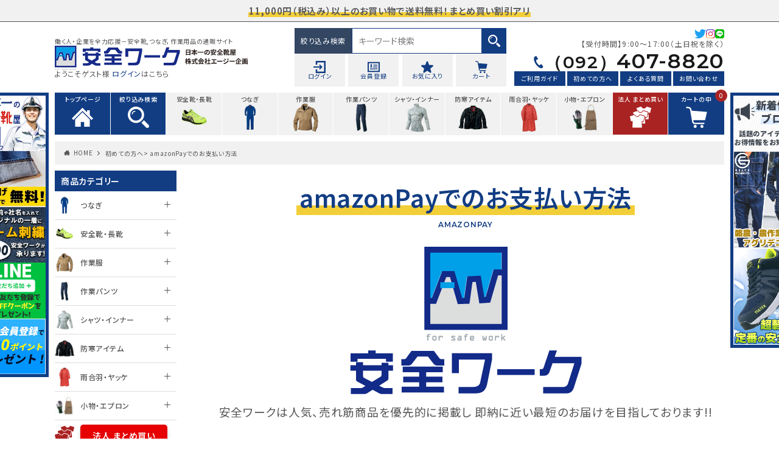

--- FILE ---
content_type: text/html; charset=UTF-8
request_url: https://anzen-work.jp/beginner/amazonpay/
body_size: 22477
content:
<!DOCTYPE html>

<html dir="ltr" lang="ja" prefix="og: https://ogp.me/ns#" prefix="og: http://ogp.me/ns#" class="t-html 
">

<head prefix="og: http://ogp.me/ns# fb: http://ogp.me/ns/fb# article: http://ogp.me/ns/article#">

<meta charset="UTF-8">
<meta name="format-detection" content="telephone=no">
<title>amazonPayでのお支払い方法 - 安全靴・作業着の通販サイト｜安全ワーク公式</title>

		<!-- All in One SEO 4.7.9.1 - aioseo.com -->
	<meta name="description" content="安全ワークは安全靴、安全手袋、安全ヘルメット、安全作業服など、多数の人気、売れ筋商品を優先的に掲載し即納に近い最短のお届けを目指しております!!" />
	<meta name="robots" content="max-image-preview:large" />
	<link rel="canonical" href="https://anzen-work.jp/beginner/amazonpay" />
	<meta name="generator" content="All in One SEO (AIOSEO) 4.7.9.1" />
		<meta property="og:locale" content="ja_JP" />
		<meta property="og:site_name" content="安全靴・作業着の通販サイト｜安全ワーク公式 - 働く人の安全ワーク　安全靴、つなぎが安い！お気軽にお電話ください" />
		<meta property="og:type" content="article" />
		<meta property="og:title" content="amazonPayでのお支払い方法 - 安全靴・作業着の通販サイト｜安全ワーク公式" />
		<meta property="og:description" content="安全ワークは安全靴、安全手袋、安全ヘルメット、安全作業服など、多数の人気、売れ筋商品を優先的に掲載し即納に近い最短のお届けを目指しております!!" />
		<meta property="og:url" content="https://anzen-work.jp/beginner/amazonpay" />
		<meta property="article:published_time" content="2021-06-17T02:52:45+00:00" />
		<meta property="article:modified_time" content="2021-06-17T04:13:03+00:00" />
		<meta name="twitter:card" content="summary_large_image" />
		<meta name="twitter:title" content="amazonPayでのお支払い方法 - 安全靴・作業着の通販サイト｜安全ワーク公式" />
		<meta name="twitter:description" content="安全ワークは安全靴、安全手袋、安全ヘルメット、安全作業服など、多数の人気、売れ筋商品を優先的に掲載し即納に近い最短のお届けを目指しております!!" />
		<script type="application/ld+json" class="aioseo-schema">
			{"@context":"https:\/\/schema.org","@graph":[{"@type":"BreadcrumbList","@id":"https:\/\/anzen-work.jp\/beginner\/amazonpay\/#breadcrumblist","itemListElement":[{"@type":"ListItem","@id":"https:\/\/anzen-work.jp\/#listItem","position":1,"name":"\u5bb6","item":"https:\/\/anzen-work.jp\/","nextItem":{"@type":"ListItem","@id":"https:\/\/anzen-work.jp\/beginner\/#listItem","name":"\u521d\u3081\u3066\u306e\u65b9\u3078"}},{"@type":"ListItem","@id":"https:\/\/anzen-work.jp\/beginner\/#listItem","position":2,"name":"\u521d\u3081\u3066\u306e\u65b9\u3078","item":"https:\/\/anzen-work.jp\/beginner\/","nextItem":{"@type":"ListItem","@id":"https:\/\/anzen-work.jp\/beginner\/amazonpay\/#listItem","name":"amazonPay\u3067\u306e\u304a\u652f\u6255\u3044\u65b9\u6cd5"},"previousItem":{"@type":"ListItem","@id":"https:\/\/anzen-work.jp\/#listItem","name":"\u5bb6"}},{"@type":"ListItem","@id":"https:\/\/anzen-work.jp\/beginner\/amazonpay\/#listItem","position":3,"name":"amazonPay\u3067\u306e\u304a\u652f\u6255\u3044\u65b9\u6cd5","previousItem":{"@type":"ListItem","@id":"https:\/\/anzen-work.jp\/beginner\/#listItem","name":"\u521d\u3081\u3066\u306e\u65b9\u3078"}}]},{"@type":"Organization","@id":"https:\/\/anzen-work.jp\/#organization","name":"\u5b89\u5168\u9774\u30fb\u4f5c\u696d\u7740\u306e\u901a\u8ca9\u30b5\u30a4\u30c8\uff5c\u5b89\u5168\u30ef\u30fc\u30af\u516c\u5f0f","description":"\u50cd\u304f\u4eba\u306e\u5b89\u5168\u30ef\u30fc\u30af\u3000\u5b89\u5168\u9774\u3001\u3064\u306a\u304e\u304c\u5b89\u3044\uff01\u304a\u6c17\u8efd\u306b\u304a\u96fb\u8a71\u304f\u3060\u3055\u3044","url":"https:\/\/anzen-work.jp\/"},{"@type":"WebPage","@id":"https:\/\/anzen-work.jp\/beginner\/amazonpay\/#webpage","url":"https:\/\/anzen-work.jp\/beginner\/amazonpay\/","name":"amazonPay\u3067\u306e\u304a\u652f\u6255\u3044\u65b9\u6cd5 - \u5b89\u5168\u9774\u30fb\u4f5c\u696d\u7740\u306e\u901a\u8ca9\u30b5\u30a4\u30c8\uff5c\u5b89\u5168\u30ef\u30fc\u30af\u516c\u5f0f","description":"\u5b89\u5168\u30ef\u30fc\u30af\u306f\u5b89\u5168\u9774\u3001\u5b89\u5168\u624b\u888b\u3001\u5b89\u5168\u30d8\u30eb\u30e1\u30c3\u30c8\u3001\u5b89\u5168\u4f5c\u696d\u670d\u306a\u3069\u3001\u591a\u6570\u306e\u4eba\u6c17\u3001\u58f2\u308c\u7b4b\u5546\u54c1\u3092\u512a\u5148\u7684\u306b\u63b2\u8f09\u3057\u5373\u7d0d\u306b\u8fd1\u3044\u6700\u77ed\u306e\u304a\u5c4a\u3051\u3092\u76ee\u6307\u3057\u3066\u304a\u308a\u307e\u3059!!","inLanguage":"ja","isPartOf":{"@id":"https:\/\/anzen-work.jp\/#website"},"breadcrumb":{"@id":"https:\/\/anzen-work.jp\/beginner\/amazonpay\/#breadcrumblist"},"datePublished":"2021-06-17T11:52:45+09:00","dateModified":"2021-06-17T13:13:03+09:00"},{"@type":"WebSite","@id":"https:\/\/anzen-work.jp\/#website","url":"https:\/\/anzen-work.jp\/","name":"\u5b89\u5168\u9774\u30fb\u4f5c\u696d\u7740\u306e\u901a\u8ca9\u30b5\u30a4\u30c8\uff5c\u5b89\u5168\u30ef\u30fc\u30af\u516c\u5f0f","description":"\u50cd\u304f\u4eba\u306e\u5b89\u5168\u30ef\u30fc\u30af\u3000\u5b89\u5168\u9774\u3001\u3064\u306a\u304e\u304c\u5b89\u3044\uff01\u304a\u6c17\u8efd\u306b\u304a\u96fb\u8a71\u304f\u3060\u3055\u3044","inLanguage":"ja","publisher":{"@id":"https:\/\/anzen-work.jp\/#organization"}}]}
		</script>
		<!-- All in One SEO -->

<link rel='dns-prefetch' href='//webfonts.xserver.jp' />
		<!-- This site uses the Google Analytics by MonsterInsights plugin v8.18 - Using Analytics tracking - https://www.monsterinsights.com/ -->
							<script src="//www.googletagmanager.com/gtag/js?id=G-Q8HHSY8GM1"  data-cfasync="false" data-wpfc-render="false" type="text/javascript" async></script>
			<script data-cfasync="false" data-wpfc-render="false" type="text/javascript">
				var mi_version = '8.18';
				var mi_track_user = true;
				var mi_no_track_reason = '';
				
								var disableStrs = [
										'ga-disable-G-Q8HHSY8GM1',
									];

				/* Function to detect opted out users */
				function __gtagTrackerIsOptedOut() {
					for (var index = 0; index < disableStrs.length; index++) {
						if (document.cookie.indexOf(disableStrs[index] + '=true') > -1) {
							return true;
						}
					}

					return false;
				}

				/* Disable tracking if the opt-out cookie exists. */
				if (__gtagTrackerIsOptedOut()) {
					for (var index = 0; index < disableStrs.length; index++) {
						window[disableStrs[index]] = true;
					}
				}

				/* Opt-out function */
				function __gtagTrackerOptout() {
					for (var index = 0; index < disableStrs.length; index++) {
						document.cookie = disableStrs[index] + '=true; expires=Thu, 31 Dec 2099 23:59:59 UTC; path=/';
						window[disableStrs[index]] = true;
					}
				}

				if ('undefined' === typeof gaOptout) {
					function gaOptout() {
						__gtagTrackerOptout();
					}
				}
								window.dataLayer = window.dataLayer || [];

				window.MonsterInsightsDualTracker = {
					helpers: {},
					trackers: {},
				};
				if (mi_track_user) {
					function __gtagDataLayer() {
						dataLayer.push(arguments);
					}

					function __gtagTracker(type, name, parameters) {
						if (!parameters) {
							parameters = {};
						}

						if (parameters.send_to) {
							__gtagDataLayer.apply(null, arguments);
							return;
						}

						if (type === 'event') {
														parameters.send_to = monsterinsights_frontend.v4_id;
							var hookName = name;
							if (typeof parameters['event_category'] !== 'undefined') {
								hookName = parameters['event_category'] + ':' + name;
							}

							if (typeof MonsterInsightsDualTracker.trackers[hookName] !== 'undefined') {
								MonsterInsightsDualTracker.trackers[hookName](parameters);
							} else {
								__gtagDataLayer('event', name, parameters);
							}
							
						} else {
							__gtagDataLayer.apply(null, arguments);
						}
					}

					__gtagTracker('js', new Date());
					__gtagTracker('set', {
						'developer_id.dZGIzZG': true,
											});
										__gtagTracker('config', 'G-Q8HHSY8GM1', {"forceSSL":"true","link_attribution":"true"} );
															window.gtag = __gtagTracker;										(function () {
						/* https://developers.google.com/analytics/devguides/collection/analyticsjs/ */
						/* ga and __gaTracker compatibility shim. */
						var noopfn = function () {
							return null;
						};
						var newtracker = function () {
							return new Tracker();
						};
						var Tracker = function () {
							return null;
						};
						var p = Tracker.prototype;
						p.get = noopfn;
						p.set = noopfn;
						p.send = function () {
							var args = Array.prototype.slice.call(arguments);
							args.unshift('send');
							__gaTracker.apply(null, args);
						};
						var __gaTracker = function () {
							var len = arguments.length;
							if (len === 0) {
								return;
							}
							var f = arguments[len - 1];
							if (typeof f !== 'object' || f === null || typeof f.hitCallback !== 'function') {
								if ('send' === arguments[0]) {
									var hitConverted, hitObject = false, action;
									if ('event' === arguments[1]) {
										if ('undefined' !== typeof arguments[3]) {
											hitObject = {
												'eventAction': arguments[3],
												'eventCategory': arguments[2],
												'eventLabel': arguments[4],
												'value': arguments[5] ? arguments[5] : 1,
											}
										}
									}
									if ('pageview' === arguments[1]) {
										if ('undefined' !== typeof arguments[2]) {
											hitObject = {
												'eventAction': 'page_view',
												'page_path': arguments[2],
											}
										}
									}
									if (typeof arguments[2] === 'object') {
										hitObject = arguments[2];
									}
									if (typeof arguments[5] === 'object') {
										Object.assign(hitObject, arguments[5]);
									}
									if ('undefined' !== typeof arguments[1].hitType) {
										hitObject = arguments[1];
										if ('pageview' === hitObject.hitType) {
											hitObject.eventAction = 'page_view';
										}
									}
									if (hitObject) {
										action = 'timing' === arguments[1].hitType ? 'timing_complete' : hitObject.eventAction;
										hitConverted = mapArgs(hitObject);
										__gtagTracker('event', action, hitConverted);
									}
								}
								return;
							}

							function mapArgs(args) {
								var arg, hit = {};
								var gaMap = {
									'eventCategory': 'event_category',
									'eventAction': 'event_action',
									'eventLabel': 'event_label',
									'eventValue': 'event_value',
									'nonInteraction': 'non_interaction',
									'timingCategory': 'event_category',
									'timingVar': 'name',
									'timingValue': 'value',
									'timingLabel': 'event_label',
									'page': 'page_path',
									'location': 'page_location',
									'title': 'page_title',
								};
								for (arg in args) {
																		if (!(!args.hasOwnProperty(arg) || !gaMap.hasOwnProperty(arg))) {
										hit[gaMap[arg]] = args[arg];
									} else {
										hit[arg] = args[arg];
									}
								}
								return hit;
							}

							try {
								f.hitCallback();
							} catch (ex) {
							}
						};
						__gaTracker.create = newtracker;
						__gaTracker.getByName = newtracker;
						__gaTracker.getAll = function () {
							return [];
						};
						__gaTracker.remove = noopfn;
						__gaTracker.loaded = true;
						window['__gaTracker'] = __gaTracker;
					})();
									} else {
										console.log("");
					(function () {
						function __gtagTracker() {
							return null;
						}

						window['__gtagTracker'] = __gtagTracker;
						window['gtag'] = __gtagTracker;
					})();
									}
			</script>
				<!-- / Google Analytics by MonsterInsights -->
		<link rel='stylesheet' id='wpfp-css' href='https://anzen-work.jp/wp-content/plugins/wp-favorite-posts/wpfp.css' type='text/css' />
<link rel='stylesheet' id='wp-block-library-css'  href='https://anzen-work.jp/wp-includes/css/dist/block-library/style.min.css?ver=5.6' type='text/css' media='all' />
<link rel='stylesheet' id='contact-form-7-css'  href='https://anzen-work.jp/wp-content/plugins/contact-form-7/includes/css/styles.css?ver=5.1.9' type='text/css' media='all' />
<style id='am.view_last_posts-inline-css' type='text/css'>

		.am\.last-viewed-posts\.display-none.am\.last-viewed-posts\.display-none {
			display:none !important;
		}
		
</style>
<link rel='stylesheet' id='menu-image-css'  href='https://anzen-work.jp/wp-content/plugins/menu-image/includes/css/menu-image.css?ver=3.10' type='text/css' media='all' />
<link rel='stylesheet' id='dashicons-css'  href='https://anzen-work.jp/wp-includes/css/dashicons.min.css?ver=5.6' type='text/css' media='all' />
<link rel='stylesheet' id='scroll-hint.css-css'  href='https://anzen-work.jp/wp-content/themes/aw/css/scroll-hint.css?ver=5.6' type='text/css' media='all' />
<link rel='stylesheet' id='usces_default_css-css'  href='https://anzen-work.jp/wp-content/plugins/usc-e-shop/css/usces_default.css?ver=2.11.7.2411191' type='text/css' media='all' />
<link rel='stylesheet' id='usces_cart_css-css'  href='https://anzen-work.jp/wp-content/plugins/usc-e-shop/css/usces_cart.css?ver=2.11.7.2411191' type='text/css' media='all' />
<link rel='stylesheet' id='addtoany-css'  href='https://anzen-work.jp/wp-content/plugins/add-to-any/addtoany.min.css?ver=1.15' type='text/css' media='all' />
<link rel='stylesheet' id='jquery-ui-smoothness-css'  href='https://anzen-work.jp/wp-content/plugins/contact-form-7/includes/js/jquery-ui/themes/smoothness/jquery-ui.min.css?ver=1.11.4' type='text/css' media='screen' />
<script src='https://anzen-work.jp/wp-includes/js/jquery/jquery.min.js?ver=3.5.1' id='jquery-core-js'></script>
<script src='https://anzen-work.jp/wp-includes/js/jquery/jquery-migrate.min.js?ver=3.3.2' id='jquery-migrate-js'></script>
<script src='//webfonts.xserver.jp/js/xserver.js?ver=1.2.1' id='typesquare_std-js'></script>
<script src='https://anzen-work.jp/wp-content/plugins/google-analytics-for-wordpress/assets/js/frontend-gtag.min.js?ver=8.18' id='monsterinsights-frontend-script-js'></script>
<script data-cfasync="false" data-wpfc-render="false" type="text/javascript" id='monsterinsights-frontend-script-js-extra'>/* <![CDATA[ */
var monsterinsights_frontend = {"js_events_tracking":"true","download_extensions":"doc,pdf,ppt,zip,xls,docx,pptx,xlsx","inbound_paths":"[{\"path\":\"\\\/go\\\/\",\"label\":\"affiliate\"},{\"path\":\"\\\/recommend\\\/\",\"label\":\"affiliate\"}]","home_url":"https:\/\/anzen-work.jp","hash_tracking":"false","v4_id":"G-Q8HHSY8GM1"};/* ]]> */
</script>
<script src='https://anzen-work.jp/wp-content/plugins/add-to-any/addtoany.min.js?ver=1.1' id='addtoany-js'></script>
<script src='https://anzen-work.jp/wp-content/plugins/wp-favorite-posts/script.js?ver=1.6.8' id='wp-favorite-posts-js'></script>
<link rel="https://api.w.org/" href="https://anzen-work.jp/wp-json/" /><link rel="alternate" type="application/json" href="https://anzen-work.jp/wp-json/wp/v2/pages/21360" /><link rel="alternate" type="application/json+oembed" href="https://anzen-work.jp/wp-json/oembed/1.0/embed?url=https%3A%2F%2Fanzen-work.jp%2Fbeginner%2Famazonpay%2F" />
<link rel="alternate" type="text/xml+oembed" href="https://anzen-work.jp/wp-json/oembed/1.0/embed?url=https%3A%2F%2Fanzen-work.jp%2Fbeginner%2Famazonpay%2F&#038;format=xml" />

<script data-cfasync="false">
window.a2a_config=window.a2a_config||{};a2a_config.callbacks=[];a2a_config.overlays=[];a2a_config.templates={};a2a_localize = {
	Share: "共有",
	Save: "ブックマーク",
	Subscribe: "購読",
	Email: "メール",
	Bookmark: "ブックマーク",
	ShowAll: "すべて表示する",
	ShowLess: "小さく表示する",
	FindServices: "サービスを探す",
	FindAnyServiceToAddTo: "追加するサービスを今すぐ探す",
	PoweredBy: "Powered by",
	ShareViaEmail: "メールでシェアする",
	SubscribeViaEmail: "メールで購読する",
	BookmarkInYourBrowser: "ブラウザにブックマーク",
	BookmarkInstructions: "このページをブックマークするには、 Ctrl+D または \u2318+D を押下。",
	AddToYourFavorites: "お気に入りに追加",
	SendFromWebOrProgram: "任意のメールアドレスまたはメールプログラムから送信",
	EmailProgram: "メールプログラム",
	More: "詳細&#8230;",
	ThanksForSharing: "Thanks for sharing!",
	ThanksForFollowing: "Thanks for following!"
};

(function(d,s,a,b){a=d.createElement(s);b=d.getElementsByTagName(s)[0];a.async=1;a.src="https://static.addtoany.com/menu/page.js";b.parentNode.insertBefore(a,b);})(document,"script");
</script>
<script type="text/javascript">
	window._se_plugin_version = '8.1.9';
</script>
<style type='text/css'>h2,h3,.entry-title{ font-family: "新ゴ B" !important;}h4,h5,h6,{ font-family: "新ゴ R" !important;}.hentry,.entry-content p,.post-inner.entry-content p, #header_nav, #site-navigation ul li a, .storycontent{ font-family: "新ゴ R" !important;}strong, b, .price{ font-family: "新ゴ B" !important;}</style>			<!-- WCEX_Google_Analytics_4 plugins -->
			<!-- Global site tag (gtag.js) - Google Analytics -->
			<script async src="https://www.googletagmanager.com/gtag/js?id=G-Q8HHSY8GM1"></script>
			<script>
				window.dataLayer = window.dataLayer || [];
				function gtag(){dataLayer.push(arguments);}
				gtag('js', new Date());

				gtag('config', 'G-Q8HHSY8GM1');
			</script>
						<!-- WCEX_Google_Analytics_4 plugins -->
			<script>
				gtag('event', '');
			</script>
						<!-- WCEX_Google_Analytics_4 plugins -->
			<!-- Google Tag Manager -->
			<script>(function(w,d,s,l,i){w[l]=w[l]||[];w[l].push({'gtm.start':
				new Date().getTime(),event:'gtm.js'});var f=d.getElementsByTagName(s)[0],
				j=d.createElement(s),dl=l!='dataLayer'?'&l='+l:'';j.async=true;j.src=
				'https://www.googletagmanager.com/gtm.js?id='+i+dl;f.parentNode.insertBefore(j,f);
				})(window,document,'script','dataLayer','GTM-NMFR5SS');</script>
			<!-- End Google Tag Manager -->
			<link rel="stylesheet" href="https://anzen-work.jp/wp-content/themes/aw/css/icon.min.css">
<link rel="stylesheet" href="https://anzen-work.jp/wp-content/themes/aw/style.min.css">
<link rel="stylesheet" href="https://anzen-work.jp/wp-content/themes/aw-child/style-user.css?1764121563">
<link rel="canonical" href="https://anzen-work.jp/beginner/amazonpay/" />
<script src="https://ajax.googleapis.com/ajax/libs/jquery/1.12.4/jquery.min.js"></script>
<meta http-equiv="X-UA-Compatible" content="IE=edge">
<meta name="viewport" content="width=device-width, initial-scale=1, viewport-fit=cover"/>
<style>
.content .es-LiconBox:before{background-color:#a83f3f;}.content .es-LiconCircle:before{background-color:#a83f3f;}.content .es-BTiconBox:before{background-color:#a83f3f;}.content .es-BTiconCircle:before{background-color:#a83f3f;}.content .es-BiconObi{border-color:#a83f3f;}.content .es-BiconCorner:before{background-color:#a83f3f;}.content .es-BiconCircle:before{background-color:#a83f3f;}.content .es-BmarkHatena::before{background-color:#005293;}.content .es-BmarkExcl::before{background-color:#b60105;}.content .es-BmarkQ::before{background-color:#005293;}.content .es-BmarkQ::after{border-top-color:#005293;}.content .es-BmarkA::before{color:#b60105;}.content .es-BsubTradi::before{color:#ffffff;background-color:#b60105;border-color:#b60105;}.btn__link-primary{color:#ffffff; background-color:#3f3f3f;}.content .btn__link-primary{color:#ffffff; background-color:#3f3f3f;}.searchBtn__contentInner .btn__link-search{color:#ffffff; background-color:#3f3f3f;}.btn__link-secondary{color:#ffffff; background-color:#3f3f3f;}.content .btn__link-secondary{color:#ffffff; background-color:#3f3f3f;}.btn__link-search{color:#ffffff; background-color:#3f3f3f;}.btn__link-normal{color:#3f3f3f;}.content .btn__link-normal{color:#3f3f3f;}.btn__link-normal:hover{background-color:#3f3f3f;}.content .btn__link-normal:hover{background-color:#3f3f3f;}.comments__list .comment-reply-link{color:#3f3f3f;}.comments__list .comment-reply-link:hover{background-color:#3f3f3f;}@media only screen and (min-width: 992px){.subNavi__link-pickup{color:#3f3f3f;}}@media only screen and (min-width: 992px){.subNavi__link-pickup:hover{background-color:#3f3f3f;}}.content h2{color:#191919}.content h3{color:#191919}.content h4{color:#191919}.content h5{color:#191919}.content ul > li::before{color:#a83f3f;}.content ul{color:#191919;}.content ol > li::before{color:#a83f3f; border-color:#a83f3f;}.content ol > li > ol > li::before{background-color:#a83f3f; border-color:#a83f3f;}.content ol > li > ol > li > ol > li::before{color:#a83f3f; border-color:#a83f3f;}.content ol{color:#191919;}.content .balloon .balloon__text{color:#191919; background-color:#f2f2f2;}.content .balloon .balloon__text-left:before{border-left-color:#f2f2f2;}.content .balloon .balloon__text-right:before{border-right-color:#f2f2f2;}.content .balloon-boder .balloon__text{color:#191919; background-color:#ffffff;  border-color:#d8d8d8;}.content .balloon-boder .balloon__text-left:before{border-left-color:#d8d8d8;}.content .balloon-boder .balloon__text-left:after{border-left-color:#ffffff;}.content .balloon-boder .balloon__text-right:before{border-right-color:#d8d8d8;}.content .balloon-boder .balloon__text-right:after{border-right-color:#ffffff;}.content blockquote{color:#191919; background-color:#f2f2f2;}.content blockquote::before{color:#d8d8d8;}.content table{color:#191919; border-top-color:#E5E5E5; border-left-color:#E5E5E5;}.content table th{background:#7f7f7f; color:#ffffff; ;border-right-color:#E5E5E5; border-bottom-color:#E5E5E5;}.content table td{background:#ffffff; ;border-right-color:#E5E5E5; border-bottom-color:#E5E5E5;}.content table tr:nth-child(odd) td{background-color:#f2f2f2;}
</style>
<link rel="icon" href="https://anzen-work.jp/wp-content/uploads/cropped-favicon-32x32.png" sizes="32x32" />
<link rel="icon" href="https://anzen-work.jp/wp-content/uploads/cropped-favicon-192x192.png" sizes="192x192" />
<link rel="apple-touch-icon" href="https://anzen-work.jp/wp-content/uploads/cropped-favicon-180x180.png" />
<meta name="msapplication-TileImage" content="https://anzen-work.jp/wp-content/uploads/cropped-favicon-270x270.png" />
		<style type="text/css" id="wp-custom-css">
			/*ロールオーバー*/

a:hover img{

opacity:0.6;

filter:alpha(opacity=70);

-ms-filter: “alpha( opacity=70 )”;

transition: 0.2s;

}

/*表の横スクロール*/
.scroll-table {
  width: 100%;
  overflow-x: auto;
  -webkit-overflow-scrolling: touch;
  border: 1px solid #ddd;
}

.scroll-table table {
  border-collapse: collapse;
  width: 100%;
  min-width: 600px; /* ← 表の横幅を確保する */
}

.scroll-table th,
.scroll-table td {
  white-space: nowrap;
  padding: 8px;
  border: 1px solid #ccc;
}		</style>
		<style id="wpforms-css-vars-root">
				:root {
					--wpforms-field-border-radius: 3px;
--wpforms-field-background-color: #ffffff;
--wpforms-field-border-color: rgba( 0, 0, 0, 0.25 );
--wpforms-field-text-color: rgba( 0, 0, 0, 0.7 );
--wpforms-label-color: rgba( 0, 0, 0, 0.85 );
--wpforms-label-sublabel-color: rgba( 0, 0, 0, 0.55 );
--wpforms-label-error-color: #d63637;
--wpforms-button-border-radius: 3px;
--wpforms-button-background-color: #066aab;
--wpforms-button-text-color: #ffffff;
--wpforms-field-size-input-height: 43px;
--wpforms-field-size-input-spacing: 15px;
--wpforms-field-size-font-size: 16px;
--wpforms-field-size-line-height: 19px;
--wpforms-field-size-padding-h: 14px;
--wpforms-field-size-checkbox-size: 16px;
--wpforms-field-size-sublabel-spacing: 5px;
--wpforms-field-size-icon-size: 1;
--wpforms-label-size-font-size: 16px;
--wpforms-label-size-line-height: 19px;
--wpforms-label-size-sublabel-font-size: 14px;
--wpforms-label-size-sublabel-line-height: 17px;
--wpforms-button-size-font-size: 17px;
--wpforms-button-size-height: 41px;
--wpforms-button-size-padding-h: 15px;
--wpforms-button-size-margin-top: 10px;

				}
			</style>
<meta property="og:site_name" content="安全靴・作業着の通販サイト｜安全ワーク公式" />
<meta property="og:type" content="article" />
<meta property="og:title" content="amazonPayでのお支払い方法" />
<meta property="og:description" content="安全ワークは人気、売れ筋商品を優先的に掲載し 即納に近い最短のお届けを目指しております!! &nbsp; &nbsp; 　amazon 決済について Amazon.co.jpにアカウントお持ちの方はamazon決済をご利用いただくことができ" />
<meta property="og:url" content="https://anzen-work.jp/beginner/amazonpay/" />
<meta property="og:image" content="https://anzen-work.jp/wp-content/uploads/ogp.png" />
<meta name="twitter:card" content="summary" />
    
</head>

<body id="top">
	

<a href="#top" id="to_top" class="bottomFooter__topBtn" id="bottomFooter__topBtn" aria-label="ページトップ">PAGE TOP</a>
    
<div id="luxy">
	
<div class="globalHead">
	<p><span class="yellow">11,000円（税込み）以上のお買い物で送料無料！まとめ買い割引アリ</span></p>
</div>
	
<div id="all_wrap" class="sub_page">	
	
	<header id="header">
		<div class="headerTop">
			<div class="headerLeft">
								<p class="headerTxt">働く人・企業を全力応援－安全靴,つなぎ，作業用品の通販サイト</p>
													<div id="logo"><a href="https://anzen-work.jp/"><img src="https://anzen-work.jp/wp-content/uploads/logo2.svg" alt="安全靴・作業着の通販サイト｜安全ワーク公式" title="安全靴・作業着の通販サイト｜安全ワーク公式" /></a></div>
													<p class="welcome">ようこそゲスト様&nbsp;<a href="https://anzen-work.jp/usces-member/?page=login">ログイン</a>はこちら</p>
							</div>
			<div class="headerCenter">
				<div class="txt_search">
					<span class="refine search-modal"><a href="javascript:void(0);">絞り込み検索</a></span>
					<form class="widgetSearch__flex" method="get" action="https://anzen-work.jp" target="_top">
	<input class="widgetSearch__input" type="text" maxlength="50" name="s" placeholder="キーワード検索" value="">
  <button class="widgetSearch__submit icon-search" type="submit" value="search"></button>
</form>
				</div>
				<ul class="shopNav">
											<li>
							<a href="https://anzen-work.jp/usces-member/?usces_page=login"><img src="https://anzen-work.jp/wp-content/uploads/icon_login.svg" alt="ログイン" title="ログイン" /><span>ログイン</span></a>
						</li>
						<li>
							<a href="https://anzen-work.jp/usces-member/?usces_page=newmember"><img src="https://anzen-work.jp/wp-content/uploads/icon_newm.svg" alt="会員登録" title="会員登録" /><span>会員登録</span></a>
						</li>
										<li>
						<a href="https://anzen-work.jp/favorite/"><img src="https://anzen-work.jp/wp-content/uploads/icon_fav.svg" alt="お気に入り" title="お気に入り" /><span>お気に入り</span></a>
					</li>
					<li>
						<a href="https://anzen-work.jp/usces-cart/"><img src="https://anzen-work.jp/wp-content/uploads/icon_cart.svg" alt="カート" title="カート" /><span>カート</span></a>
					</li>
				</ul>
			</div>
			<div class="headerRight">
				<ul class="snsList">
					<li><a href="https://twitter.com/anzenwork" target="_blank"><img src="https://anzen-work.jp/wp-content/uploads/icon_twi.png" /></a></li>
					<li><a href="https://www.instagram.com/anzenwork/" target="_blank"><img src="https://anzen-work.jp/wp-content/uploads/icon_insta.png" /></a></li>
					<li><a href="https://line.me/R/ti/p/%40427vqbmr" target="_blank"><img src="https://anzen-work.jp/wp-content/uploads/icon_line.png" /></a></li>
				</ul>
				<div class="headerTel">
					<span>【受付時間】9:00～17:00（土日祝を除く）</span>
					<tel><img src="https://anzen-work.jp/wp-content/uploads/icon_tel.svg" /><a href="tel:092-407-8820"><small>（092）</small>407-8820</a></tel>
				</div>
				<ul class="submenu">
					<li><a href="#footerGuide">ご利用ガイド</a></li>
					<li><a href="/beginner/">初めての方へ</a></li>
					<li><a href="/faq/">よくある質問</a></li>
					<li><a href="/contact/">お問い合わせ</a></li>
				</ul>
			</div>
					</div>
		<nav id="mainNav">
			<ul id="menu-header-menu" class="menu-header-menu"><li id="menu-item-32443" class="menu-item menu-item-type-post_type menu-item-object-page menu-item-home menu-item-32443"><a href="https://anzen-work.jp/" class="menu-image-title-before menu-image-not-hovered"><span class="menu-image-title-before menu-image-title">トップページ</span><img width="1" height="1" src="https://anzen-work.jp/wp-content/uploads/icon_home_w-1.svg" class="menu-image menu-image-title-before" alt="" loading="lazy" /></a></li>
<li id="menu-item-32444" class="search-modal menu-item menu-item-type-custom menu-item-object-custom menu-item-32444"><a class="menu-image-title-before menu-image-not-hovered"><span class="menu-image-title-before menu-image-title">絞り込み検索</span><img width="1" height="1" src="https://anzen-work.jp/wp-content/uploads/icon_search_w-1.svg" class="menu-image menu-image-title-before" alt="" loading="lazy" /></a></li>
<li id="menu-item-32451" class="parent menu-item menu-item-type-taxonomy menu-item-object-category menu-item-has-children menu-item-32451"><a href="https://anzen-work.jp/item/work-shoes-boots/" class="menu-image-title-before menu-image-not-hovered"><span class="menu-image-title-before menu-image-title">安全靴・長靴</span><img width="150" height="150" src="https://anzen-work.jp/wp-content/uploads/lowcut-1-1-1.jpg" class="menu-image menu-image-title-before" alt="" loading="lazy" /></a>
<ul class="sub-menu">
	<li id="menu-item-56050" class="menu-item menu-item-type-taxonomy menu-item-object-category menu-item-56050"><a href="https://anzen-work.jp/item/work-shoes-boots/safety-shoes/">安全靴</a></li>
	<li id="menu-item-56302" class="menu-item menu-item-type-taxonomy menu-item-object-category menu-item-56302"><a href="https://anzen-work.jp/item/work-shoes-boots/work-shoes/">作業靴（先芯なし）</a></li>
	<li id="menu-item-32456" class="menu-item menu-item-type-taxonomy menu-item-object-category menu-item-32456"><a href="https://anzen-work.jp/item/work-shoes-boots/rain-shoes/">長靴</a></li>
	<li id="menu-item-56051" class="menu-item menu-item-type-taxonomy menu-item-object-category menu-item-56051"><a href="https://anzen-work.jp/item/safety-cooling/cold-protection/">防寒 安全靴</a></li>
	<li id="menu-item-32455" class="menu-item menu-item-type-taxonomy menu-item-object-category menu-item-32455"><a href="https://anzen-work.jp/item/safety-cooling/rain-safety/">防寒 長靴</a></li>
	<li id="menu-item-56074" class="menu-item menu-item-type-taxonomy menu-item-object-category menu-item-56074"><a href="https://anzen-work.jp/item/work-shoes-boots/safety-shoes/features/">特徴で選ぶ　安全靴</a></li>
	<li id="menu-item-56072" class="menu-item menu-item-type-taxonomy menu-item-object-category menu-item-56072"><a href="https://anzen-work.jp/item/work-shoes-boots/safety-shoes/shoes-function/">機能で選ぶ　安全靴</a></li>
	<li id="menu-item-56073" class="menu-item menu-item-type-taxonomy menu-item-object-category menu-item-56073"><a href="https://anzen-work.jp/item/work-shoes-boots/safety-shoes/by-purpose/">用途で選ぶ　安全靴</a></li>
</ul>
</li>
<li id="menu-item-32445" class="parent menu-item menu-item-type-taxonomy menu-item-object-category menu-item-has-children menu-item-32445"><a href="https://anzen-work.jp/item/coverall/" class="menu-image-title-before menu-image-not-hovered"><span class="menu-image-title-before menu-image-title">つなぎ</span><img width="150" height="150" src="https://anzen-work.jp/wp-content/uploads/a-overalls-1.jpg" class="menu-image menu-image-title-before" alt="" loading="lazy" /></a>
<ul class="sub-menu">
	<li id="menu-item-54945" class="menu-item menu-item-type-taxonomy menu-item-object-category menu-item-54945"><a href="https://anzen-work.jp/item/coverall/all-season-orverall/">通年つなぎ</a></li>
	<li id="menu-item-32448" class="menu-item menu-item-type-taxonomy menu-item-object-category menu-item-32448"><a href="https://anzen-work.jp/item/coverall/overalls-aw/">秋冬つなぎ（厚手生地）</a></li>
	<li id="menu-item-32447" class="menu-item menu-item-type-taxonomy menu-item-object-category menu-item-32447"><a href="https://anzen-work.jp/item/coverall/overalls-ss/">春夏つなぎ（薄手生地）</a></li>
	<li id="menu-item-32446" class="menu-item menu-item-type-taxonomy menu-item-object-category menu-item-32446"><a href="https://anzen-work.jp/item/coverall/overalls/">サロペット</a></li>
	<li id="menu-item-55049" class="menu-item menu-item-type-taxonomy menu-item-object-category menu-item-55049"><a href="https://anzen-work.jp/item/safety-cooling/cool-overall/">防寒つなぎ</a></li>
	<li id="menu-item-32449" class="menu-item menu-item-type-taxonomy menu-item-object-category menu-item-32449"><a href="https://anzen-work.jp/item/coverall/ladies-coverall/">レディース作業用つなぎ</a></li>
	<li id="menu-item-32450" class="menu-item menu-item-type-taxonomy menu-item-object-category menu-item-32450"><a href="https://anzen-work.jp/item/coverall/coverall-kids/">子供用つなぎ</a></li>
	<li id="menu-item-54010" class="menu-item menu-item-type-taxonomy menu-item-object-category menu-item-54010"><a href="https://anzen-work.jp/item/coverall/short-sleeved-jumpsuit/">半袖つなぎ</a></li>
</ul>
</li>
<li id="menu-item-32458" class="parent menu-item menu-item-type-taxonomy menu-item-object-category menu-item-has-children menu-item-32458"><a href="https://anzen-work.jp/item/safety-clothing/" class="menu-image-title-before menu-image-not-hovered"><span class="menu-image-title-before menu-image-title">作業服</span><img width="150" height="150" src="https://anzen-work.jp/wp-content/uploads/top_clothing-1-1.jpg" class="menu-image menu-image-title-before" alt="" loading="lazy" /></a>
<ul class="sub-menu">
	<li id="menu-item-34111" class="menu-item menu-item-type-taxonomy menu-item-object-category menu-item-34111"><a href="https://anzen-work.jp/item/safety-clothing/jumper/">作業ジャンパー</a></li>
	<li id="menu-item-34556" class="menu-item menu-item-type-taxonomy menu-item-object-category menu-item-34556"><a href="https://anzen-work.jp/item/safety-clothing/blouson/">作業シャツ</a></li>
	<li id="menu-item-34112" class="menu-item menu-item-type-taxonomy menu-item-object-category menu-item-34112"><a href="https://anzen-work.jp/item/safety-clothing/best/">作業ベスト</a></li>
	<li id="menu-item-32459" class="menu-item menu-item-type-taxonomy menu-item-object-category menu-item-32459"><a href="https://anzen-work.jp/item/safety-clothing/safety-clothing-allss/">春夏作業服</a></li>
	<li id="menu-item-32460" class="menu-item menu-item-type-taxonomy menu-item-object-category menu-item-32460"><a href="https://anzen-work.jp/item/safety-clothing/aw-clothing-allss/">秋冬用作業服</a></li>
</ul>
</li>
<li id="menu-item-32464" class="parent menu-item menu-item-type-taxonomy menu-item-object-category menu-item-has-children menu-item-32464"><a href="https://anzen-work.jp/item/work-pants/" class="menu-image-title-before menu-image-not-hovered"><span class="menu-image-title-before menu-image-title">作業パンツ</span><img width="150" height="150" src="https://anzen-work.jp/wp-content/uploads/2023-24aw_3420_008-150x150-1.jpg" class="menu-image menu-image-title-before" alt="" loading="lazy" /></a>
<ul class="sub-menu">
	<li id="menu-item-32465" class="menu-item menu-item-type-taxonomy menu-item-object-category menu-item-32465"><a href="https://anzen-work.jp/item/work-pants/pants-ss/">春夏作業パンツ</a></li>
	<li id="menu-item-32466" class="menu-item menu-item-type-taxonomy menu-item-object-category menu-item-32466"><a href="https://anzen-work.jp/item/work-pants/pants-aw/">秋冬作業パンツ</a></li>
	<li id="menu-item-34088" class="menu-item menu-item-type-custom menu-item-object-custom menu-item-34088"><a href="https://anzen-work.jp/item/work-pants/cargopants/">カーゴパンツ</a></li>
	<li id="menu-item-32467" class="menu-item menu-item-type-taxonomy menu-item-object-category menu-item-32467"><a href="https://anzen-work.jp/item/work-pants/ladies-pants/">レディース作業パンツ</a></li>
</ul>
</li>
<li id="menu-item-55021" class="parent menu-item menu-item-type-taxonomy menu-item-object-category menu-item-has-children menu-item-55021"><a href="https://anzen-work.jp/item/inner/" class="menu-image-title-before menu-image-not-hovered"><span class="menu-image-title-before menu-image-title">シャツ・インナー</span><img width="150" height="150" src="https://anzen-work.jp/wp-content/uploads/cool-compression.jpg" class="menu-image menu-image-title-before" alt="シャツ・インナーのカテゴリー" loading="lazy" /></a>
<ul class="sub-menu">
	<li id="menu-item-54320" class="menu-item menu-item-type-taxonomy menu-item-object-category menu-item-54320"><a href="https://anzen-work.jp/item/inner/all-seasons-winter_inner/">通年・秋冬インナー</a></li>
	<li id="menu-item-54319" class="menu-item menu-item-type-taxonomy menu-item-object-category menu-item-54319"><a href="https://anzen-work.jp/item/inner/summer_inner/">春夏インナー</a></li>
	<li id="menu-item-55035" class="menu-item menu-item-type-taxonomy menu-item-object-category menu-item-55035"><a href="https://anzen-work.jp/item/inner/inner-pants/">インナーパンツ</a></li>
	<li id="menu-item-55029" class="menu-item menu-item-type-taxonomy menu-item-object-category menu-item-55029"><a href="https://anzen-work.jp/item/inner/poro-shirt/">ポロシャツ</a></li>
	<li id="menu-item-55030" class="menu-item menu-item-type-taxonomy menu-item-object-category menu-item-55030"><a href="https://anzen-work.jp/item/inner/t-shirt/">Tシャツ</a></li>
</ul>
</li>
<li id="menu-item-32471" class="parent menu-item menu-item-type-taxonomy menu-item-object-category menu-item-has-children menu-item-32471"><a href="https://anzen-work.jp/item/safety-cooling/" class="menu-image-title-before menu-image-not-hovered"><span class="menu-image-title-before menu-image-title">防寒アイテム</span><img width="150" height="150" src="https://anzen-work.jp/wp-content/uploads/boukan-150x150-1.jpg" class="menu-image menu-image-title-before" alt="" loading="lazy" /></a>
<ul class="sub-menu">
	<li id="menu-item-32476" class="menu-item menu-item-type-taxonomy menu-item-object-category menu-item-32476"><a href="https://anzen-work.jp/item/safety-cooling/rain-safety/">防寒 長靴</a></li>
	<li id="menu-item-32474" class="menu-item menu-item-type-taxonomy menu-item-object-category menu-item-32474"><a href="https://anzen-work.jp/item/safety-cooling/cold-protection/">防寒 安全靴</a></li>
	<li id="menu-item-32470" class="menu-item menu-item-type-taxonomy menu-item-object-category menu-item-32470"><a href="https://anzen-work.jp/item/safety-cooling/cool-overall/">防寒つなぎ</a></li>
	<li id="menu-item-32472" class="menu-item menu-item-type-taxonomy menu-item-object-category menu-item-32472"><a href="https://anzen-work.jp/item/safety-cooling/cool-outer/">防寒アウター</a></li>
	<li id="menu-item-32473" class="menu-item menu-item-type-taxonomy menu-item-object-category menu-item-32473"><a href="https://anzen-work.jp/item/safety-cooling/cool-pans/">防寒パンツ</a></li>
	<li id="menu-item-55192" class="menu-item menu-item-type-custom menu-item-object-custom menu-item-55192"><a href="https://anzen-work.jp/item/safety-cooling/cool-inner/">防寒インナー</a></li>
	<li id="menu-item-32475" class="menu-item menu-item-type-taxonomy menu-item-object-category menu-item-32475"><a href="https://anzen-work.jp/item/safety-cooling/cool-globe/">防寒手袋</a></li>
	<li id="menu-item-55228" class="menu-item menu-item-type-custom menu-item-object-custom menu-item-55228"><a href="https://anzen-work.jp/item/safety-cooling/cooling-something/">その他防寒アイテム</a></li>
</ul>
</li>
<li id="menu-item-55023" class="menu-item menu-item-type-taxonomy menu-item-object-category menu-item-has-children menu-item-55023"><a href="https://anzen-work.jp/item/rainwear-windbreaker/" class="menu-image-title-before menu-image-not-hovered"><span class="menu-image-title-before menu-image-title">雨合羽・ヤッケ</span><img width="150" height="150" src="https://anzen-work.jp/wp-content/uploads/7a5833f1cc617e6007bc778be5c9f488.jpg" class="menu-image menu-image-title-before" alt="" loading="lazy" /></a>
<ul class="sub-menu">
	<li id="menu-item-55159" class="menu-item menu-item-type-taxonomy menu-item-object-category menu-item-55159"><a href="https://anzen-work.jp/item/rainwear-windbreaker/rainwear/">レインウェア</a></li>
	<li id="menu-item-55160" class="menu-item menu-item-type-taxonomy menu-item-object-category menu-item-55160"><a href="https://anzen-work.jp/item/rainwear-windbreaker/windbreaker/">ヤッケ</a></li>
</ul>
</li>
<li id="menu-item-55024" class="parent menu-item menu-item-type-taxonomy menu-item-object-category menu-item-has-children menu-item-55024"><a href="https://anzen-work.jp/item/goods/" class="menu-image-title-before menu-image-not-hovered"><span class="menu-image-title-before menu-image-title">小物・エプロン</span><img width="150" height="150" src="https://anzen-work.jp/wp-content/uploads/goods_top.jpg" class="menu-image menu-image-title-before" alt="" loading="lazy" /></a>
<ul class="sub-menu">
	<li id="menu-item-34119" class="menu-item menu-item-type-taxonomy menu-item-object-category menu-item-34119"><a href="https://anzen-work.jp/item/goods/safety-gloves/"><span class="menu-item-description">手を守る安全手袋。厚手から薄手の手袋各種取り揃えています。</span><p>作業手袋</p></a></li>
	<li id="menu-item-54318" class="menu-item menu-item-type-taxonomy menu-item-object-category menu-item-54318"><a href="https://anzen-work.jp/item/goods/workapron/">エプロン</a></li>
	<li id="menu-item-34115" class="menu-item menu-item-type-taxonomy menu-item-object-category menu-item-34115"><a href="https://anzen-work.jp/item/goods/socks/"><span class="menu-item-description">安全靴を履くときの必須アイテム！ レディース靴下や、消臭靴下、2股靴下など数多く取り揃え。</span><p>ソックス</p></a></li>
	<li id="menu-item-34113" class="menu-item menu-item-type-taxonomy menu-item-object-category menu-item-34113"><a href="https://anzen-work.jp/item/goods/insole/"><span class="menu-item-description">足への負担を軽減させる中敷きです。自分に合ったインソールで仕事も快適に！</span><p>インソール</p></a></li>
	<li id="menu-item-34114" class="menu-item menu-item-type-taxonomy menu-item-object-category menu-item-34114"><a href="https://anzen-work.jp/item/goods/headgear/">ヘッドギア</a></li>
	<li id="menu-item-34117" class="menu-item menu-item-type-taxonomy menu-item-object-category menu-item-34117"><a href="https://anzen-work.jp/item/goods/supporter/">サポーター</a></li>
	<li id="menu-item-34116" class="menu-item menu-item-type-taxonomy menu-item-object-category menu-item-34116"><a href="https://anzen-work.jp/item/goods/towel/">タオル</a></li>
	<li id="menu-item-56091" class="menu-item menu-item-type-taxonomy menu-item-object-category menu-item-56091"><a href="https://anzen-work.jp/item/goods/conspicuity-item/">視認性・反射材アイテム</a></li>
</ul>
</li>
<li id="menu-item-53842" class="menu-item menu-item-type-custom menu-item-object-custom menu-item-53842"><a href="https://anzen-work.jp/beginner/matome/" class="menu-image-title-before menu-image-not-hovered"><span class="menu-image-title-before menu-image-title">法人 まとめ買い</span><img width="1" height="1" src="https://anzen-work.jp/wp-content/uploads/icon_matome_w.svg" class="menu-image menu-image-title-before" alt="" loading="lazy" /></a></li>
<li id="menu-item-32493" class="menu-item menu-item-type-post_type menu-item-object-page menu-item-32493"><a href="https://anzen-work.jp/usces-cart/" class="menu-image-title-before menu-image-not-hovered"><span class="menu-image-title-before menu-image-title">カートの中</span><img width="1" height="1" src="https://anzen-work.jp/wp-content/uploads/icon_cart_w-1.svg" class="menu-image menu-image-title-before" alt="" loading="lazy" /></a></li>
</ul>			<ul id="menu-left-menu" class="menu-left-menu"><li id="menu-item-32518" class="menu-item menu-item-type-custom menu-item-object-custom menu-item-32518"><a href="https://anzen-work.jp/item/safety-shoes/" class="menu-image-title-hide menu-image-not-hovered"><span class="menu-image-title-hide menu-image-title">日本一の安全靴屋</span><img width="208" height="173" src="https://anzen-work.jp/wp-content/uploads/nihon1-minibanner-1.jpg" class="menu-image menu-image-title-hide" alt="安全ワーク｜日本一の安全靴屋を目指して頑張っています！｜安全靴、つなぎ服の通販サイト" loading="lazy" /></a></li>
<li id="menu-item-32519" class="menu-item menu-item-type-custom menu-item-object-custom menu-item-32519"><a class="menu-image-title-hide menu-image-not-hovered"><span class="menu-image-title-hide menu-image-title">裾上げ５着まで無料！</span><img src="https://anzen-work.jp/wp-content/uploads/leftmenu_02-1.webp" class="menu-image menu-image-title-hide" alt="" loading="lazy" /></a></li>
<li id="menu-item-32520" class="menu-item menu-item-type-custom menu-item-object-custom menu-item-32520"><a href="https://anzen-work.jp/item/coverall/30927.html" class="menu-image-title-hide menu-image-not-hovered"><span class="menu-image-title-hide menu-image-title">ネーム刺繍 ¥500</span><img width="208" height="173" src="https://anzen-work.jp/wp-content/uploads/namesisyu-minibanner-500yen.jpg" class="menu-image menu-image-title-hide" alt="安全ワーク ネーム刺繍サービス。お名前や社名を入れてオリジナルの一着に。料金500円より承ります！" loading="lazy" /></a></li>
<li id="menu-item-32522" class="menu-item menu-item-type-custom menu-item-object-custom menu-item-32522"><a target="_blank" rel="noopener" href="https://page.line.me/427vqbmr?openQrModal=true" class="menu-image-title-hide menu-image-not-hovered"><span class="menu-image-title-hide menu-image-title">LINE友だち登録</span><img width="208" height="173" src="https://anzen-work.jp/wp-content/uploads/LINE-banner02.jpg" class="menu-image menu-image-title-hide" alt="" loading="lazy" /></a></li>
<li id="menu-item-32523" class="menu-item menu-item-type-custom menu-item-object-custom menu-item-32523"><a href="https://anzen-work.jp/usces-member/?usces_page=newmember" class="menu-image-title-hide menu-image-not-hovered"><span class="menu-image-title-hide menu-image-title">会員登録</span><img width="208" height="173" src="https://anzen-work.jp/wp-content/uploads/Left-banner-member.jpg" class="menu-image menu-image-title-hide" alt="新規会員登録で200ポイントプレゼント！会員登録は無料です。" loading="lazy" /></a></li>
</ul>			<ul id="menu-right-menu" class="menu-right-menu"><li id="menu-item-32924" class="menu-item menu-item-type-custom menu-item-object-custom menu-item-32924"><a href="https://anzen-work.jp/news/" class="menu-image-title-hide menu-image-not-hovered"><span class="menu-image-title-hide menu-image-title">ブログ</span><img width="208" height="173" src="https://anzen-work.jp/wp-content/uploads/blog-news.jpg" class="menu-image menu-image-title-hide" alt="" loading="lazy" /></a></li>
<li id="menu-item-32530" class="menu-item menu-item-type-custom menu-item-object-custom menu-item-32530"><a href="https://anzen-work.jp/item/30283.html" class="menu-image-title-hide menu-image-not-hovered"><span class="menu-image-title-hide menu-image-title">アグリデニム</span><img width="208" height="300" src="https://anzen-work.jp/wp-content/uploads/GE700-right.jpg" class="menu-image menu-image-title-hide" alt="" loading="lazy" /></a></li>
<li id="menu-item-33270" class="menu-item menu-item-type-custom menu-item-object-custom menu-item-33270"><a href="https://anzen-work.jp/item/13602.html" class="menu-image-title-hide menu-image-not-hovered"><span class="menu-image-title-hide menu-image-title">おすすめ商品</span><img width="208" height="300" src="https://anzen-work.jp/wp-content/uploads/rightbanner-AZ51649.jpg" class="menu-image menu-image-title-hide" alt="TULTEX（タルテックス）のド定番！超軽量モデルで長年愛されるセーフティシューズ「AZ51649」" loading="lazy" /></a></li>
</ul>			<span class="cartin">0</span>
		</nav>
	</header>
	
	<!-- モーダル本体 -->
	<div class="search-modal-container">
		<div class="search-modal-body">
			<!-- 閉じるボタン -->
			<div class="search-modal-close">×</div>
			<!-- モーダル内のコンテンツ -->
			<div class="search-modal-content">
				<h2>絞り込み商品検索</h2>
				<form id='feas-searchform-0' action='https://anzen-work.jp/' method='get' >
<div class="searchWrap"><div class="searchFormBox">
<h3>サイズ</h3>
<label for='feas_0_0_0' class='feas_clevel_01'><input id='feas_0_0_0' type='checkbox' name='search_element_0[]' value='188'  /><span>22.0cm以下</span></label>
<label for='feas_0_0_1' class='feas_clevel_01'><input id='feas_0_0_1' type='checkbox' name='search_element_0[]' value='189'  /><span>22.5cm〜23.0cm</span></label>
<label for='feas_0_0_2' class='feas_clevel_01'><input id='feas_0_0_2' type='checkbox' name='search_element_0[]' value='190'  /><span>23.5cm〜24.0cm</span></label>
<label for='feas_0_0_3' class='feas_clevel_01'><input id='feas_0_0_3' type='checkbox' name='search_element_0[]' value='191'  /><span>24.5cm〜25.0cm</span></label>
<label for='feas_0_0_4' class='feas_clevel_01'><input id='feas_0_0_4' type='checkbox' name='search_element_0[]' value='192'  /><span>25.5cm〜26.0cm</span></label>
<label for='feas_0_0_5' class='feas_clevel_01'><input id='feas_0_0_5' type='checkbox' name='search_element_0[]' value='193'  /><span>26.6cm〜27.0cm</span></label>
<label for='feas_0_0_6' class='feas_clevel_01'><input id='feas_0_0_6' type='checkbox' name='search_element_0[]' value='194'  /><span>28.0cm～29.0cm</span></label>
<label for='feas_0_0_7' class='feas_clevel_01'><input id='feas_0_0_7' type='checkbox' name='search_element_0[]' value='195'  /><span>30.0cm以上</span></label>
<label for='feas_0_0_8' class='feas_clevel_01'><input id='feas_0_0_8' type='checkbox' name='search_element_0[]' value='239'  /><span>3E(ウィズ)安全靴</span></label>
<label for='feas_0_0_9' class='feas_clevel_01'><input id='feas_0_0_9' type='checkbox' name='search_element_0[]' value='240'  /><span>4E(ウィズ)安全靴</span></label>
</div>
<div class="searchFormBox brandSp">
<h3>ブランド</h3>
<label for='feas_0_1_0' class='feas_clevel_01'><input id='feas_0_1_0' type='checkbox' name='search_element_1[]' value='70'  /><span>ジーベックの安全靴</span></label>
<label for='feas_0_1_1' class='feas_clevel_01'><input id='feas_0_1_1' type='checkbox' name='search_element_1[]' value='71'  /><span>GRACE ENGINEER&#039;S（グレイスエンジニアーズ）</span></label>
<label for='feas_0_1_2' class='feas_clevel_01'><input id='feas_0_1_2' type='checkbox' name='search_element_1[]' value='73'  /><span>asicsの安全靴</span></label>
<label for='feas_0_1_3' class='feas_clevel_01'><input id='feas_0_1_3' type='checkbox' name='search_element_1[]' value='128'  /><span>Simon（シモン）安全靴</span></label>
<label for='feas_0_1_4' class='feas_clevel_01'><input id='feas_0_1_4' type='checkbox' name='search_element_1[]' value='133'  /><span>BURTLE（バートル）の安全靴</span></label>
<label for='feas_0_1_5' class='feas_clevel_01'><input id='feas_0_1_5' type='checkbox' name='search_element_1[]' value='134'  /><span>AITOZ（アイトス）安全靴</span></label>
<label for='feas_0_1_6' class='feas_clevel_01'><input id='feas_0_1_6' type='checkbox' name='search_element_1[]' value='149'  /><span>CO-COS（コーコス）安全靴</span></label>
<label for='feas_0_1_7' class='feas_clevel_01'><input id='feas_0_1_7' type='checkbox' name='search_element_1[]' value='157'  /><span>Mizunoの安全靴</span></label>
<label for='feas_0_1_8' class='feas_clevel_01'><input id='feas_0_1_8' type='checkbox' name='search_element_1[]' value='163'  /><span>TULTEX（タルテックス）安全靴</span></label>
<label for='feas_0_1_9' class='feas_clevel_01'><input id='feas_0_1_9' type='checkbox' name='search_element_1[]' value='215'  /><span>弘進ゴム長靴</span></label>
<label for='feas_0_1_10' class='feas_clevel_01'><input id='feas_0_1_10' type='checkbox' name='search_element_1[]' value='227'  /><span>EDWIN（エドウィン）安全靴</span></label>
<label for='feas_0_1_11' class='feas_clevel_01'><input id='feas_0_1_11' type='checkbox' name='search_element_1[]' value='249'  /><span>PUMA（プーマ）安全靴</span></label>
</div>
<div class="searchFormBox">
<h3>特長</h3>
<label for='feas_0_2_0' class='feas_clevel_01'><input id='feas_0_2_0' type='checkbox' name='search_element_2[]' value='86'  /><span>鋼製（スチール）先芯</span></label>
<label for='feas_0_2_1' class='feas_clevel_01'><input id='feas_0_2_1' type='checkbox' name='search_element_2[]' value='87'  /><span>樹脂系先芯</span></label>
</div>
<div class="searchFormBox">
<h3>機能</h3>
<label for='feas_0_3_0' class='feas_clevel_01'><input id='feas_0_3_0' type='checkbox' name='search_element_3[]' value='82'  /><span>防水 安全靴</span></label>
<label for='feas_0_3_1' class='feas_clevel_01'><input id='feas_0_3_1' type='checkbox' name='search_element_3[]' value='84'  /><span>耐油 安全靴</span></label>
<label for='feas_0_3_2' class='feas_clevel_01'><input id='feas_0_3_2' type='checkbox' name='search_element_3[]' value='85'  /><span>耐滑 安全靴</span></label>
<label for='feas_0_3_3' class='feas_clevel_01'><input id='feas_0_3_3' type='checkbox' name='search_element_3[]' value='89'  /><span>制電 安全靴</span></label>
<label for='feas_0_3_4' class='feas_clevel_01'><input id='feas_0_3_4' type='checkbox' name='search_element_3[]' value='243'  /><span>通気性 安全靴</span></label>
</div></div>
<div class="searchFormBtn">
<input type='submit' name='searchbutton' id='feas-submit-button-0' class='feas-submit-button' value='検　索' />
</div>
<input type='hidden' name='csp' value='search_add' />
<input type='hidden' name='feadvns_max_line_0' value='4' />
<input type='hidden' name='fe_form_no' value='0' />
</form>
			</div>
		</div>
	</div>
	
	<nav id="spFixedMenu">
		<ul>
			<li><a href="https://anzen-work.jp/"><img src="https://anzen-work.jp/wp-content/uploads/fixicon_home.svg" alt="ホーム" title="ホーム" /><span>ホーム</span></a></li>
							<li><a href="https://anzen-work.jp/usces-member/?usces_page=login"><img src="https://anzen-work.jp/wp-content/uploads/fixicon_human.svg" alt="ログイン" title="ログイン" /><span>ログイン</span></a></li>
						<li><a href="https://anzen-work.jp/usces-cart/"><img src="https://anzen-work.jp/wp-content/uploads/fixicon_cart.svg" alt="カート" title="カート" /><span>カート</span></a></li>
			<li class="sp-search"><a href="javascript:void(0);"><img src="https://anzen-work.jp/wp-content/uploads/fixicon_zoom.svg" alt="商品検索" title="商品検索" /><span>商品検索</span></a></li>
			<li><a href="tel:092-407-8820"><img src="https://anzen-work.jp/wp-content/uploads/fixicon_tel.svg" alt="お電話" title="お電話" /><span>お電話</span></a></li>
		</ul>
	</nav>

	<div class="breadcrumb"><a class="home" href="https://anzen-work.jp">HOME</a> <span></span> <a href="https://anzen-work.jp/beginner/" title="初めての方へ">初めての方へ</a> &gt; amazonPayでのお支払い方法</div> 

<!--l-wrapper-->
<div id="page-amazonpay" class="l-wrapper wrapper">

    <!--l-main-->
        <main class="l-main">
        
      <div class="dividerBottom">
		  
		<!--▼カテゴリーのタイトル領域▼-->
				<header id="page_title">
			<h1>amazonPayでのお支払い方法</h1>
			<em lang="en">amazonpay</em>
		</header>
		<!--▲カテゴリーのタイトル領域▲-->

        <!--pageContents-->
        <div class="pageContents">
          
		            <section class="content">
              <div id="toc_content"><p style="text-align: center;"><img loading="lazy" class="alignnone size-full wp-image-874 aligncenter" src="https://anzen-work.jp/wp-content/uploads/anzen_logo.png" alt="" width="381" height="242" />
<span style="font-size: 14pt;">安全ワークは人気、売れ筋商品を優先的に掲載し</span>
<span style="font-size: 14pt;">即納に近い最短のお届けを目指しております!!</span></p>
&nbsp;

&nbsp;
<h1><img loading="lazy" class="alignnone size-full wp-image-21353" src="https://anzen-work.jp/wp-content/uploads/amazon_pay.png" alt="" width="200" height="38" />　amazon 決済について</h1>
Amazon.co.jpにアカウントお持ちの方はamazon決済をご利用いただくことができます。
アマゾンにご登録の住所やクレジットカードが、安全ワークのご注文・お支払いにご利用いただけます。
<table class=" aligncenter" style="width: 500px; border-collapse: collapse; background-color: #f5f5f5;">
<tbody>
<tr>
<td style="width: 100%;">
<p align="center"><span style="color: #ff0000;"><strong>【ご注意】</strong></span></p>

<ul>
 	<li><span style="font-size: 12pt;">amazonアカウントが必要です。</span></li>
 	<li><span style="font-size: 12pt;">amazonのポイントはつきません。</span></li>
 	<li><span style="font-size: 12pt;">amazonアカウントに登録されているクレジットカードのみご利用いただけます。</span></li>
 	<li><span style="font-size: 12pt;">まとめ買いでの割引が適用されません。</span></li>
</ul>
</td>
</tr>
</tbody>
</table>
&nbsp;
<h3 class="">お支払いの流れ</h3>
&nbsp;
<h4><span style="font-size: 12pt;">①商品をカートに入れます。</span></h4>
<span style="font-size: 12pt;"><img loading="lazy" class="alignnone wp-image-21364" src="https://anzen-work.jp/wp-content/uploads/amazonpay1.jpg" alt="" width="600" height="600" /></span>

&nbsp;
<h4><span style="font-size: 12pt;">②Amazon アカウントでの決済を選びます。</span></h4>
<span style="font-size: 12pt;"><img loading="lazy" class="alignnone wp-image-21363" src="https://anzen-work.jp/wp-content/uploads/amazonpay2.jpg" alt="" width="601" height="257" /></span>
<h4><span style="font-size: 12pt;">③Amazon.co.jpにご登録のアカウント情報でログインし、決済します。</span></h4>
<img loading="lazy" class=" wp-image-21362 alignleft" src="https://anzen-work.jp/wp-content/uploads/amazonpay3.jpg" alt="" width="274" height="392" />

&#x27a1;<img loading="lazy" class="alignnone wp-image-21361" src="https://anzen-work.jp/wp-content/uploads/amazonpay4.jpg" alt="" width="543" height="209" />

&nbsp;

&nbsp;</div>          </section>
		  
                  </div>
		<!--/pageContents-->

      </div>


    </main>
    <!--/l-main-->


                  <!--l-sidebar-->
<div class="l-sidebar">

			<aside class="widget widget-side  widget_nav_menu"><h2 class="heading heading-widget">商品カテゴリー</h2><div class="menu-cat-menu-container"><ul id="menu-cat-menu" class="menu"><li id="menu-item-32538" class="parent menu-item menu-item-type-custom menu-item-object-custom menu-item-has-children menu-item-32538"><a class="menu-image-title-after menu-image-not-hovered"><img width="150" height="150" src="https://anzen-work.jp/wp-content/uploads/a-overalls-1.jpg" class="menu-image menu-image-title-after" alt="" loading="lazy" /><span class="menu-image-title-after menu-image-title">つなぎ</span></a>
<ul class="sub-menu">
	<li id="menu-item-34612" class="menu-item menu-item-type-taxonomy menu-item-object-category menu-item-34612"><a href="https://anzen-work.jp/item/coverall/">つなぎ</a></li>
	<li id="menu-item-54936" class="menu-item menu-item-type-taxonomy menu-item-object-category menu-item-54936"><a href="https://anzen-work.jp/item/coverall/all-season-orverall/">通年つなぎ</a></li>
	<li id="menu-item-32540" class="menu-item menu-item-type-taxonomy menu-item-object-category menu-item-32540"><a href="https://anzen-work.jp/item/coverall/overalls-aw/">秋冬つなぎ（厚手生地）</a></li>
	<li id="menu-item-32539" class="menu-item menu-item-type-taxonomy menu-item-object-category menu-item-32539"><a href="https://anzen-work.jp/item/coverall/overalls-ss/">春夏つなぎ（薄手生地）</a></li>
	<li id="menu-item-34099" class="menu-item menu-item-type-taxonomy menu-item-object-category menu-item-34099"><a href="https://anzen-work.jp/item/coverall/overalls/">サロペット</a></li>
	<li id="menu-item-55046" class="menu-item menu-item-type-taxonomy menu-item-object-category menu-item-55046"><a href="https://anzen-work.jp/item/safety-cooling/cool-overall/">防寒つなぎ</a></li>
	<li id="menu-item-54327" class="menu-item menu-item-type-taxonomy menu-item-object-category menu-item-54327"><a href="https://anzen-work.jp/item/coverall/hip-open/">ヒップオープンつなぎ</a></li>
	<li id="menu-item-54938" class="menu-item menu-item-type-taxonomy menu-item-object-category menu-item-54938"><a href="https://anzen-work.jp/item/coverall/mechanic-overall/">制電・帯電防止つなぎ</a></li>
	<li id="menu-item-32541" class="menu-item menu-item-type-taxonomy menu-item-object-category menu-item-32541"><a href="https://anzen-work.jp/item/coverall/ladies-coverall/">レディース作業用つなぎ</a></li>
	<li id="menu-item-32542" class="menu-item menu-item-type-taxonomy menu-item-object-category menu-item-32542"><a href="https://anzen-work.jp/item/coverall/coverall-kids/">子供用つなぎ</a></li>
	<li id="menu-item-54022" class="menu-item menu-item-type-taxonomy menu-item-object-category menu-item-54022"><a href="https://anzen-work.jp/item/coverall/short-sleeved-jumpsuit/">半袖つなぎ</a></li>
</ul>
</li>
<li id="menu-item-32543" class="parent menu-item menu-item-type-custom menu-item-object-custom menu-item-has-children menu-item-32543"><a class="menu-image-title-after menu-image-not-hovered"><img width="150" height="150" src="https://anzen-work.jp/wp-content/uploads/lowcut-1-1-1.jpg" class="menu-image menu-image-title-after" alt="" loading="lazy" /><span class="menu-image-title-after menu-image-title">安全靴・長靴</span></a>
<ul class="sub-menu">
	<li id="menu-item-56049" class="menu-item menu-item-type-taxonomy menu-item-object-category menu-item-56049"><a href="https://anzen-work.jp/item/work-shoes-boots/safety-shoes/">安全靴</a></li>
	<li id="menu-item-56304" class="menu-item menu-item-type-taxonomy menu-item-object-category menu-item-56304"><a href="https://anzen-work.jp/item/work-shoes-boots/work-shoes/">作業靴（先芯なし）</a></li>
	<li id="menu-item-32547" class="menu-item menu-item-type-taxonomy menu-item-object-category menu-item-32547"><a href="https://anzen-work.jp/item/work-shoes-boots/rain-shoes/">長靴</a></li>
	<li id="menu-item-55202" class="menu-item menu-item-type-taxonomy menu-item-object-category menu-item-55202"><a href="https://anzen-work.jp/item/safety-cooling/cold-protection/">防寒 安全靴</a></li>
	<li id="menu-item-55044" class="menu-item menu-item-type-taxonomy menu-item-object-category menu-item-55044"><a href="https://anzen-work.jp/item/safety-cooling/rain-safety/">防寒 長靴</a></li>
	<li id="menu-item-56075" class="menu-item menu-item-type-taxonomy menu-item-object-category menu-item-56075"><a href="https://anzen-work.jp/item/work-shoes-boots/safety-shoes/shoes-function/">機能で選ぶ　安全靴</a></li>
	<li id="menu-item-56077" class="menu-item menu-item-type-taxonomy menu-item-object-category menu-item-56077"><a href="https://anzen-work.jp/item/work-shoes-boots/safety-shoes/features/">特徴で選ぶ　安全靴</a></li>
	<li id="menu-item-56076" class="menu-item menu-item-type-taxonomy menu-item-object-category menu-item-56076"><a href="https://anzen-work.jp/item/work-shoes-boots/safety-shoes/by-purpose/">用途で選ぶ　安全靴</a></li>
</ul>
</li>
<li id="menu-item-32685" class="parent menu-item menu-item-type-custom menu-item-object-custom menu-item-has-children menu-item-32685"><a class="menu-image-title-after menu-image-not-hovered"><img width="150" height="150" src="https://anzen-work.jp/wp-content/uploads/top_clothing-1-1.jpg" class="menu-image menu-image-title-after" alt="" loading="lazy" /><span class="menu-image-title-after menu-image-title">作業服</span></a>
<ul class="sub-menu">
	<li id="menu-item-34101" class="menu-item menu-item-type-taxonomy menu-item-object-category menu-item-34101"><a href="https://anzen-work.jp/item/safety-clothing/">作業服</a></li>
	<li id="menu-item-34103" class="menu-item menu-item-type-taxonomy menu-item-object-category menu-item-34103"><a href="https://anzen-work.jp/item/safety-clothing/jumper/">作業ジャンパー</a></li>
	<li id="menu-item-34554" class="menu-item menu-item-type-taxonomy menu-item-object-category menu-item-34554"><a href="https://anzen-work.jp/item/safety-clothing/blouson/">作業シャツ</a></li>
	<li id="menu-item-34104" class="menu-item menu-item-type-taxonomy menu-item-object-category menu-item-34104"><a href="https://anzen-work.jp/item/safety-clothing/best/">作業ベスト</a></li>
	<li id="menu-item-32612" class="menu-item menu-item-type-taxonomy menu-item-object-category menu-item-32612"><a href="https://anzen-work.jp/item/safety-clothing/safety-clothing-allss/">春夏作業服</a></li>
	<li id="menu-item-32613" class="menu-item menu-item-type-taxonomy menu-item-object-category menu-item-32613"><a href="https://anzen-work.jp/item/safety-clothing/aw-clothing-allss/">秋冬用作業服</a></li>
</ul>
</li>
<li id="menu-item-32687" class="parent menu-item menu-item-type-custom menu-item-object-custom menu-item-has-children menu-item-32687"><a class="menu-image-title-after menu-image-not-hovered"><img width="150" height="150" src="https://anzen-work.jp/wp-content/uploads/2023-24aw_3420_008-150x150-1.jpg" class="menu-image menu-image-title-after" alt="" loading="lazy" /><span class="menu-image-title-after menu-image-title">作業パンツ</span></a>
<ul class="sub-menu">
	<li id="menu-item-34613" class="menu-item menu-item-type-taxonomy menu-item-object-category menu-item-34613"><a href="https://anzen-work.jp/item/work-pants/">作業パンツ</a></li>
	<li id="menu-item-32614" class="menu-item menu-item-type-taxonomy menu-item-object-category menu-item-32614"><a href="https://anzen-work.jp/item/work-pants/pants-ss/">春夏作業パンツ</a></li>
	<li id="menu-item-32615" class="menu-item menu-item-type-taxonomy menu-item-object-category menu-item-32615"><a href="https://anzen-work.jp/item/work-pants/pants-aw/">秋冬作業パンツ</a></li>
	<li id="menu-item-34087" class="menu-item menu-item-type-custom menu-item-object-custom menu-item-34087"><a href="https://anzen-work.jp/item/work-pants/cargopants/">カーゴパンツ</a></li>
	<li id="menu-item-32616" class="menu-item menu-item-type-taxonomy menu-item-object-category menu-item-32616"><a href="https://anzen-work.jp/item/work-pants/ladies-pants/">レディース作業パンツ</a></li>
</ul>
</li>
<li id="menu-item-34069" class="parent menu-item menu-item-type-custom menu-item-object-custom menu-item-has-children menu-item-34069"><a class="menu-image-title-after menu-image-not-hovered"><img width="150" height="150" src="https://anzen-work.jp/wp-content/uploads/cool-compression.jpg" class="menu-image menu-image-title-after" alt="シャツ・インナーのカテゴリー" loading="lazy" /><span class="menu-image-title-after menu-image-title">シャツ・インナー</span></a>
<ul class="sub-menu">
	<li id="menu-item-55041" class="menu-item menu-item-type-taxonomy menu-item-object-category menu-item-55041"><a href="https://anzen-work.jp/item/inner/">シャツ・インナー</a></li>
	<li id="menu-item-54324" class="menu-item menu-item-type-taxonomy menu-item-object-category menu-item-54324"><a href="https://anzen-work.jp/item/inner/all-seasons-winter_inner/">通年・秋冬インナー</a></li>
	<li id="menu-item-54323" class="menu-item menu-item-type-taxonomy menu-item-object-category menu-item-54323"><a href="https://anzen-work.jp/item/inner/summer_inner/">春夏インナー</a></li>
	<li id="menu-item-55032" class="menu-item menu-item-type-taxonomy menu-item-object-category menu-item-55032"><a href="https://anzen-work.jp/item/inner/inner-pants/">インナーパンツ</a></li>
	<li id="menu-item-54325" class="menu-item menu-item-type-taxonomy menu-item-object-category menu-item-54325"><a href="https://anzen-work.jp/item/inner/poro-shirt/">ポロシャツ</a></li>
	<li id="menu-item-55033" class="menu-item menu-item-type-taxonomy menu-item-object-category menu-item-55033"><a href="https://anzen-work.jp/item/inner/t-shirt/">Tシャツ</a></li>
</ul>
</li>
<li id="menu-item-32574" class="parent menu-item menu-item-type-custom menu-item-object-custom menu-item-has-children menu-item-32574"><a class="menu-image-title-after menu-image-not-hovered"><img width="150" height="150" src="https://anzen-work.jp/wp-content/uploads/boukan-150x150-1.jpg" class="menu-image menu-image-title-after" alt="" loading="lazy" /><span class="menu-image-title-after menu-image-title">防寒アイテム</span></a>
<ul class="sub-menu">
	<li id="menu-item-32570" class="menu-item menu-item-type-taxonomy menu-item-object-category menu-item-32570"><a href="https://anzen-work.jp/item/safety-cooling/cold-protection/">防寒 安全靴</a></li>
	<li id="menu-item-32566" class="menu-item menu-item-type-taxonomy menu-item-object-category menu-item-32566"><a href="https://anzen-work.jp/item/safety-cooling/cool-overall/">防寒つなぎ</a></li>
	<li id="menu-item-32568" class="menu-item menu-item-type-taxonomy menu-item-object-category menu-item-32568"><a href="https://anzen-work.jp/item/safety-cooling/cool-outer/">防寒アウター</a></li>
	<li id="menu-item-55193" class="menu-item menu-item-type-custom menu-item-object-custom menu-item-55193"><a href="https://anzen-work.jp/item/safety-cooling/cool-inner/">防寒インナー</a></li>
	<li id="menu-item-32569" class="menu-item menu-item-type-taxonomy menu-item-object-category menu-item-32569"><a href="https://anzen-work.jp/item/safety-cooling/cool-pans/">防寒パンツ</a></li>
	<li id="menu-item-32572" class="menu-item menu-item-type-taxonomy menu-item-object-category menu-item-32572"><a href="https://anzen-work.jp/item/safety-cooling/rain-safety/">防寒 長靴</a></li>
	<li id="menu-item-32571" class="menu-item menu-item-type-taxonomy menu-item-object-category menu-item-32571"><a href="https://anzen-work.jp/item/safety-cooling/cool-globe/">防寒手袋</a></li>
	<li id="menu-item-32565" class="menu-item menu-item-type-taxonomy menu-item-object-category menu-item-32565"><a href="https://anzen-work.jp/item/safety-cooling/cooling-something/">その他防寒アイテム</a></li>
</ul>
</li>
<li id="menu-item-55026" class="parent menu-item menu-item-type-custom menu-item-object-custom menu-item-has-children menu-item-55026"><a class="menu-image-title-after menu-image-not-hovered"><img width="150" height="150" src="https://anzen-work.jp/wp-content/uploads/7a5833f1cc617e6007bc778be5c9f488.jpg" class="menu-image menu-image-title-after" alt="" loading="lazy" /><span class="menu-image-title-after menu-image-title">雨合羽・ヤッケ</span></a>
<ul class="sub-menu">
	<li id="menu-item-55156" class="menu-item menu-item-type-taxonomy menu-item-object-category menu-item-55156"><a href="https://anzen-work.jp/item/rainwear-windbreaker/">雨合羽・ヤッケ</a></li>
	<li id="menu-item-55157" class="menu-item menu-item-type-taxonomy menu-item-object-category menu-item-55157"><a href="https://anzen-work.jp/item/rainwear-windbreaker/rainwear/">レインウェア</a></li>
	<li id="menu-item-55158" class="menu-item menu-item-type-taxonomy menu-item-object-category menu-item-55158"><a href="https://anzen-work.jp/item/rainwear-windbreaker/windbreaker/">ヤッケ</a></li>
</ul>
</li>
<li id="menu-item-55015" class="parent menu-item menu-item-type-custom menu-item-object-custom menu-item-has-children menu-item-55015"><a class="menu-image-title-after menu-image-not-hovered"><img width="36" height="36" src="https://anzen-work.jp/wp-content/uploads/goods_top-36x36.jpg" class="menu-image menu-image-title-after" alt="" loading="lazy" /><span class="menu-image-title-after menu-image-title">小物・エプロン</span></a>
<ul class="sub-menu">
	<li id="menu-item-55040" class="menu-item menu-item-type-taxonomy menu-item-object-category menu-item-55040"><a href="https://anzen-work.jp/item/goods/">小物・エプロン</a></li>
	<li id="menu-item-34092" class="menu-item menu-item-type-taxonomy menu-item-object-category menu-item-34092"><a href="https://anzen-work.jp/item/goods/safety-gloves/">作業手袋</a></li>
	<li id="menu-item-54322" class="menu-item menu-item-type-taxonomy menu-item-object-category menu-item-54322"><a href="https://anzen-work.jp/item/goods/workapron/">エプロン</a></li>
	<li id="menu-item-34095" class="menu-item menu-item-type-taxonomy menu-item-object-category menu-item-34095"><a href="https://anzen-work.jp/item/goods/socks/">ソックス</a></li>
	<li id="menu-item-34094" class="menu-item menu-item-type-taxonomy menu-item-object-category menu-item-34094"><a href="https://anzen-work.jp/item/goods/headgear/">ヘッドギア</a></li>
	<li id="menu-item-34093" class="menu-item menu-item-type-taxonomy menu-item-object-category menu-item-34093"><a href="https://anzen-work.jp/item/goods/insole/">インソール</a></li>
	<li id="menu-item-34097" class="menu-item menu-item-type-taxonomy menu-item-object-category menu-item-34097"><a href="https://anzen-work.jp/item/goods/supporter/">サポーター</a></li>
	<li id="menu-item-34096" class="menu-item menu-item-type-taxonomy menu-item-object-category menu-item-34096"><a href="https://anzen-work.jp/item/goods/towel/">タオル</a></li>
	<li id="menu-item-56090" class="menu-item menu-item-type-taxonomy menu-item-object-category menu-item-56090"><a href="https://anzen-work.jp/item/goods/conspicuity-item/">視認性・反射材アイテム</a></li>
</ul>
</li>
<li id="menu-item-53847" class="menu-item menu-item-type-custom menu-item-object-custom menu-item-53847"><a href="https://anzen-work.jp/beginner/matome/" class="menu-image-title-after menu-image-not-hovered"><img width="1" height="1" src="https://anzen-work.jp/wp-content/uploads/icon_matome.svg" class="menu-image menu-image-title-after" alt="" loading="lazy" /><span class="menu-image-title-after menu-image-title"><div style="background-color: #e60000; color: #fff; padding: 10px 20px; border-radius: 5px; box-shadow: 0 4px 6px rgba(0,0,0,0.2); font-weight: bold; font-size: 14px; display: inline-block;">  法人 まとめ買い </div></span></a></li>
</ul></div></aside><aside class="widget widget-side  widget_nav_menu"><h2 class="heading heading-widget">メーカーカテゴリー</h2><div class="menu-maker-menu-container"><ul id="menu-maker-menu" class="menu"><li id="menu-item-32636" class="menu-item menu-item-type-taxonomy menu-item-object-category menu-item-32636"><a href="https://anzen-work.jp/item/choice/cloth-brand/ts-design/" class="menu-image-title-after menu-image-not-hovered"><img width="150" height="150" src="https://anzen-work.jp/wp-content/uploads/tsdesign.png" class="menu-image menu-image-title-after" alt="" loading="lazy" /><span class="menu-image-title-after menu-image-title">TS DESIGN（ティーエスデザイン）の作業服</span></a></li>
<li id="menu-item-34120" class="menu-item menu-item-type-taxonomy menu-item-object-category menu-item-34120"><a href="https://anzen-work.jp/item/choice/maker/sk-product/" class="menu-image-title-after menu-image-not-hovered"><img width="500" height="500" src="https://anzen-work.jp/wp-content/uploads/graceengineerslogo.jpg" class="menu-image menu-image-title-after" alt="" loading="lazy" /><span class="menu-image-title-after menu-image-title">GRACE ENGINEER&#8217;S（グレイスエンジニアーズ）</span></a></li>
<li id="menu-item-32633" class="menu-item menu-item-type-taxonomy menu-item-object-category menu-item-32633"><a href="https://anzen-work.jp/item/choice/cloth-brand/sowa/" class="menu-image-title-after menu-image-not-hovered"><img width="500" height="500" src="https://anzen-work.jp/wp-content/uploads/SOWA-3.jpg" class="menu-image menu-image-title-after" alt="" loading="lazy" /><span class="menu-image-title-after menu-image-title">SOWA（桑和）のつなぎ服</span></a></li>
<li id="menu-item-34124" class="menu-item menu-item-type-taxonomy menu-item-object-category menu-item-34124"><a href="https://anzen-work.jp/item/choice/cloth-brand/yamataka/" class="menu-image-title-after menu-image-not-hovered"><img width="500" height="500" src="https://anzen-work.jp/wp-content/uploads/yamataka.jpg" class="menu-image menu-image-title-after" alt="" loading="lazy" /><span class="menu-image-title-after menu-image-title">ヤマタカのつなぎ</span></a></li>
<li id="menu-item-32622" class="menu-item menu-item-type-taxonomy menu-item-object-category menu-item-32622"><a href="https://anzen-work.jp/item/choice/maker/aitoz-shoes/" class="menu-image-title-after menu-image-not-hovered"><img width="150" height="150" src="https://anzen-work.jp/wp-content/uploads/aitoz.jpg" class="menu-image menu-image-title-after" alt="" loading="lazy" /><span class="menu-image-title-after menu-image-title">AITOZ（アイトス）安全靴</span></a></li>
<li id="menu-item-34134" class="menu-item menu-item-type-custom menu-item-object-custom menu-item-34134"><a href="https://anzen-work.jp/item/choice/maker/tultex/" class="menu-image-title-after menu-image-not-hovered"><img width="500" height="500" src="https://anzen-work.jp/wp-content/uploads/TULTEV.jpg" class="menu-image menu-image-title-after" alt="" loading="lazy" /><span class="menu-image-title-after menu-image-title">TULTEX（タルテックス）</span></a></li>
<li id="menu-item-32629" class="menu-item menu-item-type-taxonomy menu-item-object-category menu-item-32629"><a href="https://anzen-work.jp/item/choice/maker/xebec-shoes/" class="menu-image-title-after menu-image-not-hovered"><img width="150" height="150" src="https://anzen-work.jp/wp-content/uploads/XEBEC-3.jpg" class="menu-image menu-image-title-after" alt="ジーベック安全靴のカテゴリー" loading="lazy" /><span class="menu-image-title-after menu-image-title">ジーベックの安全靴</span></a></li>
<li id="menu-item-32575" class="menu-item menu-item-type-taxonomy menu-item-object-category menu-item-32575"><a href="https://anzen-work.jp/item/choice/maker/asicks/" class="menu-image-title-after menu-image-not-hovered"><img width="150" height="150" src="https://anzen-work.jp/wp-content/uploads/asics-1.jpg" class="menu-image menu-image-title-after" alt="" loading="lazy" /><span class="menu-image-title-after menu-image-title">asicsの安全靴</span></a></li>
<li id="menu-item-34137" class="menu-item menu-item-type-custom menu-item-object-custom menu-item-34137"><a href="https://anzen-work.jp/item/choice/maker/co-cos-shoes/" class="menu-image-title-after menu-image-not-hovered"><img width="500" height="500" src="https://anzen-work.jp/wp-content/uploads/70b63fbf67df0db1df6bf5e6a63a0c84-1.jpg" class="menu-image menu-image-title-after" alt="" loading="lazy" /><span class="menu-image-title-after menu-image-title">CO-COS（コーコス）</span></a></li>
<li id="menu-item-51161" class="menu-item menu-item-type-custom menu-item-object-custom menu-item-51161"><a href="https://anzen-work.jp/item/choice/maker/burtle/" class="menu-image-title-after menu-image-not-hovered"><img width="150" height="150" src="https://anzen-work.jp/wp-content/uploads/BURTLE-2.jpg" class="menu-image menu-image-title-after" alt="" loading="lazy" /><span class="menu-image-title-after menu-image-title">BURTLE（バートル）の安全靴</span></a></li>
</ul></div></aside><aside class="widget widget-side  widget_nav_menu"><h2 class="heading heading-widget">コンテンツ</h2><div class="menu-content-menu-container"><ul id="menu-content-menu" class="menu"><li id="menu-item-32577" class="menu-item menu-item-type-post_type menu-item-object-page menu-item-home menu-item-32577"><a href="https://anzen-work.jp/">安全靴・作業服・つなぎなら安全ワーク</a></li>
<li id="menu-item-32578" class="menu-item menu-item-type-post_type menu-item-object-page menu-item-32578"><a href="https://anzen-work.jp/outline/">会社概要</a></li>
<li id="menu-item-32579" class="menu-item menu-item-type-post_type menu-item-object-page current-page-ancestor current-page-parent menu-item-32579"><a href="https://anzen-work.jp/beginner/">初めての方へ</a></li>
<li id="menu-item-32580" class="menu-item menu-item-type-post_type menu-item-object-page current-menu-item page_item page-item-21360 current_page_item menu-item-32580"><a href="https://anzen-work.jp/beginner/amazonpay/" aria-current="page">amazonPayでのお支払い方法</a></li>
<li id="menu-item-32581" class="menu-item menu-item-type-post_type menu-item-object-page menu-item-32581"><a href="https://anzen-work.jp/beginner/matome/">法人・個人事業主様向けサービス</a></li>
<li id="menu-item-32582" class="menu-item menu-item-type-post_type menu-item-object-page menu-item-32582"><a href="https://anzen-work.jp/recommend/">おすすめ商品</a></li>
<li id="menu-item-32583" class="menu-item menu-item-type-post_type menu-item-object-page menu-item-32583"><a href="https://anzen-work.jp/item/">商品一覧</a></li>
<li id="menu-item-32584" class="menu-item menu-item-type-post_type menu-item-object-page menu-item-32584"><a href="https://anzen-work.jp/usces-cart/">カート</a></li>
<li id="menu-item-32589" class="menu-item menu-item-type-post_type menu-item-object-page menu-item-32589"><a href="https://anzen-work.jp/favorite/">お気に入り商品</a></li>
<li id="menu-item-32585" class="menu-item menu-item-type-post_type menu-item-object-page menu-item-32585"><a href="https://anzen-work.jp/usces-member/">マイページ/新規会員登録</a></li>
<li id="menu-item-32586" class="menu-item menu-item-type-post_type menu-item-object-page menu-item-32586"><a href="https://anzen-work.jp/faq/">よくある質問</a></li>
<li id="menu-item-32587" class="menu-item menu-item-type-post_type menu-item-object-page menu-item-32587"><a href="https://anzen-work.jp/contact/">お問い合わせ</a></li>
<li id="menu-item-32588" class="menu-item menu-item-type-post_type menu-item-object-page menu-item-32588"><a href="https://anzen-work.jp/display/">特定商取引法に基づく表示</a></li>
<li id="menu-item-32590" class="menu-item menu-item-type-post_type menu-item-object-page menu-item-privacy-policy menu-item-32590"><a href="https://anzen-work.jp/privacy-policy/">プライバシーポリシー</a></li>
</ul></div></aside><aside class="widget widget-side  widget_welcart_calendar"><h2 class="heading heading-widget">営業日カレンダー</h2>
		<ul class="ucart_calendar_body ucart_widget_body"><li>
		<div class="this-month">
<table cellspacing="0" class="usces_calendar">
<caption>今月(2026年1月)</caption>
<thead>
	<tr>
		<th>日</th>
		<th>月</th>
		<th>火</th>
		<th>水</th>
		<th>木</th>
		<th>金</th>
		<th>土</th>
	</tr>
</thead>
<tbody>
	<tr>
			<td>&nbsp;</td>
					<td>&nbsp;</td>
					<td>&nbsp;</td>
					<td>&nbsp;</td>
					<td  class="businessday">1</td>
					<td  class="businessday">2</td>
					<td  class="businessday">3</td>
				</tr>
	<tr>
			<td  class="businessday">4</td>
					<td >5</td>
					<td >6</td>
					<td >7</td>
					<td >8</td>
					<td >9</td>
					<td  class="businessday">10</td>
				</tr>
	<tr>
			<td  class="businessday">11</td>
					<td  class="businessday">12</td>
					<td >13</td>
					<td >14</td>
					<td >15</td>
					<td >16</td>
					<td  class="businessday">17</td>
				</tr>
	<tr>
			<td  class="businessday">18</td>
					<td  class="businesstoday">19</td>
					<td >20</td>
					<td >21</td>
					<td >22</td>
					<td >23</td>
					<td  class="businessday">24</td>
				</tr>
	<tr>
			<td  class="businessday">25</td>
					<td >26</td>
					<td >27</td>
					<td >28</td>
					<td >29</td>
					<td >30</td>
					<td  class="businessday">31</td>
				</tr>
</tbody>
</table>
</div>
<div class="next-month">
<table cellspacing="0" class="usces_calendar">
<caption>翌月(2026年2月)</caption>
<thead>
	<tr>
		<th>日</th>
		<th>月</th>
		<th>火</th>
		<th>水</th>
		<th>木</th>
		<th>金</th>
		<th>土</th>
	</tr>
</thead>
<tbody>
	<tr>
			<td  class="businessday">1</td>
					<td >2</td>
					<td >3</td>
					<td >4</td>
					<td >5</td>
					<td >6</td>
					<td  class="businessday">7</td>
				</tr>
	<tr>
			<td  class="businessday">8</td>
					<td >9</td>
					<td >10</td>
					<td  class="businessday">11</td>
					<td >12</td>
					<td >13</td>
					<td  class="businessday">14</td>
				</tr>
	<tr>
			<td  class="businessday">15</td>
					<td >16</td>
					<td >17</td>
					<td >18</td>
					<td >19</td>
					<td >20</td>
					<td  class="businessday">21</td>
				</tr>
	<tr>
			<td  class="businessday">22</td>
					<td  class="businessday">23</td>
					<td >24</td>
					<td >25</td>
					<td >26</td>
					<td >27</td>
					<td  class="businessday">28</td>
				</tr>
</tbody>
</table>
</div>
(<span class="business_days_exp_box businessday">&nbsp;&nbsp;&nbsp;&nbsp;</span>&nbsp;&nbsp;発送業務休日)
		</li></ul>

		</aside>	
	
</div>
<!--/l-sidebar-->      	

  </div>
  <!--/l-wrapper-->



<section id="mvtop_banner">
	<p><!--</p>




<section class="flexBan mb10">


<div><a href="https://anzen-work.jp/usces-member/?usces_page=newmember"><img src="https://anzen-work.jp/wp-content/uploads/order_ban_01.webp" alt="会員登録で即5%割引" title="会員登録で即8%割引" /></a></div>




<div><a href="https://anzen-work.jp/large-order/"><img src="https://anzen-work.jp/wp-content/uploads/order_ban_02.webp" alt="10万円以上購入で5%割引 最大13%OFF!!" title="10万円以上購入で5%割引 最大13%OFF!!" /></a></div>


</section>




<p>--></p>
</section>

<section id="footerInfo" class="secBox">
	<header class="contHead">
		<h2>SHOP INFORMATION</h2>
	</header>
	<div class="footerInfo_wrap">
				<aside><h3>お支払方法</h3><div class="textwidget custom-html-widget"><ul class="circle">
<li>銀行振込（前払い）</li>
<li>代金引換</li>
<li>クレジットカード決済（1回払いのみ）<span class="img"><img src="https://anzen-work.jp/wp-content/uploads/credit.png" /></span></li>
<li>amazon決済<span class="img"><img src="https://anzen-work.jp/wp-content/uploads/amazon_pay.png" /></span></li>
</ul>

<div class="btn">
<a href="/beginner/#pay">詳しくはこちら</a>
</div></div></aside><aside><h3>配送料金</h3><div class="textwidget custom-html-widget"><ul class="circle">
<li>商品お買上げ金額が11,000円（税込）未満の場合、送料はお客様のご負担です。</li>
<li>11,000円（税込）以上のお買い上げで送料は無料になります。</li>
<li>配送先が離島の場合、11,000円(税込)以上をお買い上げいただいた場合でも離島料金550円(税込)はお客様のご負担となります。</li>
</ul>
<div class="btn">
<a href="/beginner/#delivery">詳しくはこちら</a>
</div></div></aside><aside><h3>配送方法</h3><div class="textwidget custom-html-widget"><ul class="circle">
<li>当店指定の運送業者にて配送いたします。</li>
<li>離島への配送をご希望の場合は、送料に運賃550円が加算されます。(沖縄県を除く)<br />注文時のご案内メールにて金額をご確認ください。</li>
</ul>
<div class="btn">
<a href="/beginner/#method">詳しくはこちら</a>
</div></div></aside><aside><h3>商品以外の代金</h3><div class="textwidget custom-html-widget"><ul class="circle">
<li>配送料金</li>
<li>代金引換手数料</li>
</ul>
<div class="btn">
<a href="/beginner/#price-other">詳しくはこちら</a>
</div></div></aside><aside><h3>納期</h3><div class="textwidget custom-html-widget"><p>ご注文後、1週間以内に商品を発送いたします。<br>
(メーカー取寄せ後に発送いたします。）<br>
※ご注文時点でメーカー在庫切れの場合、ご注文がキャンセルとなる場合がございます。あらかじめご了承ください。<br>
※発送までにお日にちがかかる場合はご連絡いたします。</p>
<div class="btn">
<a href="/beginner/#delivery-date">詳しくはこちら</a>
</div></div></aside><aside><h3>キャンセル</h3><div class="textwidget custom-html-widget"><ul class="circle">
<li>ご注文後にキャンセルされたい場合は、当日中に「お問合せフォーム」か「電話」にてご連絡ください。</li>
<li>商品発送後はキャンセルをお受けすることができません。</li>
</ul>
<p>※返品方法の詳細は”返品”の項目をご確認ください。</p>
<div class="btn">
<a href="/beginner/#cancel">詳しくはこちら</a>
</div></div></aside><aside><h3>返品・サイズ交換</h3><div class="textwidget custom-html-widget"><p>「お問合せフォーム」か「お電話」より“ご注文者のお名前”“返品される商品”をご連絡ください。</p>
<div class="btn">
<a href="/beginner/#returns">詳しくはこちら</a>
</div></div></aside><aside><h3>商品が不良品と疑われる場合</h3><div class="textwidget custom-html-widget"><p>商品到着日を含め10日以内に「お問合せフォーム」か「お電話」よりご連絡ください。</p>
<div class="btn">
<a href="/beginner/#be-defective">詳しくはこちら</a>
</div></div></aside><aside><h3>会員登録に関して</h3><div class="textwidget custom-html-widget"><p>会員登録を行うとすぐに使える200ポイントをプレゼントいたします（1回限り）。また会員としてログインすることで以降「会員価格」でお買い物していただけます。<br />購入時にも100円につき1ポイントを付与させていただきますのでぜひご活用ください。</p>
<div class="btn">
<a href="/beginner/#member">詳しくはこちら</a>
</div></div></aside>			</div>
</section>

<section id="footerGuide" class="secBox">
	<header class="contHead">
		<h2>SHOPPING GUIDE</h2>
	</header>
	<div class="footerGuide_wrap">
				<aside class="widget_text widget widget-foot widget_custom_html"><div class="textwidget custom-html-widget"><a class="js-modal-open" href="" data-target="modal01"></a>
<figure><img src="https://anzen-work.jp/wp-content/uploads/f_icon_01.webp" alt="本体価格10,000円以㆖お買い上げで送料無料" title="本体価格10,000円以㆖お買い上げで送料無料" /></figure>
<h3>本体価格10,000円以㆖<br />お買い上げで送料無料</h3>
<!--▼modal▼-->
<div id="modal01" class="modal js-modal">
<div class="modal__bg js-modal-close"></div>
<div class="modal__content">
<p>安全ワークは1回のご注文金額合計が10,000円（税抜）以上の場合、送料無料でお届けいたします。<br />安全に欠かせないグッズや消耗品などはまとめ買いをオススメいたします。</p>
<a class="closeBtn js-modal-close" href="">閉じる</a>
</div>
</div>
<!--▲modal▲--></div></aside><aside class="widget_text widget widget-foot widget_custom_html"><div class="textwidget custom-html-widget"><a class="js-modal-open" href="" data-target="modal02"></a>
<figure><img src="https://anzen-work.jp/wp-content/uploads/amazonpay.webp" alt="AmazonPayでお支払いOK" title="AmazonPayでお支払いOK" /></figure>
<h3>AmazonPayで<br />お支払いOK！</h3>
<!--▼modal▼-->
<div id="modal02" class="modal js-modal">
<div class="modal__bg js-modal-close"></div>
<div class="modal__content">
<p>Amazon.co.jpにアカウントお持ちの方はamazon決済をご利用いただくことができます。<br />アマゾンにご登録の住所やクレジットカードが、安全ワークのご注文・お支払いにご利用いただけます。</p>
<a class="closeBtn js-modal-close" href="">閉じる</a>
</div>
</div>
<!--▲modal▲--></div></aside><aside class="widget_text widget widget-foot widget_custom_html"><div class="textwidget custom-html-widget"><a class="js-modal-open" href="" data-target="modal03"></a>
<figure><img src="https://anzen-work.jp/wp-content/uploads/f_icon_03.webp" alt="会員登録でお得に買い物ができます！" title="会員登録でお得に買い物ができます！" /></figure>
<h3>会員登録で<br />お得に買い物ができます！</h3>
<!--▼modal▼-->
<div id="modal03" class="modal js-modal">
<div class="modal__bg js-modal-close"></div>
<div class="modal__content">
<p>会員登録を行うとすぐに使える200ポイントをプレゼントいたします（1回限り）。　<br />
また会員としてログインすることで以降「会員価格」でお買い物していただけます。<br />また購入時にも100円につき1ポイントを付与させていただきますのでぜひご活用ください。<br />会員登録はもちろん無料！入会金・年会費も一切不要です。 会員登録はページ右上の「新規会員登録」をクリック！</p>
<a class="closeBtn js-modal-close" href="">閉じる</a>
</div>
</div>
<!--▲modal▲--></div></aside><aside class="widget_text widget widget-foot widget_custom_html"><div class="textwidget custom-html-widget"><a class="js-modal-open" href="" data-target="modal04"></a>
<figure><img src="https://anzen-work.jp/wp-content/uploads/f_icon_04.webp" alt="メルマガ配信でお得な情報をお届けします！" title="メルマガ配信でお得な情報をお届けします！" /></figure>
<h3>メルマガ配信で<br />お得な情報をお届けします！</h3>
<!--▼modal▼-->
<div id="modal04" class="modal js-modal">
<div class="modal__bg js-modal-close"></div>
<div class="modal__content">
<p>メールマガジンでオトクな情報を配信いたします。<br />会員登録時にメールマガジンの配信をお申込みください。</p>
<a class="closeBtn js-modal-close" href="">閉じる</a>
</div>
</div>
<!--▲modal▲--></div></aside><aside class="widget_text widget widget-foot widget_custom_html"><div class="textwidget custom-html-widget"><a class="js-modal-open" href="" data-target="modal05"></a>
<figure><img src="https://anzen-work.jp/wp-content/uploads/f_icon_05.webp" alt="商品や発送に関してのご質問はお気軽に！" title="商品や発送に関してのご質問はお気軽に！" /></figure>
<h3>商品や発送に関しての<br />ご質問はお気軽に！</h3>
<!--▼modal▼-->
<div id="modal05" class="modal js-modal">
<div class="modal__bg js-modal-close"></div>
<div class="modal__content">
<p>商品や発送に関してご質問がございましたら、電話、メール、ファックスでお気軽にお尋ねください。 なお電話でのお問合せ時間は平日9時～16時までとなっております。</p>
<a class="closeBtn js-modal-close" href="">閉じる</a>
</div>
</div>
<!--▲modal▲--></div></aside>			</div>
</section>

<!--l-footer-->
<footer class="l-footer">
	
	<section id="footerContent">
		<div class="footerTop">
						<aside class="widget_text widget widget-foot widget_custom_html"><h2 class="heading heading-widget">ショップ情報</h2><div class="textwidget custom-html-widget"><div class="footer_info">

<div class="footerTel">				
<tel><img src="https://anzen-work.jp/wp-content/uploads/icon_tel.svg" /><a href="tel:092-407-8820"><small>（092）</small>407-8820</a></tel>
<span>【受付時間】9:00～17:00（土日祝を除く）</span>
</div>

<h4><a href="https://anzen-work.jp/"><img src="https://anzen-work.jp/wp-content/uploads/logo2.svg" height="35" alt="安全ワーク" /></a></h4>
<p>株式会社エージー企画<br>
営業時間 9:00～17:00<br>
〒814-0022 福岡県福岡市早良区原6丁目6-17<br>
TEL 092-407-8820<br>
FAX 092-407-8872</p>

</div></div></aside><aside class="widget widget-foot widget_nav_menu"><h2 class="heading heading-widget">コンテンツ</h2><div class="menu-footer-contents-container"><ul id="menu-footer-contents" class="menu"><li id="menu-item-32531" class="menu-item menu-item-type-post_type menu-item-object-page menu-item-home menu-item-32531"><a href="https://anzen-work.jp/">安全靴・作業服・つなぎなら安全ワーク</a></li>
<li id="menu-item-32534" class="menu-item menu-item-type-post_type menu-item-object-page menu-item-32534"><a href="https://anzen-work.jp/item/">商品一覧</a></li>
<li id="menu-item-32533" class="menu-item menu-item-type-post_type menu-item-object-page menu-item-32533"><a href="https://anzen-work.jp/outline/">会社概要</a></li>
<li id="menu-item-32535" class="menu-item menu-item-type-post_type menu-item-object-page menu-item-32535"><a href="https://anzen-work.jp/faq/">よくある質問（送料ほか）</a></li>
<li id="menu-item-32536" class="menu-item menu-item-type-post_type menu-item-object-page menu-item-32536"><a href="https://anzen-work.jp/contact/">お問い合わせ</a></li>
<li id="menu-item-32537" class="menu-item menu-item-type-post_type menu-item-object-page menu-item-32537"><a href="https://anzen-work.jp/display/">特定商取引法に基づく表示</a></li>
<li id="menu-item-32532" class="menu-item menu-item-type-post_type menu-item-object-page menu-item-privacy-policy menu-item-32532"><a href="https://anzen-work.jp/privacy-policy/">プライバシーポリシー</a></li>
</ul></div></aside><aside class="widget widget-foot widget_nav_menu"><h2 class="heading heading-widget">ショップガイド</h2><div class="menu-footer-guide-container"><ul id="menu-footer-guide" class="menu"><li id="menu-item-32593" class="menu-item menu-item-type-post_type menu-item-object-page current-page-ancestor current-page-parent menu-item-32593"><a href="https://anzen-work.jp/beginner/">初めての方へ</a></li>
<li id="menu-item-32594" class="menu-item menu-item-type-post_type menu-item-object-page current-menu-item page_item page-item-21360 current_page_item menu-item-32594"><a href="https://anzen-work.jp/beginner/amazonpay/" aria-current="page">amazonPayでのお支払い方法</a></li>
<li id="menu-item-32595" class="menu-item menu-item-type-post_type menu-item-object-page menu-item-32595"><a href="https://anzen-work.jp/beginner/matome/">法人・個人事業主様向けサービス</a></li>
<li id="menu-item-32592" class="menu-item menu-item-type-post_type menu-item-object-page menu-item-32592"><a href="https://anzen-work.jp/favorite/">お気に入り商品</a></li>
<li id="menu-item-32596" class="menu-item menu-item-type-post_type menu-item-object-page menu-item-32596"><a href="https://anzen-work.jp/recommend/">おすすめ商品</a></li>
<li id="menu-item-32598" class="menu-item menu-item-type-post_type menu-item-object-page menu-item-32598"><a href="https://anzen-work.jp/usces-cart/">カート</a></li>
<li id="menu-item-32597" class="menu-item menu-item-type-post_type menu-item-object-page menu-item-32597"><a href="https://anzen-work.jp/usces-member/">マイページ/新規会員登録</a></li>
</ul></div></aside><aside class="widget widget-foot widget_nav_menu"><h2 class="heading heading-widget">公式SNS</h2><div class="menu-footer-sns-container"><ul id="menu-footer-sns" class="menu"><li id="menu-item-32600" class="menu-item menu-item-type-custom menu-item-object-custom menu-item-32600"><a href="https://twitter.com/anzenwork" class="menu-image-title-after menu-image-not-hovered"><img width="74" height="60" src="https://anzen-work.jp/wp-content/uploads/icon_twi-1.png" class="menu-image menu-image-title-after" alt="" loading="lazy" /><span class="menu-image-title-after menu-image-title">TWITTER</span></a></li>
<li id="menu-item-32601" class="menu-item menu-item-type-custom menu-item-object-custom menu-item-32601"><a href="https://www.instagram.com/anzenwork/" class="menu-image-title-after menu-image-not-hovered"><img width="60" height="60" src="https://anzen-work.jp/wp-content/uploads/icon_insta-1.png" class="menu-image menu-image-title-after" alt="" loading="lazy" /><span class="menu-image-title-after menu-image-title">INSTAGRAM</span></a></li>
<li id="menu-item-32602" class="menu-item menu-item-type-custom menu-item-object-custom menu-item-32602"><a href="https://line.me/R/ti/p/%40427vqbmr" class="menu-image-title-after menu-image-not-hovered"><img width="60" height="60" src="https://anzen-work.jp/wp-content/uploads/icon_line-1.png" class="menu-image menu-image-title-after" alt="" loading="lazy" /><span class="menu-image-title-after menu-image-title">LINE</span></a></li>
</ul></div></aside>					</div>
	</section>
	<p class="footerCopy">安全ワークは安全靴、安全作業服、安全ヘルメット、安全手袋等の各人気商品を取り揃え、即納に近い発送を心がけています。</p>
	<address class="copyright">© 2023 ANZEN WORK All rights reserved.</address>

</footer>
<!-- /l-footer -->

</div>


	<script type='text/javascript'>
		uscesL10n = {
			
			'ajaxurl': "https://anzen-work.jp/wp-admin/admin-ajax.php",
			'loaderurl': "https://anzen-work.jp/wp-content/plugins/usc-e-shop/images/loading.gif",
			'post_id': "21360",
			'cart_number': "6",
			'is_cart_row': false,
			'opt_esse': new Array(  ),
			'opt_means': new Array(  ),
			'mes_opts': new Array(  ),
			'key_opts': new Array(  ),
			'previous_url': "https://anzen-work.jp",
			'itemRestriction': "",
			'itemOrderAcceptable': "0",
			'uscespage': "",
			'uscesid': "MGQyMzAxNjIxOTc3MjhhNWEyODUyMTUwNDdiNzg3MGZmM2NiNjA1OTFjMmQzNTU3X2FjdGluZ18wX0E%3D",
			'wc_nonce': "32ec24aab1"
		}
	</script>
	<script type='text/javascript' src='https://anzen-work.jp/wp-content/plugins/usc-e-shop/js/usces_cart.js'></script>
			<!-- Welcart version : v2.11.7.2411191 -->
		<script type="application/ld+json">
		{ "@context":"http://schema.org",
		  "@type": "BreadcrumbList",
		  "itemListElement":
		  [
		    {"@type": "ListItem","position": 1,"item":{"@id": "https://anzen-work.jp","name": "HOME"}},
		    {"@type": "ListItem","position": 2,"item":{"@id": "https://anzen-work.jp/beginner/","name": "初めての方へ"}},
    {"@type": "ListItem","position": 3,"item":{"@id": "https://anzen-work.jp/beginner/amazonpay/","name": "amazonPayでのお支払い方法"}}
		  ]
		}
		</script>


		<script type="text/javascript">
document.addEventListener( 'wpcf7mailsent', function( event ) {
location.replace("https://anzen-work.jp/thanks/");
}, false );
</script>
<script type='text/javascript' id='contact-form-7-js-extra'>
/* <![CDATA[ */
var wpcf7 = {"apiSettings":{"root":"https:\/\/anzen-work.jp\/wp-json\/contact-form-7\/v1","namespace":"contact-form-7\/v1"},"jqueryUi":"1"};
/* ]]> */
</script>
<script src='https://anzen-work.jp/wp-content/plugins/contact-form-7/includes/js/scripts.js?ver=5.1.9' id='contact-form-7-js'></script>
<script id='am.view_last_posts-js-before'>
		amViewLastPosts = window.amViewLastPosts || {};
		amViewLastPosts.settings = {"save_url":false,"post_id":21360,"post_permalink":"https:\/\/anzen-work.jp\/beginner\/amazonpay\/","post_title":"amazonPay\u3067\u306e\u304a\u652f\u6255\u3044\u65b9\u6cd5","home_url":"https:\/\/anzen-work.jp","expiry_period":31104000,"posts_to_store":5};
</script>
<script src='https://anzen-work.jp/wp-content/plugins/last-viewed-posts/assets/index.js?ver=1.0.0' id='am.view_last_posts-js'></script>
<script src='https://anzen-work.jp/wp-content/themes/aw/js/scroll-hint.min.js?ver=1.2.3' id='scroll-hint.js-js'></script>
<script src='https://anzen-work.jp/wp-includes/js/jquery/ui/core.min.js?ver=1.12.1' id='jquery-ui-core-js'></script>
<script src='https://anzen-work.jp/wp-includes/js/jquery/ui/datepicker.min.js?ver=1.12.1' id='jquery-ui-datepicker-js'></script>
<script id='jquery-ui-datepicker-js-after'>
jQuery(document).ready(function(jQuery){jQuery.datepicker.setDefaults({"closeText":"\u9589\u3058\u308b","currentText":"\u4eca\u65e5","monthNames":["1\u6708","2\u6708","3\u6708","4\u6708","5\u6708","6\u6708","7\u6708","8\u6708","9\u6708","10\u6708","11\u6708","12\u6708"],"monthNamesShort":["1\u6708","2\u6708","3\u6708","4\u6708","5\u6708","6\u6708","7\u6708","8\u6708","9\u6708","10\u6708","11\u6708","12\u6708"],"nextText":"\u6b21","prevText":"\u524d","dayNames":["\u65e5\u66dc\u65e5","\u6708\u66dc\u65e5","\u706b\u66dc\u65e5","\u6c34\u66dc\u65e5","\u6728\u66dc\u65e5","\u91d1\u66dc\u65e5","\u571f\u66dc\u65e5"],"dayNamesShort":["\u65e5","\u6708","\u706b","\u6c34","\u6728","\u91d1","\u571f"],"dayNamesMin":["\u65e5","\u6708","\u706b","\u6c34","\u6728","\u91d1","\u571f"],"dateFormat":"yy\u5e74mm\u6708d\u65e5","firstDay":1,"isRTL":false});});
</script>
<script src='https://anzen-work.jp/wp-includes/js/jquery/ui/controlgroup.min.js?ver=1.12.1' id='jquery-ui-controlgroup-js'></script>
<script src='https://anzen-work.jp/wp-includes/js/jquery/ui/checkboxradio.min.js?ver=1.12.1' id='jquery-ui-checkboxradio-js'></script>
<script src='https://anzen-work.jp/wp-includes/js/jquery/ui/button.min.js?ver=1.12.1' id='jquery-ui-button-js'></script>
<script src='https://anzen-work.jp/wp-includes/js/jquery/ui/spinner.min.js?ver=1.12.1' id='jquery-ui-spinner-js'></script>
<script src='https://anzen-work.jp/wp-includes/js/wp-embed.min.js?ver=5.6' id='wp-embed-js'></script>
<script src='https://anzen-work.jp/wp-content/plugins/fe-advanced-search/feas.js?ver=1.0' id='feas-js'></script>
<script src='https://anzen-work.jp/wp-content/plugins/fe-advanced-search/ajax_filtering.js?ver=1.0.8' id='ajax_filtering-js'></script>
<script src='https://anzen-work.jp/wp-content/themes/aw/js/smoothlink.min.js?ver=5.6' id='smoothlink-js'></script>







<script>
// ページの先頭へボタン
jQuery(function(a) {
    a("#bottomFooter__topBtn").hide();
    a(window).on("scroll", function() {
        if (a(this).scrollTop() > 100) {
            a("#bottomFooter__topBtn").fadeIn("fast")
        } else {
            a("#bottomFooter__topBtn").fadeOut("fast")
        }
        scrollHeight = a(document).height();
        scrollPosition = a(window).height() + a(window).scrollTop();
        footHeight = a(".bottomFooter").innerHeight();
        if (scrollHeight - scrollPosition <= footHeight) {
            a("#bottomFooter__topBtn").css({
                position: "absolute",
                bottom: footHeight - 50
            })
        } else {
            a("#bottomFooter__topBtn").css({
                position: "fixed",
                bottom: 50
            })
        }
    });
    a("#bottomFooter__topBtn").click(function() {
        a("body,html").animate({
            scrollTop: 0
        }, 400);
        return false
    });
    a(".controllerFooter__topBtn").click(function() {
        a("body,html").animate({
            scrollTop: 0
        }, 400);
        return false
    })
});
</script>

</div>


<!--▼JS記述ここから▼-->
<script type="text/javascript">
	
	/*検索モーダル*/
	$(function(){
		// 変数に要素を入れる
		var open = $('.search-modal a'),
			close = $('.search-modal-close'),
			container = $('.search-modal-container');
		//開くボタンをクリックしたらモーダルを表示する
		open.on('click',function(){	
			container.addClass('active');
			return false;
		});
		//閉じるボタンをクリックしたらモーダルを閉じる
		close.on('click',function(){	
			container.removeClass('active');
		});
		//モーダルの外側をクリックしたらモーダルを閉じる
		$(document).on('click',function(e) {
			if(!$(e.target).closest('.search-modal-body').length) {
				container.removeClass('active');
			}
		});
	});
	
		
			/*メインナビゲーション*/
		$(function() {
			var pos = $("#mainNav").offset().top;
			var height = $("#mainNav").outerHeight();
			$(window).scroll(function () {
				if ($(this).scrollTop() > pos) {
					$("#mainNav").addClass("fix");
					$("body").css("padding-top", height);
				} else {
					$("#mainNav").removeClass("fix");
					$("body").css("padding-top", 0);
				}
			});
		});
		
	/*ハンバーガーナビゲーション*/
	$(function () {
		$('#navTgl, .sp-search').click(function(){　　// .btnをクリックすると〜
			$('#navTgl').toggleClass('close');　　// .btnにcloseというクラスが追加される
			$('#menu.menuNav').fadeToggle(500);　　// navの表示・非表示切り替わる
		});
	});

	// ページの先頭へボタン
	jQuery(function(a) {
		a("#bottomFooter__topBtn").hide();
		a(window).on("scroll", function() {
			if (a(this).scrollTop() > 100) {
				a("#bottomFooter__topBtn").fadeIn("fast")
			} else {
				a("#bottomFooter__topBtn").fadeOut("fast")
			}
			scrollHeight = a(document).height();
			scrollPosition = a(window).height() + a(window).scrollTop();
			footHeight = a(".bottomFooter").innerHeight();
			if (scrollHeight - scrollPosition <= footHeight) {
				a("#bottomFooter__topBtn").css({
					position: "absolute",
					bottom: footHeight - 40
				})
			} else {
				a("#bottomFooter__topBtn").css({
					position: "fixed",
					bottom: 0
				})
			}
		});
		a("#bottomFooter__topBtn").click(function() {
			a("body,html").animate({
				scrollTop: 0
			}, 400);
			return false
		});
		a(".controllerFooter__topBtn").click(function() {
			a("body,html").animate({
				scrollTop: 0
			}, 400);
			return false
		})
	});
	
	$(window).scroll(function () {
		if($(window).scrollTop() > 100) {
			$('#to_top').addClass('fixed');
			$('#header').addClass('fixed');
		} else {
			$('#to_top').removeClass('fixed');
			$('#header').removeClass('fixed');
		}
	});
	
		
	$(function(){
		$('.js-modal-open').each(function(){
			$(this).on('click',function(){
				var target = $(this).data('target');
				var modal = document.getElementById(target);
				$(modal).fadeIn();
				return false;
			});
		});
		$('.js-modal-close').on('click',function(){
			$('.js-modal').fadeOut();
			return false;
		}); 
	});
	
		
		
	$(function () {
		jQuery('#menu-cat-menu .sub-menu').hide();
		jQuery('.parent a').click(function() {
			jQuery(this).parent('.parent').toggleClass('active');
			jQuery(this).next('#menu-cat-menu .sub-menu').slideToggle();
		});
	});
	
</script>
<!--▲JS記述ここまで▲-->
<!--▼Webフォント-->
<link rel="stylesheet" href="https://cdn.jsdelivr.net/npm/yakuhanjp@3.4.1/dist/css/yakuhanjp.min.css">
<script>
	window.WebFontConfig = {
		google: { families: ['Noto+Sans+JP:400,500,600','Montserrat:400,500,600'] },
		active: function() {
			sessionStorage.fonts = true;
		}
	};
	(function() {
		var wf = document.createElement('script');
		wf.src = 'https://ajax.googleapis.com/ajax/libs/webfont/1.6.26/webfont.js';
		wf.type = 'text/javascript';
		wf.async = 'true';
		var s = document.getElementsByTagName('script')[0];
		s.parentNode.insertBefore(wf, s);
	})();
</script>
<!--▲Webフォント-->

</body>
</html>


--- FILE ---
content_type: text/css
request_url: https://anzen-work.jp/wp-content/themes/aw-child/style-user.css?1764121563
body_size: 38532
content:
@charset "UTF-8";

/*----------------------------------------------------------*/
/* カスタマイズ用CSS
/*----------------------------------------------------------*/
:root {
	--base: #f1f1f1;
	--main: #123d83;
	--sub: #eb6100;
	--text: #555;
	--gray: #888;
	--red: rgba(170,35,35,1);
	--blue: #2e559e;
	--indigo: #334662;
	--black: #191919;
	--ease-out: cubic-bezier(0.30, 1.00, 0.30, 1.00);
	--ease-in: cubic-bezier(0.75, 0.05, 0.9, 0.05);
	--ease-inout: cubic-bezier(0.85, 0.00, 0.07, 1.00);
	--font-jp: YakuHanJP_Noto, "Noto Sans JP", "Hiragino Sans", "Hiragino Kaku Gothic ProN", Meiryo, sans-serif;
	--font-en: 'Montserrat', sans-serif;
	--font-all: 'Montserrat', YakuHanJP_Noto, "Noto Sans JP", "Hiragino Sans", "Hiragino Kaku Gothic ProN", Meiryo, sans-serif;
	--ease: all 0.3s ease;
}
*{
    margin: 0;
    padding: 0;
}
html{
	box-sizing:border-box;
	line-height:1;
	font-size: 62.5%; /*  50 56.25 62.5 68.75 75*/
	background: #fff;
}
/*html {
	visibility: hidden;
}
html.wf-active {
	visibility: visible;
}*/
body {
	font-family: var(--font-jp);
	font-style: normal;
	font-weight: 400;
    -webkit-text-size-adjust: 100%;
    font-feature-settings: "palt" 1;
    overflow-x: hidden;
    counter-reset: count;
    animation: fadeIn 2.5s ease 0s 1 normal;
    letter-spacing: .05em;
	color: var(--text);
	background: #fff;
}

/*構成*/
#luxy {
	overflow: hidden;
}
#all_wrap {
	width: 1100px;
	padding: 0;
	margin: 0 auto;
	position: relative;
}
.widget {
	padding: 0;
	margin: 0;
}
/*== スマホ・タブレット対応 ==*/
@media only screen and (max-width: 768px){
	/*構成*/
	#all_wrap {
		width: calc(100%);
		padding: 0;
		margin: 0 auto;
		position: relative;
	}
	#all_wrap.sub_page {
		padding-top: 0;
	}
	#mainContent {
		width: 100%;
		padding: 0;
		margin: 0;
	}
	#contentWrapper {
		width: calc(100%);
		padding: 0;
		margin: 0 auto;
		position: relative;
	}
	.l-footer {
		width: calc(100%);
		padding: 0;
		margin: 0 auto;
		position: relative;
	}
	
	.widget {
		margin-bottom: 0;
	}
}


#all_wrap .content a { color: var(--text); font-weight: 400; transition: ease 0.2s; }
#all_wrap .content a:hover { color: var(--text); font-weight: 400; text-decoration: underline; transition: ease 0.2s; }
#all_wrap .single_content img { width: 100%; height: auto; padding: 0; margin: 0 auto; }

#all_wrap .content a.wp-block-button__link {
    display: block;
    width: 50%;
    color: #fff;
    transition: ease 0.2s;
    position: relative;
    padding: 10px 20px;
    margin: 0 auto;
}
#all_wrap .content a.wp-block-button__link:hover { text-decoration: none; opacity: 0.8; transition: ease 0.2s; }
#all_wrap .content a.wp-block-button__link::after {
    content: '';
    display: block;
    width: 5px;
    height: 5px;
    background: none;
    border-right: 1px solid #fff;
    border-bottom: 1px solid #fff;
    position: absolute;
    top: 50%;
    right: 20px;
    transform: translate(0,-50%) rotate(-45deg);
    -webkit-transform: translate(0,-50%) rotate(-45deg);
    transition: ease 0.2s;
}
#all_wrap .content a.wp-block-button__link:hover::after {
    right: 18px;
    transition: ease 0.2s;
}

/* スクロールの幅の設定 */
html::-webkit-scrollbar {
  width: 10px;
  height: 10px;
}

/* スクロールの背景の設定 */
html::-webkit-scrollbar-track {
  border-radius: 0;
  box-shadow: 0 0 4px #fff inset;
}

/* スクロールのつまみ部分の設定 */
html::-webkit-scrollbar-thumb {
  border-radius: 0;
  background: #ddd;
}

/* iOSでのデフォルトスタイルをリセット */
input[type="submit"],
input[type="button"] {
  border-radius: 0;
  -webkit-box-sizing: content-box;
  -webkit-appearance: button;
  appearance: button;
  border: none;
  box-sizing: border-box;
  cursor: pointer;
}
input[type="submit"]::-webkit-search-decoration,
input[type="button"]::-webkit-search-decoration {
  display: none;
}
input[type="submit"]::focus,
input[type="button"]::focus {
  outline-offset: -2px;
}

#all_wrap .single_content a { color: var(--text); font-weight: 400; transition: ease 0.2s; }
#all_wrap .single_content a:hover { color: #var(--text); font-weight: 400; text-decoration: underline; transition: ease 0.2s; }


/*== スマホ・タブレット対応 ==*/
@media only screen and (max-width: 768px){
	#all_wrap { position: relative; overflow: hidden; }
    #all_wrap .content a.wp-block-button__link {
        display: block;
        width: 90%;
        color: #fff;
        transition: ease 0.2s;
        position: relative;
        padding: 10px 50px;
        margin: 0 auto;
    }
}

/*ページトップ*/
#to_top {
    width: 50px;
    height: auto;
    display: inline-flex;
	display: -webkit-inline-flex;
	justify-content: center;
	align-content: center;
	align-items: center;
    padding: 40px 20px 30px;
    margin: 0;
	background: none;
    position: fixed;
    bottom: 0;
    right: 0;
    z-index: 999;
	font-family: var(--font-en);
	font-size: 14px;
	font-weight: 500;
	writing-mode: vertical-rl;
	color: var(--text);
	transition: all 0.3s ease;
	opacity: 0;
	visibility: hidden;
}
#to_top.fixed {
	transition: all 0.3s ease;
	opacity: 1;
	visibility: visible;
}
#to_top::before {
	content: '';
	display: block;
	width: 10px;
	height: 10px;
	padding: 0;
	margin: 0;
	background: none;
	border-top: 1px solid var(--text);
	border-right: 1px solid var(--text);
	position: absolute;
	top: 20px;
	left: 50%;
	right: unset;
	transform: translate(-50%,0) rotate(-45deg);
	-webkit-transform: translate(-50%,0)rotate(-45deg);
}

/*== スマホ・タブレット対応 ==*/
@media only screen and (max-width: 768px){
	/*ページトップ*/
	#to_top {
		width: 40px;
		height: auto;
		display: inline-flex;
		display: -webkit-inline-flex;
		justify-content: center;
		align-content: center;
		align-items: center;
		padding: 35px 10px 15px;
		margin: 0;
		background: none;
		position: fixed;
		bottom: 80px;
		right: 0;
		z-index: 999;
		font-size: 14px;
		font-weight: 500;
		writing-mode: vertical-rl;
		color: var(--text);
		transition: all 0.3s ease;
		opacity: 0;
	}
	#to_top.mobile {
		transition: all 0.3s ease;
		opacity: 1;
	}
	#to_top::before {
		content: '';
		display: block;
		width: 10px;
		height: 10px;
		padding: 0;
		margin: 0;
		background: none;
		border-top: 1px solid var(--text);
		border-right: 1px solid var(--text);
		position: absolute;
		top: 20px;
		left: 50%;
		right: unset;
		transform: translate(-50%,0) rotate(-45deg);
		-webkit-transform: translate(-50%,0)rotate(-45deg);
	}
}

/*reCAPTCHA*/
.grecaptcha-badge {
	z-index: 999;
}

/************************************************************/
/*　アニメーション
/************************************************************/

/*全体徐々に表示*/
.fadein {
	animation: fadein 3s forwards;
}
@keyframes fadein {
	0% {opacity: 0}
	100% {opacity: 1}
}

/*フワッと表示*/
.anime.anime_fade {
	transition: 2.1s var(--ease-out);
	opacity: 0;
}
.anime.anime_fade.active {
	transition: 2.1s var(--ease-out);
	opacity: 1;
}

/*下からフワッと*/
.anime.anime_btm {
	transform: translate(0,50px);
	transition: 2.1s var(--ease-out);
	opacity: 0;
}
.anime.anime_btm.active {
	transform: translate(0,0);
	transition: 2.1s var(--ease-out);
	opacity: 1;
}

/*右からフワッと*/
.anime.anime_right {
	transform: translate(50px,0);
	transition: 2.1s var(--ease-out);
	opacity: 0;
}
.anime.anime_right.active {
	transform: translate(0,0);
	transition: 2.1s var(--ease-out);
	opacity: 1;
}

/*光る*/
@keyframes shine {
	0% {
		background-position: 100% 50%;
	}
	100% {
		background-position: 0% 50%;
	}
}

/*画像*/
@keyframes swipeRight {
	0% {
		transform: translate(0);
	}
	50%, 60% {
		transform: translate3d(100%,0,0);
	}
	100% {
		transform: translate3d(100%,0,0);
	}
}

/************************************************************/
/*　共通
/************************************************************/

/*本文*/
#all_wrap .content {
    font-size: 14px;
    line-height: 2;
    padding: 0;
    margin: 0 auto;
}
#all_wrap .l-wrapper-all .content {
	font-size: 14px;
	line-height: 2;
	padding: 0;
	margin: 0 auto;
}

#all_wrap .content a {
	text-decoration: none;
	color: var(--text);
}
#all_wrap .content a:hover {
	color: var(--sub);
	text-decoration: underline;
}
/*== スマホ・タブレット対応 ==*/
@media only screen and (max-width: 768px){
    /*本文*/
    #all_wrap .content {
        font-size: 14px;
        line-height: 2;
        padding: 0;
        margin: 0 auto;
    }
}

/*フレックス2列*/
.flexBox {
    display: flex;
    display: -webkit-flex;
    justify-content: space-between;
    align-content: stretch;
    align-items: stretch;
    flex-wrap: wrap;
    margin-bottom: 80px;
}
.flexBox.center {
	align-content: center;
	align-items: center;
}
.flexBox > div {
    width: 48%;
    padding: 0;
    margin: 0 0 20px;
}
.flexBox > .flexInfo {
	width: calc(100% - 330px);
	padding: 0;
	margin: 0;
}
.flexBox.rev > .flexInfo {
	order: 1;
}
.flexBox > figure {
	width: 280px;
	padding: 0;
	margin: 0;
}
.flexBox > figure img {
	width: 100%;
	height: auto;
	padding: 0;
	margin: 0;
}

/*フレックス3列*/
.flexBox3 {
    display: flex;
    display: -webkit-flex;
    justify-content: space-between;
    align-content: stretch;
    align-items: stretch;
    flex-wrap: wrap;
    margin-bottom: 80px;
    position: relative;
}
.flexBox3::after {
    content: '';
    display: block;
    width: 31%;
}
.flexBox3 > div {
    width: 31%;
    padding: 0;
    margin: 0 0 20px;
}
.flexBox3 > div > img {
    width: 100%;
    height: auto;
    padding: 0;
    margin: 0;
}

.flexBox3.center {
	display: flex;
	display: -webkit-flex;
	justify-content: center;
	align-content: stretch;
	align-items: stretch;
	flex-wrap: wrap;
	padding: 0;
	margin: 0 auto;
	column-gap: 40px;
	grid-row-gap: 40px;
	position: relative;
}
.flexBox3.center::after {
	display: none;
}
.flexBox3.center > div {
	width: 30%;
	padding: 0;
	margin: 0;
}

/*フレックス4列*/
.flexBox4 {
    display: flex;
    display: -webkit-flex;
    justify-content: space-between;
    align-content: stretch;
    align-items: stretch;
    flex-wrap: wrap;
    margin-bottom: 80px;
    position: relative;
}
.flexBox4::before {
    order: 1;
}
.flexBox4::before,
.flexBox4::after {
    content: '';
    display: block;
    width: 23%;
}
.flexBox4 > div {
    width: 23%;
    padding: 0;
    margin: 0 0 20px;
}
.flexBox4 > div > img {
    width: 100%;
    height: auto;
    padding: 0;
    margin: 0;
}
/*フレックス画像*/
.imgFlex {
	width: 100%;
	padding: 0;
	margin: 0 auto 50px;
	display: flex;
	display: -webkit-flex;
	justify-content: space-between;
	align-content: center;
	align-items: center;
	flex-wrap: nowrap;
}
.imgFlex > figure {
	width: 35%;
	padding: 0;
	margin: 0 50px 0 0;
}
.imgFlex > div {
	width: 65%;
	padding: 0;
	margin: 0;
}
#all_wrap .content .imgFlex > div > p {
	padding: 0;
	margin: 0 auto 10px;
}

/*== スマホ・タブレット対応 ==*/
@media only screen and (max-width: 768px){
    /*フレックス2列*/
    .flexBox {
        display: flex;
        display: -webkit-flex;
        justify-content: space-between;
        align-content: stretch;
        align-items: stretch;
        flex-wrap: wrap;
        margin-bottom: 20px;
		grid-row-gap: 10px;
    }
    .flexBox > div {
        width: 100%;
        padding: 0;
        margin: 0 auto 20px;
    }
	.flexBox > .flexInfo {
		width: calc(100%);
		padding: 0;
		margin: 0;
	}
	.flexBox.rev > .flexInfo {
		order: 1;
	}
	.flexBox > figure {
		width: 100%;
		padding: 0;
		margin: 0;
	}
	.flexBox > figure img {
		width: 100%;
		height: auto;
		padding: 0;
		margin: 0;
		margin-bottom: 10px;
	}

    /*フレックス3列*/
    .flexBox3 {
        display: flex;
        display: -webkit-flex;
        justify-content: space-between;
        align-content: stretch;
        align-items: stretch;
        flex-wrap: wrap;
        margin-bottom: 20px;
        position: relative;
    }
    .flexBox3::after {
        content: '';
        display: none;
    }
    .flexBox3 > div {
        width: 100%;
        padding: 0;
        margin: 0 auto 20px;
    }
    .flexBox3 > div > img {
        width: 100%;
        height: auto;
        padding: 0;
        margin: 0;
    }
	
	.flexBox3.center {
		display: flex;
		display: -webkit-flex;
		justify-content: space-between;
		align-content: stretch;
		align-items: stretch;
		flex-wrap: wrap;
		padding: 0;
		margin: 0 auto;
		column-gap: 10px;
		grid-row-gap: 10px;
		position: relative;
	}
	.flexBox3.center::after {
		display: none;
	}
	.flexBox3.center > div {
		width: calc(100% / 2 - 5px);
		padding: 0;
		margin: 0;
	}

    /*フレックス4列*/
    .flexBox4 {
        display: flex;
        display: -webkit-flex;
        justify-content: space-between;
        align-content: stretch;
        align-items: stretch;
        flex-wrap: wrap;
        margin-bottom: 20px;
        position: relative;
    }
    .flexBox4::before {
        order: 1;
    }
    .flexBox4::before,
    .flexBox4::after {
        content: '';
        display: none;
    }
    .flexBox4 > div {
        width: 48%;
        padding: 0;
        margin: 0 0 10px;
    }
    .flexBox4 > div > img {
        width: 100%;
        height: auto;
        padding: 0;
        margin: 0;
    }
	
	/*フレックス画像*/
	.imgFlex {
		width: 100%;
		padding: 0;
		margin: 0 auto 30px;
		display: flex;
		display: -webkit-flex;
		justify-content: space-between;
		align-content: center;
		align-items: center;
		flex-wrap: wrap;
	}
	.imgFlex > figure {
		width: 100%;
		padding: 0;
		margin: 0 auto;
	}
	.imgFlex > div {
		width: 100%;
		padding: 0;
		margin: 0;
	}
	#all_wrap .content .imgFlex > div > p {
		padding: 0;
		margin: 0 auto 10px;
	}
}

/************************************************************/
/*　コンテンツ整形
/************************************************************/
#all_wrap p {
    font-size: 16px;
    line-height: 2;
    font-weight: 400;
    font-feature-settings: "palt" 1;
    font-style: normal;
}
#all_wrap .content p {
    font-size: 16px;
    line-height: 2;
    padding: 0;
    margin: 0 auto 20px;
}
#all_wrap img.alignleft {
    margin-right: 10px;
    margin-bottom: 10px;
}
#all_wrap img.alignright {
    margin-left: 10px;
    margin-bottom: 10px;
}

#all_wrap .container {
	width: calc(100% - 200px);
	padding: 0;
	margin: 0 auto;
	display: flex;
	flex-wrap: nowrap;
	position: relative;
}

/*カスタマイズ*/
#all_wrap .content div {
    margin-top: 0;
}
#all_wrap .content .wp-block-columns {
    margin-top: 0;
    align-content: flex-start;
    align-items: flex-start;
}
#all_wrap .content .wp-block-spacer {
    padding: 0;
    margin: 0;
}
#all_wrap .l-wrapper .postContents .content .wp-block-columns h3:first-of-type,
#all_wrap .l-wrapper .pageContents .content .wp-block-columns h3:first-of-type,
#all_wrap .l-wrapper .postContents .content .wp-block-columns h4:first-of-type,
#all_wrap .l-wrapper .pageContents .content .wp-block-columns h4:first-of-type,
#all_wrap .l-wrapper .postContents .content .wp-block-columns h5:first-of-type,
#all_wrap .l-wrapper .pageContents .content .wp-block-columns h5:first-of-type {
    margin-top: 0;
}
#all_wrap .l-wrapper .postContents .content p.toriatsukai,
#all_wrap .l-wrapper .pageContents .content p.toriatsukai {
    display: inline-block;
    background: #33BBED;
    color: #FFF;
    padding: 11px 35px 10px;
    border-radius: 40px;
}

/*投稿ページ　タグ下マージン*/
#all_wrap .l-wrapper .dateList {
    margin-bottom: 5px;
}

/*下マージン*/
#all_wrap .mb0,
#all_wrap .content .mb0,
#all_wrap .content .mb0 { margin-bottom: 0px; }
#all_wrap .mb5,
#all_wrap .content .mb5,
#all_wrap .content .mb5 { margin-bottom: 5px; }
#all_wrap .mb10,
#all_wrap .content .mb10,
#all_wrap .content .mb10 { margin-bottom: 10px; }
#all_wrap .mb20,
#all_wrap .content .mb20,
#all_wrap .content .mb20 { margin-bottom: 20px; }
#all_wrap .mb30,
#all_wrap .content .mb30,
#all_wrap .content .mb30 { margin-bottom: 30px; }
#all_wrap .mb40,
#all_wrap .content .mb40,
#all_wrap .content .mb40 { margin-bottom: 40px; }
#all_wrap .mb50,
#all_wrap .content .mb50,
#all_wrap .content .mb50 { margin-bottom: 50px; }
#all_wrap .mb60,
#all_wrap .content .mb60,
#all_wrap .content .mb60 { margin-bottom: 60px; }
#all_wrap .mb70,
#all_wrap .content .mb70,
#all_wrap .content .mb70 { margin-bottom: 70px; }
#all_wrap .mb80,
#all_wrap .content .mb80,
#all_wrap .content .mb80 { margin-bottom: 80px; }
#all_wrap .mb90,
#all_wrap .content .mb90,
#all_wrap .content .mb90 { margin-bottom: 90px; }
#all_wrap .mb100,
#all_wrap .content .mb100,
#all_wrap .content .mb100 { margin-bottom: 100px; }
#all_wrap .mb150,
#all_wrap .content .mb150,
#all_wrap .content .mb150 { margin-bottom: 150px; }
#all_wrap .mb200,
#all_wrap .content .mb200,
#all_wrap .content .mb200 { margin-bottom: 200px; }

/*== スマホ・タブレット対応 ==*/
@media only screen and (max-width: 768px){
    #all_wrap p {
        font-size: 14px;
        line-height: 2em;
        font-weight: 400;
        font-feature-settings: "palt" 1;
        font-style: normal;
    }
	#all_wrap .content p {
		font-size: 14px;
		line-height: 2;
		padding: 0;
		margin: 0 auto 10px;
	}
    #all_wrap .l-wrapper .content p {
        font-size: 14px;
        line-height: 2em;
        padding: 0;
        margin-bottom: 10px;
    }
    #all_wrap .l-wrapper-full .content p {
        font-size: 14px;
        line-height: 2em;
        padding: 0;
        margin-bottom: 10px;
    }
    #all_wrap .l-wrapper .postContents .content p.toriatsukai,
    #all_wrap .l-wrapper .pageContents .content p.toriatsukai {
        display: inline-block;
        background: #33BBED;
        color: #FFF;
        padding: 11px 35px 10px;
        border-radius: 40px;
        text-align: center;
    }
    /*下マージン*/
	#all_wrap .mb0,
	#all_wrap .content .mb0,
	#all_wrap .content .mb0 { margin-bottom: 0px; }
	#all_wrap .mb5,
	#all_wrap .content .mb5,
	#all_wrap .content .mb5 { margin-bottom: 5px; }
	#all_wrap .mb10,
	#all_wrap .content .mb10,
	#all_wrap .content .mb10 { margin-bottom: 10px; }
	#all_wrap .mb20,
	#all_wrap .content .mb20,
	#all_wrap .content .mb20 { margin-bottom: 20px; }
	#all_wrap .mb30,
	#all_wrap .content .mb30,
	#all_wrap .content .mb30 { margin-bottom: 30px; }
	#all_wrap .mb40,
	#all_wrap .content .mb40,
	#all_wrap .content .mb40 { margin-bottom: 20px; }
	#all_wrap .mb50,
	#all_wrap .content .mb50,
	#all_wrap .content .mb50 { margin-bottom: 30px; }
	#all_wrap .mb60,
	#all_wrap .content .mb60,
	#all_wrap .content .mb60 { margin-bottom: 30px; }
	#all_wrap .mb70,
	#all_wrap .content .mb70,
	#all_wrap .content .mb70 { margin-bottom: 35px; }
	#all_wrap .mb80,
	#all_wrap .content .mb80,
	#all_wrap .content .mb80 { margin-bottom: 40px; }
	#all_wrap .mb90,
	#all_wrap .content .mb90,
	#all_wrap .content .mb90 { margin-bottom: 45px; }
	#all_wrap .mb100,
	#all_wrap .content .mb100,
	#all_wrap .content .mb100 { margin-bottom: 50px; }
	#all_wrap .mb150,
	#all_wrap .content .mb150,
	#all_wrap .content .mb150 { margin-bottom: 70px; }
	#all_wrap .mb200,
	#all_wrap .content .mb200,
	#all_wrap .content .mb200 { margin-bottom: 100px; }
}

/*ウィジェットパディング*/
#all_wrap .widget-main {
    padding: 0;
    margin: 0;
	width: 100%;
}

/*== スマホ・PC 非表示 ==*/
.pc_none { display: none !important; }
.sp_none { display: block !important; }
@media only screen and (max-width: 768px){
	.pc_none { display: block !important; }
	.sp_none { display: none !important; }
}

/*== フレックス ==*/
.flex {
    width: 100%;
    padding: 0;
    margin: 0 auto 20px;
    display: -webkit-flex;
    display: flex;
    justify-content: space-between;
    align-items: flex-start;
    align-content: flex-start;
    flex-wrap: nowrap;
}
.flex > div {
    width: 48%;
    padding: 0;
    margin: 0;
}
.flexBan {
	width: 100%;
	padding: 0;
	margin: 0 auto 10px;
	display: -webkit-flex;
	display: flex;
	justify-content: space-between;
	flex-wrap: wrap;
	column-gap: 10px;
	grid-row-gap: 10px;
}
.flexBan > div {
	width: calc(100% / 2 - 5px);
	padding: 0;
	margin: 0;
	text-align: center;
}
.flexBan > div.wide {
	width: calc(100%);
	padding: 0;
	margin: 0;
	text-align: center;
}
.flexBan > div img {
	width: 100%;
	height: auto;
}
#mvtop_banner {
	padding: 10px 0 0;
}
/*== スマホ・タブレット対応 ==*/
@media only screen and (max-width: 768px){
    .flex {
        width: 100%;
        padding: 0;
        margin: 0 auto 20px;
        display: -webkit-flex;
        display: flex;
        justify-content: space-between;
        align-items: flex-start;
        flex-wrap: wrap;
    }
    .flex > div {
        width: 100%;
        padding: 0;
        margin: 0 auto 10px;
    }
	#mvtop_banner {
		padding: 10px 10px 0;
	}
	#mvtop_banner .flexBan > div {
		width: calc(100% / 2 - 5px);
		padding: 0;
		margin: 0;
	}
	.flexBan {
		width: 100%;
		padding: 0;
		margin: 0 auto 10px;
	}
	.flexBan > div,
	.flexBan > div.wide {
		width: calc(100%);
		padding: 0;
		margin: 0;
	}
}

/*日付*/
.Date {
    display: block;
    font-size: 12px;
    line-height: 1;
    font-weight: 400;
	color: #969696;
    padding: 0;
    margin: 0 auto 20px;
}


/************************************************************/
/*　JS
/************************************************************/

/*lightbox*/
.nivo-lightbox-effect-fade {
    visibility: hidden;
    opacity: 0;
}
.nivo-lightbox-overlay.nivo-lightbox-open {
    visibility: visible;
    opacity: 1;
}
.nivo-lightbox-theme-default .nivo-lightbox-close {
    opacity: 1;
}
.nivo-lightbox-theme-default .nivo-lightbox-close {
    background-size: 20px 20px;
}
.nivo-lightbox-theme-default .nivo-lightbox-close {
    width: 20px;
    height: 20px;
}


/************************************************************/
/*　構成
/************************************************************/
.l-main {
	width: calc(100% - 250px);
	margin-bottom: 0;
    z-index: 1;
	position: static;
	order: 1;
}
.top_wrapper {
	width: 100%;
	padding: 0;
	margin: 0 auto;
	position: relative;
	z-index: 0;
	display: flex;
	display: -webkit-flex;
	justify-content: space-between;
	align-content: stretch;
	align-items: stretch;
	column-gap: 50px;
}
#all_wrap .l-wrapper {
	width: 100%;
	max-width: 1100px;
	padding: 0;
    margin: 0 auto;
	display: flex;
	display: -webkit-flex;
	justify-content: space-between;
	align-content: stretch;
	align-items: stretch;
	column-gap: 50px;
}
#all_wrap .l-wrapper-full {
    position: relative;
    width: 100%;
	padding: 0;
    margin: 0 auto;
}
#all_wrap .l-wrapper-full.cat {
	position: relative;
	width: 100%;
	padding: 0;
	margin: 0 auto;
	display: flex;
	display: -webkit-flex;
	justify-content: space-between;
	align-content: stretch;
	align-items: stretch;
	column-gap: 50px;
}
#all_wrap .l-wrapper-all {
	position: relative;
	width: 100%;
	padding: 0;
	margin: 0 auto;
}

.wrapper {
	width: 100%;
	padding: 50px 0;
	margin: 0 auto;
	position: relative;
	z-index: 0;
}

#all_wrap .l-wrapper .l-main {
    width: 100%;
	max-width: 850px;
    padding: 0;
    margin: 0;
}
#all_wrap .l-wrapper-full .l-main {
    width: 100%;
	max-width: 850px;
	padding: 0;
	margin: 0;
}
#all_wrap .l-wrapper-cat .l-main {
	width: 100%;
	max-width: 850px;
	padding: 0;
	margin: 0;
}
#all_wrap .l-wrapper-all .l-main {
	width: 100%;
	max-width: 850px;
	padding: 0;
	margin: 0;
}

.page {
    width: 100%;
}
.dividerBottom {
    margin-bottom: 0;
}
.pageContents .content,
.archiveContents .content {
    padding: 0;
    margin: 0 auto;
}
#all_wrap .l-wrapper-full .pageContents .content, #all_wrap .l-wrapper-full .archiveContents .content {
    margin: 0;
    padding: 0;
}
#all_wrap .l-wrapper-full .sitemap_content {
    width: 100%;
    max-width: 100%;
    padding: 0;
    margin: 0 auto 100px;
}
 
.l-sidebar {
	width: 200px;
	min-width: 200px;
    padding: 0;
	margin: 0;
}
.l-main-wide    {width: calc(80% - 50px); margin-right:0;}
.l-main-wide1000{width:1050px;margin: auto;}
.l-main-wide900 {width:900px; margin: auto;}
.l-main-wide800 {width:800px; margin: auto;}
.l-main-wide700 {width:700px; margin: auto;}
.l-main-right   {order: 2;}

#all_wrap .phrase-primary {
	text-align: center;
}
/*検索結果なし*/
.archive__item-none {
	width: 90%;
	padding: 0;
	margin: 0 auto;
	border: none;
}

/*== スマホ・タブレット対応 ==*/
@media only screen and (max-width: 768px){
	#all_wrap .l-main {
		width: calc(100%);
	}
    #all_wrap .l-wrapper .l-main {
        width: 100%;
        max-width: 100%;
        padding: 0;
        margin: 0 auto;
    }
    #all_wrap.main_page .l-wrapper {
        width: 100%;
        max-width: 100%;
		padding: 10px;
        margin: 0 auto;
    }
    #all_wrap.sub_page .l-wrapper {
        width: 100%;
        max-width: 100%;
        padding: 10px;
        margin: 0 auto;
    }
    .l-wrapper-full .l-main {
        width: 100%;
        padding: 0;
        margin: 0 auto;
    }
    
	#all_wrap .l-wrapper .l-main {
		width: 100%;
		min-width: 100%;
		max-width: 100%;
		padding: 0;
		margin: 0 auto;
	}
    #all_wrap .l-wrapper-full .l-main {
        width: 100%;
        padding: 0;
        margin: 0 auto;
    }

	#all_wrap .l-wrapper {
        width: 100%;
        padding: 0;
		margin: 10px;
    }
	#all_wrap .l-wrapper-full {
        position:relative;
        width: 100%;
        margin: 0 auto;
		padding: 10px;
    }
	#all_wrap .l-wrapper-full.cat {
		position:relative;
		width: 100%;
		margin: 0 auto;
		padding: 10px;
	}
	#all_wrap .l-wrapper-cat {
		position: relative;
		width: 100%;
		padding: 10px;
		margin: 0 auto;
	}
	#all_wrap .l-wrapper-all {
		position:relative;
		width: 100%;
		margin: 0 auto;
		padding: 10px;
	}
    
	/*トップ構成*/
	.top_wrapper {
		width: 100%;
		padding: 20px 10px;
		margin: 0 auto;
		position: relative;
		display: flex;
		display: -webkit-flex;
		justify-content: space-between;
		flex-wrap: wrap;
		background: none;
	}
	#topMain {
		width: calc(100%);
		padding: 0;
		margin: 0;
		overflow: hidden;
		background: #fff;
	}
    
	.side-banner {
		display: block;
		margin-bottom: 0 !important;
	}
	.side-contents {
		display: none;
	}
    
    .page {
        width: 100%;
        padding: 0;
        margin: 0;
    }
    .content {
        width: 100%;
        padding: 0;
        margin: 0;
    }
    .postContents {
        width: 100%;
        margin: 0 auto;
        padding: 0;
    }
    .pageContents .content,
    .archiveContents .content {
        padding: 0;
        margin: 0 auto;
    }
    
    /*グーグルマップ表示*/
    .l-wrapper iframe {
        width: 100%;
    }
    
    /*検索結果なし*/
    .archive__item-none {
        width: 90%;
        padding: 0;
        margin: 0 auto;
        border: none;
    }
	
}

.widgetSearch__contents .widgetSearch__select {
    -webkit-appearance: none;
	-moz-appearance: none;
	appearance: none;
    padding: 10px 10px;
    line-height: 1em;
}
.searchbox {
    width: 100%;
    position: relative;
    display: inline-block;
}
.searchbox::after {
  content: '';
  width: 6px;
  height: 6px;
  border: 0px;
  border-bottom: solid 2px #b4b3b3;
  border-right: solid 2px #b4b3b3;
  -ms-transform: rotate(45deg);
  -webkit-transform: rotate(45deg);
  transform: rotate(45deg);
  position: absolute;
  top: 50%;
  right: 10px;
  margin-top: -4px;
}

#all_wrap .pager {
    width: 100%;
    max-width: 100%;
    padding: 0;
    margin: 50px auto;
}
/*== スマホ・タブレット対応 ==*/
@media only screen and (max-width: 768px){
	#all_wrap .pager {
		margin: 20px auto 10px;
	}
}

/************************************************************/
/*　見出し　＆　パンくず
/************************************************************/

h1,h2,h3,h4,h5,h6,b,strong {
	font-family: var(--font-jp) !important;
	font-weight: 700;
    font-style: normal;
    -webkit-text-size-adjust: 100%;
    font-feature-settings: "palt" 1;
    font-size: 1em;
}

/*文字*/
#page_title {
	width: 100%;
	padding: 20px 0;
	margin: 0 auto 10px;
	position: relative;
	z-index: 0;
	display: flex;
	display: -webkit-flex;
	justify-content: center;
	align-content: center;
	align-items: center;
	flex-wrap: wrap;
	overflow: hidden;
}
#all_wrap #page_title > h1 {
	display: inline-block;
	padding: 0 5px 5px;
	margin: 0 auto;
	position: relative;
	text-align: center;
	font-family: var(--font-en);
	font-size: 40px;
	font-weight: 600;
	color: var(--main);
	line-height: 1.2em;
	z-index: 0;
	background: linear-gradient(transparent 70%, #f2cf39 0%);
	display: inline;
}
#all_wrap #page_title > em {
	display: block;
	width: 100%;
	padding: 0;
	margin: 10px auto 0;
	font-family: var(--font-en);
	font-size: 12px;
	color: var(--main);
	line-height: 1;
	font-weight: bold;
	font-style: normal;
	text-transform: uppercase;
	text-align: center;
}
#all_wrap #page_title > p {
	padding: 0;
	margin: 0 auto;
	text-align: center;
	font-size: 14px;
	line-height: 1.7em;
	margin-top: 10px;
}
/*== スマホ・タブレット対応 ==*/
@media only screen and (max-width: 768px){
	/*文字*/
	#page_title {
		width: 100%;
		padding: 10px 0;
	}
	#all_wrap #page_title > h1 {
		display: inline-block;
		padding: 0 5px 5px;
		font-size: 20px;
	}
	#all_wrap #page_title > em {
		margin: 5px auto 0;
		font-size: 12px;
	}
	#all_wrap #page_title > p {
		font-size: 12px;
	}
}

/*画像*/
#hero_title {
	width: 100%;
	padding: 0;
	margin: 0 auto;
	position: relative;
}
#hero_title > h1 {
	padding: 0;
	margin: 0 auto;
	border: none;
	background: none;
	position: relative;
}
#hero_title > h1 img {
	width: 100%;
	height: auto;
}

/*記事詳細タイトル*/
#all_wrap .singleHeader {
	width: 100%;
	padding: 0;
	margin: 0 auto 20px;
}
#all_wrap .singleHeader .date {
	display: block;
	width: 100%;
	padding: 0;
	margin: 0 auto 20px;
	font-family: var(--font-en);
	font-size: 14px;
	line-height: 1;
	font-weight: 400;
	color: #969696;
}
#all_wrap .singleHeader h1 {
	display: block;
	width: 100%;
	padding: 0 0 20px;
	margin: 0 auto 20px;
	font-size: 30px;
	line-height: 1.4em;
	font-weight: 600;
	font-feature-settings: "palt" 1;
	font-style: normal;
	border-bottom: 2px solid var(--sky);
	position: relative;
}
/*== スマホ・タブレット対応 ==*/
@media only screen and (max-width: 768px){
	/*記事詳細タイトル*/
	#all_wrap .singleHeader {
		width: 100%;
		padding: 0;
		margin: 0 auto 20px;
	}
	#all_wrap .singleHeader .date {
		margin: 0 auto 10px;
		font-size: 14px;
	}
	#all_wrap .singleHeader h1 {
		padding: 0 0 10px;
		font-size: 20px;
	}
}

/*h2*/
#all_wrap .content h2 {
	display: block;
	width: 100%;
	padding: 0 0 10px;
	margin: 1.5em auto 1em;
	font-size: 25px;
	line-height: 1.4em;
	font-weight: 600;
	font-feature-settings: "palt" 1;
	font-style: normal;
	border-bottom: 2px solid #eaeaea;
	position: relative;
}
#all_wrap .content h2::after {
	content: '';
	display: block;
	width: 100px;
	height: 2px;
	padding: 0;
	margin: 0;
	background: var(--blue);
	position: absolute;
	bottom: -2px;
	left: 0;
	z-index: 1;
}
#all_wrap .content h2:first-of-type {
    margin-top: 0;
}

/*h2.center*/
#all_wrap .content h2.center {
	border-bottom: none;
	text-align: center;
	padding: 0 0 20px;
	margin: 1em auto 20px;
}
#all_wrap .content h2.center::after {
	left: 50%;
	transform: translate(-50%,0);
	-webkit-transform: translate(-50%,0);
}

/*== スマホ・タブレット対応 ==*/
@media only screen and (max-width: 768px){
	/*h2*/
	#all_wrap .content h2 {
		display: block;
		width: 100%;
		padding: 0 0 8px;
		margin: 1.5em auto 1em;
		font-size: 20px;
		line-height: 1.4em;
		font-weight: 600;
		font-feature-settings: "palt" 1;
		font-style: normal;
		border-bottom: 1px solid #ddd;
	}
	#all_wrap .content h2:first-of-type {
		margin-top: 0;
	}
}


/*h3*/
#all_wrap .content h3 {
	padding: 10px 0 10px 17px;
	margin: 1.5em auto 1em;
	border: none;
	font-size: 20px;
	line-height: 1.4em;
	font-weight: 600;
	color: var(--text);
	position: relative;
	border-bottom: 1px solid #ddd;
}
#all_wrap .content h3::before {
	content: "";
	display: block;
	width: 5px;
	height: 50%;
	background: var(--blue);
	position: absolute;
	top: 50%;
	left: 0;
	transform: translate(0,-50%);
	-webkit-transform: translate(0,-50%);
}
#all_wrap .content h3:first-of-type {
	margin-top: 0;
}
/*== スマホ・タブレット対応 ==*/
@media only screen and (max-width: 768px){
	/*h3*/
	#all_wrap .content h3 {
		padding: 0 0 0 13px;
		margin: 1.5em auto 1em;
		border: none;
		font-size: 17px;
		line-height: 1.4em;
		font-weight: 500;
		color: var(--text);
		position: relative;
	}
	#all_wrap .content h3::before {
		content: "";
		display: block;
		width: 3px;
		height: 80%;
		background: var(--blue);
		position: absolute;
		top: 50%;
		left: 0;
		transform: translate(0,-50%);
		-webkit-transform: translate(0,-50%);
	}
	#all_wrap .content h3:first-of-type {
		margin-top: 0;
	}
}

/*h4*/
#all_wrap .content h4 {
    display: block;
    padding: 0;
    margin: 0.5em auto 10px;
    position: relative;
	font-weight: 600;
    font-size: 18px;
    line-height: 1.4em;
    position: relative;
	color: var(--blue);
}
#all_wrap .content h4:first-of-type {
	margin-top: 0;
}
/*== スマホ・タブレット対応 ==*/
@media only screen and (max-width: 768px){
	/*h4*/
	#all_wrap .content h4 {
		display: block;
		padding: 0;
		margin: 0.5em auto 7px;
		position: relative;
		font-weight: 600;
		font-size: 16px;
		line-height: 1.4em;
		position: relative;
		color: var(--blue);
	}
	#all_wrap .content h4:first-of-type {
		margin-top: 0;
	}
}

/*h5*/
#all_wrap .content h5 {
	display: block;
	padding: 0;
	margin: 0.5em auto 5px;
	position: relative;
	font-weight: 600;
	font-size: 16px;
	line-height: 1.4em;
	position: relative;
	color: var(--text);
}

/************************************************************/
/*　ページネーション
/************************************************************/
.pager {
    width: 100%;
    list-style: none;
    padding: 0;
    margin: 0 auto;
    display: -webkit-flex;
    display: flex;
    justify-content: center;
    align-items: stretch;
    flex-wrap: wrap;
}
.pager > li {
    line-height: 1;
    padding: 0;
    margin: 0 5px 0 0;
    text-align: center;
    display: -webkit-flex;
    display: flex;
    justify-content: center;
    align-items: center;
    font-family: var(--font-en);
    font-weight: 500;
    font-style: normal;
    font-feature-settings: "palt";
    color: var(--text);
    border: 1px solid var(--text);
}
.pager > li:hover {
    border: 1px solid var(--text);
    background: none;
}
.pager > li.pager__item-current {
    padding: 5px;
    display: -webkit-flex;
    display: flex;
    justify-content: center;
    align-items: center;
	background: var(--text);
	border: 1px solid var(--text);
    color: #fff;
}
.pager > li.pager__item-next,
.pager > li.pager__item-prev {
    background: none;
    border-radius: 0;
    font-family: var(--font-en);
    font-weight: 500;
    font-style: normal;
    font-feature-settings: "palt";
}
.pager > li a {
    text-align: center;
    display: -webkit-flex;
    display: flex;
    justify-content: center;
    align-items: center;
    font-family: var(--font-en);
    font-weight: 500;
    font-style: normal;
    font-weight: normal;
    font-feature-settings: "palt";
    transition: ease 0.2s;
    line-height: 1;
    background: none;
}
.pager > li a:hover {
    background: var(--text);
    color: #fff;
    font-family: var(--font-en);
    font-weight: 500;
    font-style: normal;
    font-weight: normal;
    font-feature-settings: "palt";
    transition: ease 0.2s;
    line-height: 1;
}

/************************************************************/
/*　パンくず
/************************************************************/
/*パンくず*/
.breadcrumb {
	width: 100%;
    max-width: 100%;
    padding: 10px;
    margin: 10px 0;
	background: var(--base);
    border: none;
	z-index: 10;
	font-size: 10px;
	line-height: 1.7em;
	font-weight: lighter;
	display: flex;
	display: -webkit-flex;
	justify-content: flex-start;
	align-content: center;
	align-items: center;
	flex-wrap: wrap;
}
.breadcrumb > span {
	display: block;
	width: 5px;
	height: 5px;
	margin: 0 5px;
	background: none;
	border-top: 1px solid var(--text);
	border-right: 1px solid var(--text);
	transform: rotate(45deg);
	-webkit-transform: rotate(45deg);
}
.breadcrumb > a {
	display: inline-block;
	font-size: 10px;
	font-weight: lighter;
	text-decoration: none;
	transition: var(--ease);
	margin-left: 5px;
}
.breadcrumb > a:hover {
	font-size: 10px;
	font-weight: lighter;
	color: var(--sub);
	text-decoration: underline;
	transition: var(--ease);
}
.breadcrumb > a.home {
	display: inline-block;
	font-size: 10px;
	font-weight: lighter;
	text-decoration: none;
	transition: var(--ease);
	position: relative;
}
.breadcrumb > a.home::before {
	font-family: icomoon,Lato,游ゴシック体,Yu Gothic,YuGothic,ヒラギノ角ゴシック Pro,Hiragino Kaku Gothic Pro,メイリオ,Meiryo,ＭＳ\ Ｐゴシック,MS PGothic,"sans-serif";
	speak: none;
	font-style: normal;
	font-weight: 400;
	font-variant: normal;
	text-transform: none;
	-webkit-font-smoothing: antialiased;
	margin-right: 5px;
	content: "\e908";
}
.breadcrumb > span.name {
	display: inline-block;
	width: unset;
	height: unset;
	margin: 0;
	background: none;
	border: none;
	transform: unset;
	-webkit-transform: unset;
}
/*== スマホ・タブレット対応 ==*/
@media only screen and (max-width: 768px){
	/*パンくず*/
	.breadcrumb {
		width: 100%;
		max-width: 100%;
		height: 38px;
		padding: 10px;
		margin: 0;
		background: var(--base);
		border: none;
		z-index: 10;
		font-size: 10px;
		line-height: 1.7em;
		font-weight: lighter;
		display: flex;
		display: -webkit-flex;
		justify-content: flex-start;
		align-content: center;
		align-items: center;
		flex-wrap: nowrap;
		overflow: hidden;
		overflow-x: scroll;
		white-space: nowrap;
		-ms-overflow-style: none;
		scrollbar-width: none;
	}
	.breadcrumb::-webkit-scrollbar{
		display: none;
	}
	.breadcrumb > span {
		display: block;
		width: 5px;
		height: 5px;
		margin: 0 5px;
		background: none;
		border-top: 1px solid var(--text);
		border-right: 1px solid var(--text);
		transform: rotate(45deg);
		-webkit-transform: rotate(45deg);
	}
	.breadcrumb > a {
		display: inline-block;
		font-size: 10px;
		font-weight: lighter;
		text-decoration: none;
		transition: var(--ease);
		margin-left: 5px;
	}
	.breadcrumb > a:hover {
		font-size: 10px;
		font-weight: lighter;
		color: var(--sub);
		text-decoration: underline;
		transition: var(--ease);
	}
	.breadcrumb > a.home {
		display: inline-block;
		font-size: 10px;
		font-weight: lighter;
		text-decoration: none;
		transition: var(--ease);
		position: relative;
	}
	.breadcrumb > a.home::before {
		font-family: icomoon,Lato,游ゴシック体,Yu Gothic,YuGothic,ヒラギノ角ゴシック Pro,Hiragino Kaku Gothic Pro,メイリオ,Meiryo,ＭＳ\ Ｐゴシック,MS PGothic,"sans-serif";
		speak: none;
		font-style: normal;
		font-weight: 400;
		font-variant: normal;
		text-transform: none;
		-webkit-font-smoothing: antialiased;
		margin-right: 5px;
		content: "\e908";
	}
	.breadcrumb > span.name {
		display: inline-block;
		width: unset;
		height: unset;
		margin: 0;
		background: none;
		border: none;
		transform: unset;
		-webkit-transform: unset;
	}
}


/************************************************************/
/*　フォントサイズ
/************************************************************/
.content table {
	font-size: 15px;
    color: #fff;
}


/************************************************************/
/*　ヘッダー
/************************************************************/
/*サイト上部テキスト*/
.globalHead {
	width: 100%;
	padding: 10px;
	margin: 0 auto;
	background: var(--base);
	text-align: center;
	border-bottom: 1px solid var(--text);
}
.globalHead > p {
	width: 100%;
	padding: 0;
	margin: 0 auto;
	text-align: center;
	font-size: 15px;
	line-height: 1;
	color: var(--text);
	font-weight: 600;
}
/*ヘッダー*/
#header {
	width: 100%;
	padding: 0;
	margin: 0 auto;
	position: relative;
}
/*上部*/
.headerTop {
	width: 100%;
	padding: 10px 0;
	margin: 0 auto;
	position: relative;
	display: flex;
	display: -webkit-flex;
	justify-content: space-between;
	flex-wrap: wrap;
	column-gap: 10px;
}
.headerLeft {
	width: calc(35.3% - 6.7px);
	padding: 0;
	margin: 0;
	position: relative;
	display: flex;
	display: -webkit-flex;
	align-content: center;
	align-items: center;
	flex-wrap: wrap;
	grid-row-gap: 5px;
}
.headerCenter {
	width: calc(32.3% - 6.7px);
	padding: 0;
	margin: 0;
	position: relative;
	display: flex;
	display: -webkit-flex;
	align-content: center;
	align-items: center;
	flex-wrap: wrap;
	grid-row-gap: 5px;
}
.headerRight {
	width: calc(32.3% - 10px);
	padding: 0;
	margin: 0;
	position: relative;
	display: flex;
	display: -webkit-flex;
	justify-content: flex-end;
	align-content: center;
	align-items: center;
	flex-wrap: wrap;
	grid-row-gap: 5px;
}

/*テキスト*/
#header .headerTxt {
	padding: 0;
	margin: 0;
	text-align: justify;
	word-break: break-all;
	text-justify: inter-ideograph;
	font-size: 10px;
	line-height: 1.4em;
	color: var(--text);
	font-weight: 400;
}

/*ロゴ*/
#logo {
	padding: 0;
	margin: 0;
	text-align: left;
	height: 40px;
}
#logo img {
	width: auto;
	height: 100%;
}

/*ようこそ*/
#all_wrap .welcome {
	width: 100%;
	padding: 0;
	margin: 0;
	font-size: 12px;
	line-height: 1;
	text-align: left;
}
.welcome > a {
	font-size: 12px;
	line-height: 1;
	text-align: left;
	text-decoration: none;
	color: var(--main);
}
.welcome > a:hover {
	text-decoration: underline;
	color: var(--sub);
}

/*テキスト検索*/
.txt_search {
	width: 100%;
	padding: 0;
	margin: 0;
	position: relative;
	display: flex;
	justify-content: space-between;
	column-gap: 5px;
}
.txt_search > .refine {
	padding: 0;
	margin: 0;
	position: relative;
}
.txt_search > .refine a {
	display: flex;
	justify-content: center;
	align-content: center;
	align-items: center;
	width: 100%;
	height: 100%;
	padding: 10px;
	margin: 0;
	background: var(--indigo);
	font-size: 12px;
	line-height: 1;
	font-weight: 400;
	color: #fff;
	white-space: nowrap;
	position: relative;
	transition: var(--ease);
}
.txt_search > .refine a:hover {
	background: var(--sub);
	transition: var(--ease);
}
#feas-searchform-1 {
	display: flex;
	display: -webkit-flex;
	justify-content: flex-start;
	flex-wrap: nowrap;
	width: 100%;
	padding: 0;
	margin: 0;
	position: relative;
}
#feas-searchform-1 input[type="text"] {
	width: 100%;
	padding: 10px;
	margin: 0;
	background: #fff;
	border: 1px solid var(--main);
	font-size: 12px;
	line-height: 1;
	outline: none;
}
#feas-searchform-1 input[type="submit"].feas-submit-button {
	padding: 10px;
	margin: 0;
	background: var(--main);
	position: relative;
	transition: var(--ease);
	font-size: 12px;
	line-height: 1;
	color: #fff;
	transition: var(--ease);
	outline: none;
}
#feas-searchform-1 input[type="submit"].feas-submit-button:hover {
	filter: brightness(1.2);
	transition: var(--ease);
}

/*ショップメニュー*/
#all_wrap .shopNav {
	width: 100%;
	padding: 0;
	margin: 0 auto;
	list-style: none;
	position: relative;
	display: flex;
	display: -webkit-flex;
	justify-content: space-between;
	flex-wrap: nowrap;
	column-gap: 5px;
}
#all_wrap .shopNav > li {
	width: calc(100% / 4 - 4px);
	padding: 0;
	margin: 0;
}
#all_wrap .shopNav > li a {
	display: flex;
	display: -webkit-flex;
	justify-content: center;
	align-content: center;
	align-items: center;
	flex-wrap: wrap;
	grid-row-gap: 5px;
	padding: 12px;
	margin: 0;
	position: relative;
	width: 100%;
	height: 100%;
	background: var(--base);
	transition: var(--ease);
}
#all_wrap .shopNav > li a::after {
	content: '';
	display: block;
	width: 0;
	height: 1px;
	background: var(--sub);
	position: absolute;
	bottom: 0;
	left: 0;
	transition: var(--ease);
}
#all_wrap .shopNav > li a:hover::after {
	width: 100%;
	transition: var(--ease);
}
#all_wrap .shopNav > li a img {
	width: auto;
	height: 20px;
}
#all_wrap .shopNav > li a > span {
	display: block;
	width: 100%;
	padding: 0;
	margin: 0 auto;
	text-align: center;
	font-size: 10px;
	line-height: 1;
	color: var(--main);
	white-space: nowrap;
	transition: var(--ease);
}
#all_wrap .shopNav > li a:hover > span {
	color: var(--sub);
	transition: var(--ease);
}

/*電話番号*/
.headerTel {
	width: 100%;
	text-align: right;
}
.headerTel > span {
	display: block;
	width: 100%;
	padding: 0;
	margin: 0 auto 5px;
	text-align: right;
	font-size: 12px;
	line-height: 1;
	color: var(--text);
	letter-spacing: 0.1em;
}
.headerTel > tel {
	display: inline-flex;
	display: -webkit-inline-flex;
	justify-content: flex-end;
	align-content: baseline;
	align-items: baseline;
	flex-wrap: nowrap;
	position: relative;
	padding: 0;
	margin: 0;
}
.headerTel > tel img {
	width: auto;
	height: 20px;
}
.headerTel > tel a {
	font-family: var(--font-en);
	font-size: 34px;
	line-height: 1;
	letter-spacing: 0.05em;
	font-weight: bold;
	color: var(--black);
	text-decoration: none;
	transition: var(--ease);
	white-space: nowrap;
}
.headerTel > tel a:hover {
	color: var(--sub);
	text-decoration: none;
	transition: var(--ease);
}

/*SNS*/
#all_wrap .snsList {
	width: 100%;
	padding: 0;
	margin: 0 auto 3px;
	display: flex;
	display: -webkit-flex;
	justify-content: flex-end;
	align-content: center;
	align-items: center;
	flex-wrap: wrap;
	position: relative;
	list-style: none;
	column-gap: 8px;
}
#all_wrap .snsList > li {
	width: auto;
	height: 15px;
}
#all_wrap .snsList > li img {
	width: auto;
	height: 100%;
	transition: var(--ease);
}
#all_wrap .snsList > li img:hover {
	filter: brightness(1.2);
	transition: var(--ease);
}

/*サブメニュー*/
#all_wrap .submenu {
	width: 100%;
	padding: 0;
	margin: auto 0 0;
	display: flex;
	display: -webkit-flex;
	justify-content: space-between;
	align-content: center;
	align-items: center;
	flex-wrap: wrap;
	position: relative;
	list-style: none;
	column-gap: 3px;
}
#all_wrap .submenu > li {
	width: calc(100% / 4 - 2.25px);
	padding: 0;
	margin: 0;
}
#all_wrap .submenu > li a {
	display: flex;
	display: -webkit-flex;
	justify-content: center;
	align-content: center;
	align-items: center;
	width: 100%;
	height: auto;
	padding: 7px;
	margin: 0;
	background: var(--main);
	font-size: 10px;
	line-height: 1;
	font-weight: 400;
	color: #fff;
	position: relative;
	transition: var(--ease);
}
#all_wrap .submenu > li a:hover {
	background: var(--sub);
	transition: var(--ease);
}

/*== スマホ・タブレット対応 ==*/
@media only screen and (max-width: 768px){
	/*サイト上部テキスト*/
	.globalHead {
		width: 100%;
		padding: 4px;
		min-height: 20px;
		max-height: 20px;
		display: flex;
		display: -webkit-flex;
		justify-content: center;
		align-content: center;
		align-items: center;
	}
	.globalHead.fixed {
		position: fixed;
		top: 0;
		left: 0;
		z-index: 1000;
	}
	.globalHead > p {
		width: 100%;
		font-size: 10px;
	}
	/*上部*/
	#header.fixed {
		position: fixed;
		top: 20px;
		left: 0;
		z-index: 1000;
	}
	.headerTop {
		width: 100%;
		min-height: 50px;
		max-height: 50px;
		padding: 10px 60px 10px 10px;
		margin: 0 auto;
		background: #fff;
		position: relative;
		display: flex;
		display: -webkit-flex;
		justify-content: space-between;
		flex-wrap: nowrap;
		column-gap: 5px;
	}
	.headerLeft {
		width: auto;
		grid-row-gap: 0;
	}
	.headerCenter {
		display: none;
	}
	.headerRight {
		width: auto;
		justify-content: flex-start;
		grid-row-gap: 0;
	}

	/*テキスト*/
	#header .headerTxt {
		display: none;
	}

	/*ロゴ*/
	#logo {
		padding: 0;
		margin: 0;
		text-align: left;
		height: 30px;
	}

	/*ようこそ*/
	#all_wrap .welcome {
		display: none;
	}

	/*テキスト検索*/
	.txt_search {
		display: none;
	}

	/*ショップメニュー*/
	#all_wrap .shopNav {
		display: none;
	}

	/*電話番号*/
	.headerTel {
		width: 100%;
		text-align: right;
	}
	.headerTel > span {
		margin: 0 auto 3px;
		font-size: 10px;
		transform: scale(0.8);
		transform-origin: center right;
		white-space: nowrap;
	}
	.headerTel > tel img {
		width: auto;
		height: 15px;
	}
	.headerTel > tel a {
		font-size: 20px;
		line-height: 1;
		letter-spacing: 0.05em;
	}

	/*SNS*/
	#all_wrap .snsList {
		display: none;
	}

	/*サブメニュー*/
	#all_wrap .submenu {
		display: none;
	}
}

/************************************************************/
/*　メインナビ
/************************************************************/
#all_wrap #mainNav {
	width: 100%;
	padding: 0;
	margin: 0 auto;
	position: relative;
}
#all_wrap #mainNav.fix {
	width: 100%;
	max-width: 1100px;
	padding: 0;
	margin: 0 auto;
	position: fixed;
	top: 10px;
	z-index: 100;
}
#all_wrap #menu-header-menu {
	width: 100%;
	padding: 0;
	margin: 0 auto;
	background: #fff;
	list-style: none;
	position: relative;
	display: flex;
	display: -webkit-flex;
	justify-content: flex-start;
	flex-wrap: nowrap;
	z-index: 50;
}
#all_wrap #menu-header-menu > li {
	width: calc(100% / 12);
	padding: 0;
	margin: 0;
	position: relative;
	z-index: 0;
}
#all_wrap #menu-header-menu > li > a {
	display: flex;
	display: -webkit-flex;
	justify-content: center;
	align-content: center;
	align-items: center;
	flex-wrap: wrap;
	grid-row-gap: 5px;
	padding: 5px;
	margin: 0 auto;
	position: relative;
	z-index: 0;
	background: var(--base);
	aspect-ratio: 1 / 1;
	transition: var(--ease);
}
#all_wrap #menu-header-menu > li > a::before {
	content: '';
	display: block;
	width: 0;
	height: 1px;
	background: var(--sub);
	position: absolute;
	bottom: 0;
	left: 0;
	transition: var(--ease);
}
#all_wrap #menu-header-menu > li > a:hover::before {
	width: 100%;
	transition: var(--ease);
}
#all_wrap #menu-header-menu > li > a::after {
	content: '';
	display: block;
	width: 1px;
	height: 100%;
	padding: 0;
	margin: 0;
	position: absolute;
	top: 0;
	right: 0;
	z-index: 1;
	background: #fff;
}
#all_wrap #menu-header-menu > li > a span {
	display: block;
	font-size: 10px;
	line-height: 1.2em;
	font-weight: 500;
	text-align: center;
	color: var(--text);
	width: 100%;
	padding: 0;
	margin: 0 auto;
	transition: var(--ease);
	white-space: nowrap;
}
#all_wrap #menu-header-menu > li > a:hover span {
	color: var(--sub);
	transition: var(--ease);
}
#all_wrap #menu-header-menu > li > a img {
	width: 48px;
	height: auto;
	padding: 0;
	margin: 0;
	mix-blend-mode: multiply;
}
/*コンテンツメニュー*/
#all_wrap #menu-header-menu > li:nth-child(1) > a,
#all_wrap #menu-header-menu > li:nth-child(2) > a,
#all_wrap #menu-header-menu > li:last-child > a {
	background: var(--main);
}
#all_wrap #menu-header-menu > li:nth-last-child(2) > a {
	background: var(--red);
}
#all_wrap #menu-header-menu > li:nth-child(1) > a:hover,
#all_wrap #menu-header-menu > li:nth-child(2) > a:hover,
#all_wrap #menu-header-menu > li:last-child > a:hover,
#all_wrap #menu-header-menu > li:nth-last-child(2) > a:hover {
	background: var(--sub);
	transition: var(--ease);
}
#all_wrap #menu-header-menu > li:nth-child(1) > a span,
#all_wrap #menu-header-menu > li:nth-child(2) > a span,
#all_wrap #menu-header-menu > li:last-child > a span,
#all_wrap #menu-header-menu > li:nth-last-child(2) > a span {
	color: #fff;
}
#all_wrap #menu-header-menu > li:nth-child(1) > a img,
#all_wrap #menu-header-menu > li:nth-child(2) > a img,
#all_wrap #menu-header-menu > li:last-child > a img,
#all_wrap #menu-header-menu > li:nth-last-child(2) > a img {
	width: auto;
	height: 35px;
	padding: 0;
	margin: 6px 0;
	mix-blend-mode: unset;
}
#all_wrap #menu-header-menu > li:nth-child(1) > a::before,
#all_wrap #menu-header-menu > li:nth-child(2) > a::before,
#all_wrap #menu-header-menu > li:last-child > a::before,
#all_wrap #menu-header-menu > li:nth-last-child(2) > a::before {
	display: none;
}
#all_wrap #menu-header-menu > li:nth-child(1) > a::after {
	background: #fff;
}
#all_wrap #menu-header-menu > li:last-child > a::after {
	content: '';
	display: none;
}
/* - サブメニュー*/
#all_wrap #menu-header-menu > li .sub-menu {
	visibility: hidden;
	opacity: 0;
	list-style: none;
	padding: 0;
	margin: 0;
	position: absolute;
	top: calc(100%);
	left: 50%;
	transform: translate(-50%,0);
	-webkit-transform: translate(-50%,0);
	width: auto;
	background: var(--main);
	transition: var(--ease);
	z-index: 10;
	box-shadow: rgba(0, 0, 0, 0.16) 0px 10px 36px 0px, rgba(0, 0, 0, 0.06) 0px 0px 0px 1px;
}
#all_wrap #menu-header-menu > li:hover .sub-menu {
	visibility: visible;
	opacity: 1;
	padding: 0;
	margin: 0;
	position: absolute;
	top: calc(100% + 5px);
	width: auto;
	background: var(--main);
	transition: var(--ease);
}
#all_wrap #menu-header-menu > li .sub-menu::before {
	content: '';
	display: block;
	width: 12px;
	height: 10px;
	padding: 0;
	margin: 0;
	background: var(--main);
	position: absolute;
	top: -9px;
	left: 50%;
	transform: translate(-50%,0);
	-webkit-transform: translate(-50%,0);
	clip-path: polygon(50% 0%, 0% 100%, 100% 100%);
}
#all_wrap #menu-header-menu > li .sub-menu li {
	padding: 0;
	margin: 0;
	position: relative;
}
#all_wrap #menu-header-menu > li .sub-menu li a {
	display: block;
	padding: 10px 10px 10px 25px;
	margin: 0;
	background: none;
	font-size: 12px;
	line-height: 1;
	color: #fff;
	white-space: nowrap;
	border-bottom: 1px dotted rgba(255,255,255,0.5);
	text-shadow: none;
	position: relative;
	overflow: hidden;
	z-index: 0;
}
#all_wrap #menu-header-menu > li .sub-menu li a::before {
	content: '';
	display: block;
	width: 5px;
	height: 5px;
	padding: 0;
	margin: 0;
	border-top: 1px solid #fff;
	border-right: 1px solid #fff;
	position: absolute;
	top: 50%;
	left: 10px;
	transform: translate(0,-50%) rotate(45deg);
	-webkit-transform: translate(0,-50%) rotate(45deg);
}
#all_wrap #menu-header-menu > li .sub-menu li:last-child a {
	border-bottom: none;
}
#all_wrap #menu-header-menu > li .sub-menu li a::after {
	content: '';
	display: block;
	width: 0;
	height: 100%;
	padding: 0;
	margin: 0;
	background: var(--sub);
	position: absolute;
	top: 0;
	left: 0;
	z-index: -1;
	transition: var(--ease);
}
#all_wrap #menu-header-menu > li .sub-menu li a:hover::after {
	width: 100%;
	transition: var(--ease);
}
#all_wrap #menu-header-menu > li .sub-menu li a .menu-item-description {
	display: none;
}
#all_wrap #menu-header-menu > li .sub-menu li a p {
	font-size: 12px;
	line-height: 1;
	color: #fff;
}

/*カート内数量*/
.cartin {
	display: flex;
	display: -webkit-flex;
	justify-content: center;
	align-content: center;
	align-items: center;
	flex-wrap: wrap;
	width: 20px;
	height: 20px;
	padding: 0;
	margin: 0;
	background: var(--red);
	border-radius: 50%;
	font-size: 10px;
	line-height: 1;
	font-weight: 400;
	color: #fff;
	text-align: center;
	position: absolute;
	top: -5px;
	right: -5px;
	z-index: 55;
}

/*== スマホ・タブレット対応 ==*/
@media only screen and (max-width: 768px){
	#all_wrap #mainNav {
		display: none;
	}
}


/************************************************************/
/*　左ナビ
/************************************************************/
#all_wrap #menu-left-menu {
	display: flex;
	display: -webkit-flex;
	justify-content: center;
	flex-wrap: wrap;
	grid-row-gap: 5px;
	position: absolute;
	width: 120px;
	padding: 5px;
	margin: 0;
	background: var(--main);
	top: 0;
	left: -130px;
	list-style: none;
}
#all_wrap #menu-left-menu > li {
	padding: 0;
	margin: 0;
	position: relative;
}
#all_wrap #menu-left-menu > li a {
	display: block;
}
#all_wrap #menu-left-menu > li img {
	width: 100%;
	height: auto;
	transition: var(--ease);
}
#all_wrap #menu-left-menu > li img:hover {
	filter: brightness(1.1);
	transition: var(--ease);
}
/*== スマホ・タブレット対応 ==*/
@media only screen and (max-width: 768px){
	#all_wrap #menu-left-menu {
		display: none;
	}
}

/************************************************************/
/*　右ナビ
/************************************************************/
#all_wrap #menu-right-menu {
	display: flex;
	display: -webkit-flex;
	justify-content: center;
	flex-wrap: wrap;
	grid-row-gap: 5px;
	position: absolute;
	width: 120px;
	padding: 5px;
	margin: 0;
	background: var(--main);
	top: 0;
	right: -130px;
	list-style: none;
}
#all_wrap #menu-right-menu > li {
	padding: 0;
	margin: 0;
	position: relative;
}
#all_wrap #menu-right-menu > li a {
	display: block;
}
#all_wrap #menu-right-menu > li img {
	width: 100%;
	height: auto;
	transition: var(--ease);
}
#all_wrap #menu-right-menu > li img:hover {
	filter: brightness(1.1);
	transition: var(--ease);
}
/*== スマホ・タブレット対応 ==*/
@media only screen and (max-width: 768px){
	#all_wrap #menu-right-menu {
		display: none;
	}
}

/************************************************************/
/*　検索
/************************************************************/
/*モーダル本体の指定 + モーダル外側の背景の指定*/
.search-modal-container {
	position: fixed;
	top: 0;
	left: 0;
	width: 100%;
	height: 100%;
	text-align: center;
	background: rgba(0,0,0,50%);
	padding: 50px;
	overflow: auto;
	opacity: 0;
	visibility: hidden;
	transition: .3s;
	box-sizing: border-box;
	z-index: 10001;
}
/*モーダル本体の擬似要素の指定*/
.search-modal-container:before {
	content: "";
	display: inline-block;
	vertical-align: middle;
	height: 100%;
}
/*モーダル本体に「active」クラス付与した時のスタイル*/
.search-modal-container.active {
	opacity: 1;
	visibility: visible;
}
/*モーダル枠の指定*/
.search-modal-body {
	position: relative;
	display: inline-block;
	vertical-align: middle;
	max-width: 1100px;
	width: 90%;
}
/*モーダルを閉じるボタンの指定*/
.search-modal-close {
	position: absolute;
	display: flex;
	align-items: center;
	justify-content: center;
	top: -40px;
	right: -40px;
	width: 40px;
	height: 40px;
	font-size: 40px;
	color: #fff;
	cursor: pointer;
}
/*モーダル内のコンテンツの指定*/
.search-modal-content {
	background: #fff;
	text-align: left;
	padding: 30px 50px 50px;
}

/*検索フォーム*/
#all_wrap .search-modal-content h2 {
	padding: 0;
	margin: 0 auto 30px;
	border: none;
	background: none;
	position: relative;
	font-size: 20px;
	line-height: 1;
	font-weight: bold;
	text-align: center;
	color: var(--text);
}
#all_wrap .searchWrap {
	width: 100%;
	padding: 0;
	margin: 0 auto;
	position: relative;
	display: flex;
	display: -webkit-flex;
	justify-content: space-between;
	flex-wrap: wrap;
	column-gap: 30px;
	grid-row-gap: 30px;
}
#all_wrap .searchWrap .searchFormBox {
	width: calc(100% / 2 - 15px);
	padding: 0;
	margin: 0;
	position: relative;
	display: flex;
	display: -webkit-flex;
	justify-content: space-between;
	align-content: flex-start;
	align-items: flex-start;
	flex-wrap: wrap;
	column-gap: 20px;
	grid-row-gap: 5px;
}
#all_wrap .searchWrap .searchFormBox > h3 {
	width: 100%;
	padding: 10px;
	margin: 0 auto 10px;
	position: relative;
	background: var(--indigo);
	font-size: 14px;
	line-height: 1;
	font-weight: 600;
	color: #fff;
}
#all_wrap .searchWrap .searchFormBox > label {
	display: flex;
	display: -webkit-flex;
	justify-content: flex-start;
	align-content: center;
	align-items: center;
	flex-wrap: nowrap;
	column-gap: 10px;
	width: calc(50% - 10px);
	padding: 0;
	margin: 0;
	position: relative;
	cursor: pointer;
}
#all_wrap .searchWrap .searchFormBox > label input[type="checkbox"] {
	width: 14px;
	height: 14px;
	padding: 0;
	margin: 0;
	background: #fafafa;
	border: 1px solid #ddd;
	border-radius: 3px;
}
#all_wrap .searchWrap .searchFormBox > label span {
	font-size: 14px;
	line-height: 1.4em;
}
#all_wrap .searchFormBtn {
	text-align: center;
	padding: 0;
	margin: 30px auto 0;
}
#all_wrap .searchFormBtn input[type="submit"] {
	display: inline-block;
	padding: 15px 50px;
	margin: 0 auto;
	background: var(--main);
	font-size: 15px;
	line-height: 1;
	font-weight: 500;
	color: #fff;
	text-align: center;
	transition: var(--ease);
}
#all_wrap .searchFormBtn input[type="submit"]:hover {
	background: var(--sub);
	transition: var(--ease);
}

/*== スマホ・タブレット対応 ==*/
@media only screen and (max-width: 768px){
	/*モーダル本体の指定 + モーダル外側の背景の指定*/
	.search-modal-container {
		position: fixed;
		top: 0;
		left: 0;
		width: 100%;
		height: 100%;
		text-align: center;
		background: rgba(0,0,0,50%);
		padding: 10px;
		overflow: hidden;
		overflow-y: scroll;
		opacity: 0;
		visibility: hidden;
		transition: .3s;
		box-sizing: border-box;
		z-index: 10001;
		-ms-overflow-style: none;
		scrollbar-width: none;
	}
	.search-modal-container::-webkit-scrollbar {
		display: none;
	}
	.search-modal-container:before {
		display: none;
	}
	/*モーダル枠の指定*/
	.search-modal-body {
		max-width: 100%;
		width: 100%;
	}
	/*モーダルを閉じるボタンの指定*/
	.search-modal-close {
		position: absolute;
		display: flex;
		align-items: center;
		justify-content: center;
		top: 10px;
		right: 10px;
		width: 40px;
		height: 40px;
		font-size: 40px;
		color: #1e1e1e;
		cursor: pointer;
	}
	/*モーダル内のコンテンツの指定*/
	.search-modal-content {
		background: #fff;
		text-align: left;
		padding: 30px 20px 20px;
	}

	/*検索フォーム*/
	#all_wrap .search-modal-content h2 {
		padding: 0;
		margin: 0 auto 15px;
		font-size: 18px;
	}
	#all_wrap .searchWrap {
		width: 100%;
		column-gap: 0;
		grid-row-gap: 20px;
	}
	#all_wrap .searchWrap .searchFormBox {
		width: calc(100%);
		column-gap: 10px;
		grid-row-gap: 5px;
	}
	#all_wrap .searchWrap .searchFormBox > h3 {
		width: 100%;
		padding: 10px;
		margin: 0 auto 5px;
	}
	#all_wrap .searchWrap .searchFormBox > label {
		column-gap: 10px;
		width: calc(50% - 5px);
	}
	#all_wrap .searchWrap .searchFormBox > label input[type="checkbox"] {
		width: 12px;
		height: 12px;
	}
	#all_wrap .searchWrap .searchFormBox > label span {
		font-size: 12px;
		line-height: 1.4em;
	}
	#all_wrap .searchFormBtn input[type="submit"] {
		display: inline-block;
		padding: 12px 30px;
		font-size: 14px;
	}
}

/************************************************************/
/*　ハンバーガーメニュー
/************************************************************/

/*== スマホ・タブレット対応 ==*/
@media only screen and (max-width: 768px){
	/* ドロワーメニュー */
	.humburger {
		width: 30px;
		height: 15px;
		padding: 0;
		margin: 0;
		position: absolute;
		top: calc(50%);
		left: 50%;
		transform: translate(-50%,-50%);
		display: flex;
		display: -webkit-flex;
		justify-content: space-between;
		align-content: center;
		align-items: center;
		flex-wrap: nowrap;
	}
	.humburger span {
		width: 100%;
		display: inline-block;
		transition: all .3s;/*アニメーションの設定*/
		position: absolute;
		left: 0;
		height: 1px;
		background: #fff;
	}
	.humburger span:nth-of-type(1) {
		top:0;
	}
	.humburger span:nth-of-type(2) {
		top:6px;
	}
	.humburger span:nth-of-type(3) {
		top:12px;
	}
	#navTgl:checked + .open .humburger span:nth-of-type(1) {
		top: 0;
		left: 0;
		transform: translateY(7px) rotate(-45deg);
		width: 100%;
		background: var(--main);
	}
	#navTgl:checked + .open .humburger span:nth-of-type(2) {
		opacity: 0;
		display: none;
		transform: none;
	}
	#navTgl:checked + .open .humburger span:nth-of-type(3) {
		top: 20px;
		left: 0;
		transform: translateY(-13px) rotate(45deg);
		width: 100%;
		background: var(--main);
	}
	#navTgl {
		display: none;
	}
	label.open,
	label.close {
		cursor: pointer;
	}
	.open {
		display: block;
		opacity: 1;
		z-index: 10001;
		width: 50px;
		height: 50px;
		color: #fff;
		background: var(--main);
		box-sizing: border-box;
		font-size: 3em;
		text-align: center;
		transition: all 0.3s ease;
		position: absolute;
		top: 0;
		right: 0;
	}
	#navTgl:checked + .open {
		background: none;
	}
	.close {
		pointer-events: none;
		z-index: 1;
		width: 100%;
		height: 100%;
		transition: all 0.3s ease;
	}
	#navTgl:checked ~ .close {
		pointer-events: auto;
	}

	/*パネル*/
	#menu.menuNav {
		display: none;
		z-index: 9999;
		position: fixed;
		top: 0;
		right: 0;
		width: 100vw;
		height: 100vh;
		background: none;
		-webkit-transition: -webkit-transform .4s;
		transition: transform .4s;
		padding: 0;
		overflow: hidden;
		overflow-y: scroll;
		-ms-overflow-style: none;    /* IE, Edge 対応 */
		scrollbar-width: none;       /* Firefox 対応 */
	}
	#menu.menuNav::before {
		content: '';
		display: block;
		position: fixed;
		top: 0;
		right: 0;
		width: 100vw;
		height: 100vh;
		background: #fff;
		backdrop-filter: blur(12px);
		-webkit-backdrop-filter: blur(12px);
		opacity: 1;
		z-index: -1;
	}
	#menu.menuNav::-webkit-scrollbar {  /* Chrome, Safari 対応 */
		display:none;
	}
	#navTgl:checked ~ #menu.menuNav {
		-webkit-transition: -webkit-transform .4s;
		transition: transform .4s;
	}
	#menuNavBox {
		width: 100%;
		height: 100%;
		max-width: 100%;
		padding: 0 0 80px;
		margin: 0 auto;
		display: block;
		overflow: hidden;
		overflow-y: scroll;
		-ms-overflow-style: none;
		scrollbar-width: none;
	}
	#menuNavBox::-webkit-scrollbar {
		display: none;
	}
	.menuNavBoxRight {
		width: 100%;
		padding: 10px;
		margin: 0;
	}
}


/*メニュー*/
#menuNavBox aside {
	max-width: 100%;
	width: calc(100% - 20px);
	margin: 0 auto 20px;
	flex-grow: 1;
}
#menuNavBox .heading-widget {
	width: 100%;
	padding: 10px;
	margin: 0 auto;
	border: none;
	background: var(--main);
	position: relative;
	box-shadow: none;
	font-size: 14px;
	line-height: 1;
	font-weight: 600;
	color: #fff;
	border-radius: 0;
}
/*コンテンツメニュー*/
#all_wrap #menuNavBox ul {
	padding: 0;
	margin: 0 auto;
	position: relative;
	background: none;
	border: none;
	list-style: none;
	border-radius: 0;
	box-shadow: none;
}
#all_wrap #menuNavBox ul > li {
	padding: 0;
	margin: 0;
	position: relative;
	border: none;
	border-bottom: 1px solid #ddd;
	background: none;
	box-shadow: none;
}
#all_wrap #menuNavBox ul > li::before {
	content: '';
	display: block;
	width: 12px;
	height: 12px;
	padding: 0;
	margin: 0;
	background: var(--text);
	border-radius: 50%;
	position: absolute;
	top: 50%;
	left: 0;
	transform: translate(0,-50%);
	-webkit-transform: translate(0,-50%);
}
#all_wrap #menuNavBox ul > li:hover::before {
	background: var(--sub);
}
#all_wrap #menuNavBox ul > li::after {
	content: '';
	display: block;
	width: 4px;
	height: 4px;
	padding: 0;
	margin: 0;
	background: none;
	border-top: 1px solid #fff;
	border-right: 1px solid #fff;
	position: absolute;
	top: 50%;
	left: 3px;
	transform: translate(0,-50%) rotate(45deg);
	-webkit-transform: translate(0,-50%) rotate(45deg);
}
#all_wrap #menuNavBox ul > li a {
	display: flex;
	display: -webkit-flex;
	justify-content: flex-start;
	align-content: center;
	align-items: center;
	flex-wrap: nowrap;
	column-gap: 5px;
	padding: 10px 0 10px 20px;
	margin: 0;
	position: relative;
	border: none;
	background: none;
	box-shadow: none;
	font-size: 12px;
	line-height: 1.4em;
	font-weight: 500;
	color: var(--text);
	transition: var(--ease);
}
#all_wrap #menuNavBox ul > li a:hover {
	color: var(--sub);
	transition: var(--ease);
}
#all_wrap #menuNavBox ul > li a::before,
#all_wrap #menuNavBox ul > li a::after {
	display: none;
}
#all_wrap #menuNavBox ul > li a::after {
	content: '';
	display: block;
	width: 0;
	height: 1px;
	padding: 0;
	margin: 0;
	background: var(--sub);
	position: absolute;
	bottom: -1px;
	left: 0;
	transition: var(--ease);
}
#all_wrap #menuNavBox ul > li a:hover::after {
	width: 100%;
	transition: var(--ease);
}
/*== スマホ・タブレット対応 ==*/
@media only screen and (max-width: 768px){
	#all_wrap #menuNavBox ul > li a img {
		display: block;
	}
	#all_wrap #menuNavBox #menu-footer-sns li a img {
		display: none;
	}
	#all_wrap #menuNavBox ul > li a span {
		padding-left: 0;
	}
}

/*パネル情報*/
#all_wrap .panel_info {
	width: 100%;
	padding: 30px 10px 0;
	margin: 0 auto;
	position: relative;
}
#all_wrap .panel_info h4 {
	width: 70%;
	padding: 0;
	margin: 0 auto 15px;
	text-align: center;
	border: none;
	background: none;
	position: relative;
}
#all_wrap .panel_info h4 img {
	width: 100%;
	height: auto;
}
#all_wrap .panel_info > p {
	padding: 0;
	margin: 0 auto;
	text-align: center;
	font-size: 12px;
	line-height: 1.7em;
	color: var(--text);
}

#all_wrap .panel_info_search {
	padding: 0;
	margin: 10px auto 10px;
	text-align: center;
}
#all_wrap .panel_info_search a {
	width: 80%;
	padding: 10px;
	margin: 0 auto;
	display: flex;
	display: -webkit-flex;
	justify-content: center;
	align-content: center;
	align-items: center;
	flex-wrap: wrap;
	column-gap: 7px;
	font-size: 15px;
	line-height: 1;
	font-weight: 500;
	color: #fff;
	background: var(--sub);
	border-radius: 5px;
}
#all_wrap .panel_info_search img {
	width: auto;
	height: 13px;
}

#all_wrap .widgetSearch__flex {
	width: 80%;
	padding: 0;
	margin: 0 auto;
}

/************************************************************/
/*　メインビジュアル
/************************************************************/
#mainVisual {
	width: 100%;
	height: 350px;
	padding: 0;
	margin: 10px auto 20px;
	overflow: hidden;
	position: relative;
	z-index: 0;
}
/*背景*/
#mainVisual .slider {
	position: static;
	z-index: 1;
	width: calc(100%);
	height: calc(100%);
	background: #fff;
	opacity: 0;
	transition: opacity .3s linear;
	margin: 0;
	overflow: hidden;
}
#mainVisual .slider.slick-initialized {
	opacity: 1;
}
#mainVisual .slider .slick-track {
	height: 100%;
	position: relative;
	top: unset;
	left: unset;
	display: flex;
}
#mainVisual .slick-list {
	position: relative;
	display: block;
	overflow: hidden;
	margin: 0;
	padding: 0;
	width: 100%;
	height: 100%;
}
/*　背景画像設定　*/
#mainVisual .slider-item {
	width: 100%;/*各スライダー全体の横幅を画面の高さいっぱい（100%）にする*/
	height: 100%;/*各スライダー全体の縦幅を画面の高さいっぱい（100vh）にする*/
	background-repeat: no-repeat;/*背景画像をリピートしない*/
	background-position: center;/*背景画像の位置を中央に*/
	background-size: cover;/*背景画像が.slider-item全体を覆い表示*/
	position: relative;
	overflow: hidden;
	text-align: center;
}
#mainVisual .slider-item a {
	display: block;
	width: 100%;
	height: 100%;
	padding: 0;
	margin: 0;
	position: absolute;
	top: 0;
	left: 0;
	z-index: 5;
	cursor: pointer;
}
#mainVisual .slider-item img {
	width: 100%;
	height: 100%;
	padding: 0;
	margin: 0;
	position: absolute;
	top: 50%;
	left: 50%;
	transform: translate(-50%,-50%);
	-webkit-transform: translate(-50%,-50%);
	object-fit: cover;
}
/*== スマホ・タブレット対応 ==*/
@media only screen and (max-width: 768px){
	#mainVisual {
		width: 100%;
		height: auto;
		aspect-ratio: 1 / 0.35;
		padding: 0;
		margin: 0 auto;
	}
	/*背景*/
	#mainVisual .slider {
		position: static;
		z-index: 1;
		width: calc(100%);
		height: calc(100%);
		background: #fff;
		opacity: 0;
		transition: opacity .3s linear;
		margin: 0;
		overflow: hidden;
	}
	/*　背景画像設定　*/
	#mainVisual .slider-item {
		width: 100%;/*各スライダー全体の横幅を画面の高さいっぱい（100%）にする*/
		height: 100%;/*各スライダー全体の縦幅を画面の高さいっぱい（100vh）にする*/
		background-repeat: no-repeat;/*背景画像をリピートしない*/
		background-position: center;/*背景画像の位置を中央に*/
		background-size: cover;/*背景画像が.slider-item全体を覆い表示*/
		position: relative;
	}
}

/*ドットナビゲーションの設定*/
#all_wrap #mainVisual .slick-dots {
	text-align: center;
	display: flex;
	display: -webkit-flex;
	justify-content: center;
	align-content: center;
	align-items: center;
	flex-wrap: nowrap;
	column-gap: 7px;
	width: 100%;
	padding: 0;
	margin: 0 auto;
	background: none;
	position: absolute;
	bottom: 10px;
	left: 0;
	transform: unset;
	z-index: 10;
}
#all_wrap #mainVisual .slick-dots li {
	display: block;
	width: 10px;
	height: 10px;
	margin: 0;
}
#all_wrap #mainVisual .slick-dots button {
	color: transparent;
	outline: none;
	width: 100%;/*ドットボタンのサイズ*/
	height: 100%;/*ドットボタンのサイズ*/
	padding: 0;
	margin: 0;
	display: block;
	background: rgba(255,255,255,0);/*ドットボタンの色*/
	box-shadow: none;
	border: none;
	outline: none;
	-webkit-appearance: none;
	-moz-appearance: none;
	appearance: none;
	border: 1px solid rgba(255,255,255,0.7);
	border-radius: 50%;
	cursor: pointer;
}
#all_wrap #mainVisual .slick-dots .slick-active button{
	background: rgba(255,255,255,1);
}

/*== スマホ・タブレット対応 ==*/
@media only screen and (max-width: 768px){

	/*ドットナビゲーションの設定*/
	#all_wrap #mainVisual .slick-dots {
		width: 100%;
		justify-content: center;
		padding: 0;
		margin: 0 auto;
		background: none;
		position: absolute;
		bottom: 10px;
		right: 0;
		transform: unset;
		z-index: 10;
	}
	#all_wrap #mainVisual .slick-dots button {
		color: transparent;
		outline: none;
		width: 100%;/*ドットボタンのサイズ*/
		height: 100%;/*ドットボタンのサイズ*/
		padding: 0;
		margin: 0;
		display: block;
		background: rgba(255,255,255,0);/*ドットボタンの色*/
		box-shadow: none;
		border: none;
		outline: none;
		-webkit-appearance: none;
		-moz-appearance: none;
		appearance: none;
		border: 1px solid rgba(255,255,255,0.7);
		border-radius: 50%;
		cursor: pointer;
	}
}

/*== スマホ・タブレット対応 ==*/
@media only screen and (max-width: 768px){
}

/************************************************************/
/*　サイドバー
/************************************************************/
#all_wrap .l-sidebar aside {
	margin-bottom: 30px;
}
#all_wrap .l-sidebar .heading-widget,
#all_wrap .heading-widget{
	width: 100%;
	padding: 10px;
	margin: 0 auto;
	border: none;
	background: var(--main);
	position: relative;
	box-shadow: none;
	font-size: 14px;
	line-height: 1;
	font-weight: 600;
	color: #fff;
	border-radius: 0;
}
/*カテゴリーメニュー*/
#all_wrap .l-sidebar .menu-item-description {
	display: none;
}
#all_wrap #menu-cat-menu,
#all_wrap #menu-maker-menu {
	width: 100%;
	padding: 0;
	margin: 0 auto;
	position: relative;
	background: none;
	border: none;
	list-style: none;
	border-radius: 0;
	box-shadow: none;
	display: flex;
	display: -webkit-flex;
	justify-content: space-between;
	flex-wrap: wrap;
	column-gap: 5px;
	grid-row-gap: 0px;
}
#all_wrap #menu-cat-menu > li,
#all_wrap #menu-maker-menu > li {
	width: calc(100% / 2 - 2.5px);
	padding: 0;
	margin: 0;
	position: relative;
	border: none;
	border-bottom: 1px solid #ddd;
	background: none;
	box-shadow: none;
	transition: var(--ease);
}
#all_wrap #menu-cat-menu > li.active,
#all_wrap #menu-maker-menu > li.active {
	width: calc(100%);
	padding: 0;
	margin: 0;
	position: relative;
	border: none;
	border-bottom: 1px solid #ddd;
	background: none;
	box-shadow: none;
	transition: var(--ease);
}
#all_wrap .l-sidebar #menu-cat-menu > li,
#all_wrap .l-sidebar #menu-maker-menu > li {
	width: 100%;
}
#all_wrap #menuNavBox #menu-cat-menu > li::before,
#all_wrap #menuNavBox #menu-cat-menu > li::after {
	display: none;
}
#all_wrap #menu-cat-menu > li.parent::before,
#all_wrap #menuNavBox #menu-cat-menu > li.parent::before{
	content: '';
	display: block;
	width: 10px;
	height: 1px;
	padding: 0;
	margin: 0;
	background: var(--text);
	border: none;
	position: absolute;
	top: 1.5em;
	left: unset;
	right: 10px;
	transform: rotate(0deg);
	-webkit-transform: rotate(0deg);
	transform-origin: center;
	transition: var(--ease);
}
#all_wrap #menu-cat-menu > li.parent::after,
#all_wrap #menuNavBox #menu-cat-menu > li.parent::after{
	content: '';
	display: block;
	width: 10px;
	height: 1px;
	padding: 0;
	margin: 0;
	background: var(--text);
	border: none;
	position: absolute;
	top: 1.5em;
	left: unset;
	right: 10px;
	transform: rotate(90deg);
	-webkit-transform: rotate(90deg);
	transform-origin: center;
	transition: var(--ease);
}
#all_wrap #menuNavBox #menu-cat-menu > li.parent::before,
#all_wrap #menuNavBox #menu-cat-menu > li.parent::after {
	top: 1.5em;
}
#all_wrap #menu-cat-menu > li.parent.active::after {
	transform: rotate(0deg);
	-webkit-transform: rotate(0deg);
	background: var(--text);
	transform-origin: center;
	transition: var(--ease);
}
#all_wrap #menu-cat-menu > li > a,
#all_wrap #menu-maker-menu > li > a {
	display: flex;
	display: -webkit-flex;
	justify-content: flex-start;
	align-content: center;
	align-items: center;
	flex-wrap: nowrap;
	column-gap: 5px;
	padding: 7px 0;
	margin: 0;
	position: relative;
	border: none;
	background: none;
	box-shadow: none;
	cursor: pointer;
}
#all_wrap #menuNavBox #menu-cat-menu > li a {
	display: flex;
	display: -webkit-flex;
	justify-content: flex-start;
	align-content: center;
	align-items: center;
	flex-wrap: nowrap;
	column-gap: 5px;
	padding: 10px 0 10px 10px;
	margin: 0;
	position: relative;
	border: none;
	background: none;
	box-shadow: none;
	cursor: pointer;
}
#all_wrap #menu-cat-menu > li > a::before,
#all_wrap #menu-cat-menu > li > a::after,
#all_wrap #menu-maker-menu > li > a::before,
#all_wrap #menu-maker-menu > li > a::after {
	display: none;
}
#all_wrap #menu-cat-menu > li > a::after,
#all_wrap #menu-maker-menu > li > a::after {
	content: '';
	display: block;
	width: 0;
	height: 1px;
	padding: 0;
	margin: 0;
	background: var(--sub);
	position: absolute;
	bottom: -1px;
	left: 0;
	transition: var(--ease);
}
#all_wrap #menu-cat-menu > li > a:hover::after,
#all_wrap #menu-maker-menu > li > a:hover::after {
	width: 100%;
	transition: var(--ease);
}
#all_wrap #menu-cat-menu > li > a img,
#all_wrap #menu-maker-menu > li > a img {
	width: 32px;
	height: auto;
	padding: 0;
	margin: 0;
}
#all_wrap #menu-cat-menu > li > a span,
#all_wrap #menu-maker-menu > li > a span {
	display: inline-block;
	font-size: 12px;
	line-height: 1.4em;
	font-weight: 500;
	color: var(--text);
	transition: var(--ease);
}
#all_wrap #menu-cat-menu > li > a:hover span,
#all_wrap #menu-maker-menu > li > a:hover span {
	color: var(--sub);
	transition: var(--ease);
}

#all_wrap #menuNavBox #menu-cat-menu > li > a img,
#all_wrap #menuNavBox #menu-maker-menu > li > a img {
	display: none;
}


/*開閉メニュー*/
#all_wrap #menu-cat-menu .sub-menu,
#all_wrap #menuNavBox #menu-cat-menu .sub-menu {
	padding: 0;
	margin: 0;
	position: relative;
	list-style: none;
	display: flex;
	display: -webkit-flex;
	justify-content: space-between;
	flex-wrap: wrap;
	column-gap: 1px;
	grid-row-gap: 1px;
	opacity: 0;
	visibility: hidden;
	transition: var(--ease);
}
#all_wrap #menu-cat-menu .active .sub-menu,
#all_wrap #menuNavBox #menu-cat-menu .active .sub-menu {
	opacity: 1;
	visibility: visible;
	transition: var(--ease);
}
#all_wrap #menu-cat-menu .sub-menu > li,
#all_wrap #menuNavBox #menu-cat-menu .sub-menu > li {
	width: 100%;
	padding: 0;
	margin: 0;
	position: relative;
	background: none;
	border: none;
}
#all_wrap .sub-menu > li > a,
#all_wrap #menuNavBox #menu-cat-menu .sub-menu > li > a {
	display: flex;
	display: -webkit-flex;
	justify-content: flex-start;
	align-content: center;
	align-items: center;
	flex-wrap: nowrap;
	column-gap: 5px;
	margin: 0;
	position: relative;
	border: none;
	background: none;
	box-shadow: none;
	padding: 10px 25px 10px 10px;
	margin: 0;
	background: var(--base);
	font-size: 12px;
	line-height: 1.2em;
	font-weight: 400;
	color: var(--text);
	text-shadow: 1px 1px 0 #fff;
	z-index: 0;
	transition: var(--ease);
}
#all_wrap #menu-cat-menu .sub-menu > li > a::before,
#all_wrap #menuNavBox #menu-cat-menu .sub-menu > li > a::before {
	content: '';
	display: block;
	width: 0;
	height: 100%;
	padding: 0;
	margin: 0;
	background: var(--sub);
	position: absolute;
	top: 0;
	bottom: unset;
	left: 0;
	right: unset;
	z-index: -1;
	transition: var(--ease);
}
#all_wrap #menu-cat-menu .sub-menu > li > a::after,
#all_wrap #menuNavBox #menu-cat-menu .sub-menu > li > a::after {
	content: '';
	display: block;
	width: 5px;
	height: 5px;
	padding: 0;
	margin: 0;
	border-top: 1px solid var(--text);
	border-right: 1px solid var(--text);
	background: none;
	position: absolute;
	top: 50%;
	bottom: unset;
	left: unset;
	right: 10px;
	transform: translate(0,-50%) rotate(45deg);
	-webkit-transform: translate(0,-50%) rotate(45deg);
	transition: var(--ease);
}
#all_wrap #menuNavBox #menu-cat-menu .sub-menu > li > a::before,
#all_wrap #menuNavBox #menu-cat-menu .sub-menu > li > a::after {
	display: none;
}
#all_wrap #menu-cat-menu .sub-menu > li > a:hover,
#all_wrap #menuNavBox #menu-cat-menu .sub-menu > li > a:hover {
	color: #fff;
	text-shadow: none;
	transition: var(--ease);
}
#all_wrap #menu-cat-menu .sub-menu > li > a:hover::before,
#all_wrap #menuNavBox #menu-cat-menu .sub-menu > li > a:hover::before {
	width: 100%;
	transition: var(--ease);
}
#all_wrap #menu-cat-menu .sub-menu > li > a:hover::after,
#all_wrap #menuNavBox #menu-cat-menu .sub-menu > li > a:hover::after {
	border-top: 1px solid #fff;
	border-right: 1px solid #fff;
	text-shadow: unset;
	transition: var(--ease);
}
/*== スマホ・タブレット対応 ==*/
@media only screen and (max-width: 768px){
	#all_wrap #menu-cat-menu .sub-menu > li,
	#all_wrap #menuNavBox #menu-cat-menu .sub-menu > li {
		width: calc(50% - 0.5px);
		padding: 0;
		margin: 0;
		position: relative;
		background: none;
		border: none;
	}
	#all_wrap #menuNavBox #menu-cat-menu .sub-menu > li::before {
		display: none;
	}
	#all_wrap #menuNavBox #menu-cat-menu .sub-menu > li::after {
		content: '';
		display: block;
		width: 5px;
		height: 5px;
		padding: 0;
		margin: 0;
		border-top: 1px solid var(--text);
		border-right: 1px solid var(--text);
		background: none;
		position: absolute;
		top: 50%;
		bottom: unset;
		left: unset;
		right: 10px;
		transform: translate(0,-50%) rotate(45deg);
		-webkit-transform: translate(0,-50%) rotate(45deg);
		transition: var(--ease);
	}
	#all_wrap #menu-cat-menu > li.parent:hover::before {
		background: var(--text) !important;
	}
}

/*コンテンツメニュー*/
#all_wrap #menu-content-menu {
	padding: 0;
	margin: 0 auto;
	position: relative;
	background: none;
	border: none;
	list-style: none;
	border-radius: 0;
	box-shadow: none;
}
#all_wrap #menu-content-menu > li {
	padding: 0;
	margin: 0;
	position: relative;
	border: none;
	border-bottom: 1px solid #ddd;
	background: none;
	box-shadow: none;
}
#all_wrap #menu-content-menu > li::before {
	content: '';
	display: block;
	width: 12px;
	height: 12px;
	padding: 0;
	margin: 0;
	background: var(--text);
	border-radius: 50%;
	position: absolute;
	top: 50%;
	left: 0;
	transform: translate(0,-50%);
	-webkit-transform: translate(0,-50%);
}
#all_wrap #menu-content-menu > li:hover::before {
	background: var(--sub);
}
#all_wrap #menu-content-menu > li::after {
	content: '';
	display: block;
	width: 4px;
	height: 4px;
	padding: 0;
	margin: 0;
	background: none;
	border-top: 1px solid #fff;
	border-right: 1px solid #fff;
	position: absolute;
	top: 50%;
	left: 3px;
	transform: translate(0,-50%) rotate(45deg);
	-webkit-transform: translate(0,-50%) rotate(45deg);
}
#all_wrap #menu-content-menu > li a {
	display: flex;
	display: -webkit-flex;
	justify-content: flex-start;
	align-content: center;
	align-items: center;
	flex-wrap: nowrap;
	column-gap: 5px;
	padding: 10px 0 10px 20px;
	margin: 0;
	position: relative;
	border: none;
	background: none;
	box-shadow: none;
	font-size: 12px;
	line-height: 1.4em;
	font-weight: 500;
	color: var(--text);
	transition: var(--ease);
}
#all_wrap #menu-content-menu > li a:hover {
	color: var(--sub);
	transition: var(--ease);
}
#all_wrap #menu-content-menu > li a::before,
#all_wrap #menu-content-menu > li a::after {
	display: none;
}
#all_wrap #menu-content-menu > li a::after {
	content: '';
	display: block;
	width: 0;
	height: 1px;
	padding: 0;
	margin: 0;
	background: var(--sub);
	position: absolute;
	bottom: -1px;
	left: 0;
	transition: var(--ease);
}
#all_wrap #menu-content-menu > li a:hover::after {
	width: 100%;
	transition: var(--ease);
}

/*== スマホ・タブレット対応 ==*/
@media only screen and (max-width: 768px){
	#all_wrap .l-sidebar {
		display: none;
	}
}

/************************************************************/
/*　カレンダー
/************************************************************/
#all_wrap .usces_calendar {
	width: 100%;
	padding: 0;
	margin: 10px auto 0;
	border: none;
	background: none;
	border: 1px solid #ddd;
	position: relative;
	border-collapse: collapse;
}
#all_wrap .usces_calendar th {
	display: table-cell;
	padding: 5px;
	margin: 0;
	border: none;
	background: var(--gray);
	border: 1px solid #ddd;
	position: relative;
	font-size: 10px;
	color: var(--text);
	text-align: center;
	color: #fff;
}
#all_wrap .usces_calendar td {
	display: table-cell;
	padding: 5px;
	margin: 0;
	border: none;
	background: #fafafa;
	border: 1px solid #ddd;
	position: relative;
	font-size: 10px;
	color: var(--text);
	text-align: center;
}
#all_wrap .usces_calendar td.businessday {
	background: var(--red);
	color: #fff;
}
#all_wrap .usces_calendar caption {
	text-align: center;
	font-size: 12px;
	line-height: 1.4em;
	margin: 0 auto 5px;
	padding: 0;
}
#all_wrap .ucart_calendar_body {
	font-size: 12px;
	line-height: 1.4em;
}
#all_wrap .next-month {
	margin-bottom: 5px;
}
#all_wrap .business_days_exp_box.businessday {
	background:  var(--red);
	color: #fff;
	width: 12px;
	height: 12px;
	margin: 0 0 0 2px;
	line-height: 1;
	display: inline-flex;
}

/************************************************************/
/*　フッター
/************************************************************/
#footerContent {
	width: 100%;
	padding: 0;
	margin: 0 auto 20px;
	position: relative;
}
.footerTop {
	width: 100%;
	padding: 0;
	margin: 0 auto;
	display: flex;
	display: -webkit-flex;
	justify-content: flex-start;
	flex-wrap: nowrap;
	position: relative;
	column-gap: 10px;
}
.footerTop > aside {
	min-width: 200px;
	flex-grow: 1;
}
#footerContent .heading-widget {
	width: 100%;
	padding: 10px;
	margin: 0 auto;
	border: none;
	background: var(--main);
	position: relative;
	box-shadow: none;
	font-size: 14px;
	line-height: 1;
	font-weight: 600;
	color: #fff;
	border-radius: 0;
}
/*コンテンツメニュー*/
#all_wrap #footerContent ul {
	padding: 0;
	margin: 0 auto;
	position: relative;
	background: none;
	border: none;
	list-style: none;
	border-radius: 0;
	box-shadow: none;
}
#all_wrap #footerContent ul > li {
	padding: 0;
	margin: 0;
	position: relative;
	border: none;
	border-bottom: 1px solid #ddd;
	background: none;
	box-shadow: none;
}
#all_wrap #footerContent ul > li::before {
	content: '';
	display: block;
	width: 12px;
	height: 12px;
	padding: 0;
	margin: 0;
	background: var(--text);
	border-radius: 50%;
	position: absolute;
	top: 50%;
	left: 0;
	transform: translate(0,-50%);
	-webkit-transform: translate(0,-50%);
}
#all_wrap #footerContent ul > li:hover::before {
	background: var(--sub);
}
#all_wrap #footerContent ul > li::after {
	content: '';
	display: block;
	width: 4px;
	height: 4px;
	padding: 0;
	margin: 0;
	background: none;
	border-top: 1px solid #fff;
	border-right: 1px solid #fff;
	position: absolute;
	top: 50%;
	left: 3px;
	transform: translate(0,-50%) rotate(45deg);
	-webkit-transform: translate(0,-50%) rotate(45deg);
}
#all_wrap #footerContent ul > li a {
	display: flex;
	display: -webkit-flex;
	justify-content: flex-start;
	align-content: center;
	align-items: center;
	flex-wrap: nowrap;
	column-gap: 5px;
	padding: 10px 0 10px 20px;
	margin: 0;
	position: relative;
	border: none;
	background: none;
	box-shadow: none;
	font-size: 12px;
	line-height: 1.4em;
	font-weight: 500;
	color: var(--text);
	transition: var(--ease);
}
#all_wrap #footerContent ul > li a:hover {
	color: var(--sub);
	transition: var(--ease);
}
#all_wrap #footerContent ul > li a::before,
#all_wrap #footerContent ul > li a::after {
	display: none;
}
#all_wrap #footerContent ul > li a::after {
	content: '';
	display: block;
	width: 0;
	height: 1px;
	padding: 0;
	margin: 0;
	background: var(--sub);
	position: absolute;
	bottom: -1px;
	left: 0;
	transition: var(--ease);
}
#all_wrap #footerContent ul > li a:hover::after {
	width: 100%;
	transition: var(--ease);
}
/*情報*/
.footer_info {
	padding: 10px 0 0;
	margin: 0;
}
.footerTel {
	width: 100%;
	text-align: left;
	padding: 0;
	margin: 0 auto 20px;
}
.footerTel > span {
	display: block;
	width: 100%;
	padding: 0;
	margin: 0 auto;
	text-align: left;
	font-size: 14px;
	line-height: 1;
	color: var(--text);
}
.footerTel > tel {
	display: inline-flex;
	display: -webkit-inline-flex;
	justify-content: flex-end;
	align-content: baseline;
	align-items: baseline;
	flex-wrap: nowrap;
	position: relative;
	padding: 0;
	margin: 0 0 5px;
}
.footerTel > tel img {
	width: auto;
	height: 20px;
}
.footerTel > tel a {
	font-family: var(--font-en);
	font-size: 34px;
	line-height: 1;
	font-weight: bold;
	color: var(--main);
	text-decoration: none;
	transition: var(--ease);
	white-space: nowrap;
}
.footerTel > tel a:hover {
	color: var(--sub);
	text-decoration: none;
	transition: var(--ease);
}
#all_wrap .footer_info > h4 {
	padding: 0;
	margin: 0 auto 5px;
	height: 40px;
}
#all_wrap .footer_info > h4 img {
	width: auto;
	height: 100%;
}
#all_wrap .footer_info > p {
	padding: 0;
	margin: 0;
	font-size: 12px;
	line-height: 1.4em;
}

/*SNS*/
#all_wrap #footerContent #menu-footer-sns-1 li::before,
#all_wrap #footerContent #menu-footer-sns-1 li::after,
#all_wrap #footerContent #menu-footer-sns li::before,
#all_wrap #footerContent #menu-footer-sns li::after {
	display: none;
}
#all_wrap #footerContent #menu-footer-sns-1 li a,
#all_wrap #footerContent #menu-footer-sns li a {
	padding: 10px;
}
#all_wrap #footerContent #menu-footer-sns-1 li img,
#all_wrap #footerContent #menu-footer-sns li img {
	width: 20px;
	height: auto;
	padding: 0;
	margin: 0;
}
#all_wrap #footerContent #menu-footer-sns-1 li span,
#all_wrap #footerContent #menu-footer-sns li span {
	padding: 0;
	margin: 0;
}
/*キャッチ*/
#all_wrap .footerCopy {
	width: 100%;
	padding: 20px;
	margin: 0 auto;
	text-align: center;
	font-size: 15px;
	line-height: 1;
	font-weight: bold;
	color: var(--text);
	font-style: normal;
}
/*コピーライト*/
#all_wrap .copyright {
	width: 100%;
	padding: 20px;
	margin: 0 auto;
	text-align: center;
	font-size: 12px;
	line-height: 1;
	font-weight: 500;
	color: var(--text);
	font-style: normal;
	font-family: var(--font-en);
}
/*== スマホ・タブレット対応 ==*/
@media only screen and (max-width: 768px){
	#footerContent {
		width: calc(100% - 20px);
		padding: 0;
		margin: 0 auto;
		position: relative;
	}
	.footerTop {
		width: 100%;
		column-gap: 0;
		grid-row-gap: 10px;
		flex-wrap: wrap;
	}
	.footerTop > aside {
		width: 100%;
		min-width: 200px;
		flex-grow: 1;
	}
	#footerContent .heading-widget {
		font-size: 12px;
	}
	/*コンテンツメニュー*/
	#all_wrap #footerContent ul {
		padding: 0;
		margin: 0 auto;
		position: relative;
		background: none;
		border: none;
		list-style: none;
		border-radius: 0;
		box-shadow: none;
	}
	#all_wrap #footerContent ul > li {
		padding: 0;
		margin: 0;
		position: relative;
		border: none;
		border-bottom: 1px solid #ddd;
		background: none;
		box-shadow: none;
	}
	#all_wrap #footerContent ul > li::before {
		content: '';
		display: block;
		width: 12px;
		height: 12px;
		padding: 0;
		margin: 0;
		background: var(--text);
		border-radius: 50%;
		position: absolute;
		top: 50%;
		left: 0;
		transform: translate(0,-50%);
		-webkit-transform: translate(0,-50%);
	}
	#all_wrap #footerContent ul > li:hover::before {
		background: var(--sub);
	}
	#all_wrap #footerContent ul > li::after {
		content: '';
		display: block;
		width: 4px;
		height: 4px;
		padding: 0;
		margin: 0;
		background: none;
		border-top: 1px solid #fff;
		border-right: 1px solid #fff;
		position: absolute;
		top: 50%;
		left: 3px;
		transform: translate(0,-50%) rotate(45deg);
		-webkit-transform: translate(0,-50%) rotate(45deg);
	}
	#all_wrap #footerContent ul > li a {
		display: flex;
		display: -webkit-flex;
		justify-content: flex-start;
		align-content: center;
		align-items: center;
		flex-wrap: nowrap;
		column-gap: 5px;
		padding: 10px 0 10px 20px;
		margin: 0;
		position: relative;
		border: none;
		background: none;
		box-shadow: none;
		font-size: 12px;
		line-height: 1.4em;
		font-weight: 500;
		color: var(--text);
		transition: var(--ease);
	}
	#all_wrap #footerContent ul > li a:hover {
		color: var(--sub);
		transition: var(--ease);
	}
	#all_wrap #footerContent ul > li a::before,
	#all_wrap #footerContent ul > li a::after {
		display: none;
	}
	#all_wrap #footerContent ul > li a::after {
		content: '';
		display: block;
		width: 0;
		height: 1px;
		padding: 0;
		margin: 0;
		background: var(--sub);
		position: absolute;
		bottom: -1px;
		left: 0;
		transition: var(--ease);
	}
	#all_wrap #footerContent ul > li a:hover::after {
		width: 100%;
		transition: var(--ease);
	}
	/*情報*/
	.footer_info {
		padding: 10px 0 0;
		margin: 0;
		text-align: center;
	}
	.footerTel {
		text-align: center;
		margin: 0 auto 15px;
	}
	.footerTel > span {
		margin: 0 auto;
		text-align: center;
		font-size: 14px;
	}
	.footerTel > tel {
		justify-content: center;
	}
	.footerTel > tel a {
		font-family: var(--font-en);
		font-size: 34px;
	}
	
	/*SNS*/
	#all_wrap #footerContent #menu-footer-sns-1 li::before,
	#all_wrap #footerContent #menu-footer-sns-1 li::after {
		display: block;
	}
	#all_wrap #footerContent #menu-footer-sns-1 li a {
		padding: 10px 0 10px 20px;
	}
	#all_wrap #footerContent #menu-footer-sns-1 li img {
		display: none;
	}
	#all_wrap #footerContent #menu-footer-sns-1 li span {
		padding: 0;
		margin: 0;
	}

	/*キャッチ*/
	#all_wrap .footerCopy {
		width: 100%;
		padding: 10px;
		margin: 20px auto 0;
		background: var(--base);
		text-align: center;
		font-size: 12px;
		line-height: 1.4em;
		font-weight: bold;
		color: var(--text);
		font-style: normal;
		text-align: justify;
		word-break: break-all;
		text-justify: inter-ideograph;
	}
	/*コピーライト*/
	#all_wrap .copyright {
		width: 100%;
		padding: 10px;
		font-size: 10px;
		color: #fff;
		background: var(--text);
	}
}

/************************************************************/
/*　フッター　ショップガイド
/************************************************************/
#all_wrap .footerInfo_wrap {
	width: 100%;
	padding: 0;
	margin: 0;
	display: flex;
	display: -webkit-flex;
	justify-content: space-between;
	flex-wrap: wrap;
	column-gap: 10px;
	grid-row-gap: 10px;
	position: relative;
}
#all_wrap .footerInfo_wrap::after {
	content: '';
	display: block;
	width: calc(100% / 3 - 6.7px);
}
#all_wrap .footerInfo_wrap > aside {
	display: block;
	width: calc(100% / 3 - 6.7px);
	padding: 0;
	margin: 0;
	background: var(--base);
	position: relative;
}
#all_wrap .footerInfo_wrap > aside > h3 {
	display: flex;
	display: -webkit-flex;
	justify-content: center;
	align-content: center;
	align-items: center;
	flex-wrap: wrap;
	width: 100%;
	height: 35px;
	padding: 10px;
	margin: 0;
	background: var(--indigo);
	font-size: 14px;
	line-height: 1;
	text-align: center;
	color: #fff;
	font-weight: 600;
}
#all_wrap .footerInfo_wrap > aside > .textwidget {
	display: flex;
	flex-direction: column;
	height: calc(100% - 35px);
	padding: 10px;
	margin: 0;
	position: relative;
}
#all_wrap .footerInfo_wrap > aside > .textwidget > p {
	width: 100%;
	padding: 0;
	margin: 0 auto 10px;
	font-size: 12px;
	line-height: 1.7em;
	text-align: justify;
	word-break: break-all;
	text-justify: inter-ideograph;
}
#all_wrap .footerInfo_wrap > aside > .textwidget .btn {
	display: block;
	width: 100%;
	padding: 0;
	margin: auto auto 0;
}
#all_wrap .footerInfo_wrap > aside > .textwidget .btn a {
	display: block;
	width: 100%;
	padding: 10px;
	margin: 10px auto 0;
	background: var(--gray);
	font-size: 12px;
	line-height: 1;
	font-weight: 500;
	text-align: center;
	color: #fff;
	text-decoration: none;
	transition: var(--ease);
}
#all_wrap .footerInfo_wrap > aside > .textwidget .btn a:hover {
	background: var(--sub);
	transition: var(--ease);
}
/*== スマホ・タブレット対応 ==*/
@media only screen and (max-width: 768px){
	#all_wrap #footerInfo {
		width: calc(100% - 20px);
	}
	#all_wrap .footerInfo_wrap {
		width: 100%;
		padding: 0;
		margin: 0;
		display: flex;
		display: -webkit-flex;
		justify-content: space-between;
		flex-wrap: wrap;
		column-gap: 10px;
		grid-row-gap: 10px;
		position: relative;
	}
	#all_wrap .footerInfo_wrap::after {
		content: '';
		display: none;
	}
	#all_wrap .footerInfo_wrap > aside {
		display: block;
		width: calc(100% / 2 - 5px);
	}
	#all_wrap .footerInfo_wrap > aside > h3 {
		width: 100%;
		height: 30px;
		padding: 10px;
		font-size: 12px;
		white-space: nowrap;
	}
	#all_wrap .footerInfo_wrap > aside > .textwidget {
		height: calc(100% - 30px);
	}
	#all_wrap .footerInfo_wrap > aside > .textwidget > p {
		margin: 0 auto 10px;
		font-size: 12px;
		line-height: 1.7em;
	}
	#all_wrap .footerInfo_wrap > aside > .textwidget .btn a {
		display: block;
		width: 100%;
		padding: 8px;
		margin: 0 auto 0;
		font-size: 12px;
	}
}

/************************************************************/
/*　ショッピングガイド
/************************************************************/
#all_wrap .footerGuide_wrap {
	width: 100%;
	padding: 0;
	margin: 0;
	display: flex;
	display: -webkit-flex;
	justify-content: center;
	flex-wrap: wrap;
	column-gap: 10px;
	grid-row-gap: 10px;
	position: relative;
}
#all_wrap .footerGuide_wrap > aside {
	width: calc(100% / 5 - 8px);
	padding: 0;
	margin: 0;
	background: var(--indigo);
	transition: var(--ease);
}
#all_wrap .footerGuide_wrap > aside:hover {
	background: var(--sub);
	transition: var(--ease);
}
#all_wrap .footerGuide_wrap > aside .textwidget {
	padding: 20px 10px;
	margin: 0;
	position: relative;
	display: flex;
	display: -webkit-flex;
	justify-content: center;
	align-content: center;
	align-items: center;
	flex-wrap: wrap;
	grid-row-gap: 10px;
}
#all_wrap .footerGuide_wrap > aside a.js-modal-open {
	display: block;
	width: 100%;
	height: 100%;
	padding: 0;
	margin: 0;
	position: absolute;
	top: 0;
	left: 0;
	z-index: 1;
}
#all_wrap .footerGuide_wrap > aside figure {
	display: flex;
	display: -webkit-flex;
	justify-content:center;
	align-content: center;
	align-items: center;
	width: auto;
	height: 40px;
	padding: 0;
	margin: 0 auto;
	text-align: center;
	vertical-align: middle;
}
#all_wrap .footerGuide_wrap > aside figure img {
	width: auto;
	height: 100%;
}
#all_wrap .footerGuide_wrap > aside h3 {
	font-size: 12px;
	line-height: 1.4em;
	font-weight: 500;
	color: #fff;
	text-align: center;
	width: 100%;
	padding: 0;
	margin: 0 auto;
	border: none;
	background: none;
	position: relative;
}

/*モーダルウィンドウ*/
#all_wrap .footerGuide_wrap .modal {
	display: none;
	height: 100vh;
	position: fixed;
	top: 0;
	left: 0;
	width: 100%;
	z-index: 100;
}
#all_wrap .footerGuide_wrap .modal__bg {
	background: rgba(0,0,0,0.8);
	height: 100vh;
	position: absolute;
	width: 100%;
}
#all_wrap .footerGuide_wrap .modal__content {
	background: #fff;
	left: 50%;
	padding: 50px;
	position: absolute;
	top: 50%;
	transform: translate(-50%,-50%);
	width: 800px;
}
#all_wrap .footerGuide_wrap .closeBtn {
	display: block;
	width: 20px;
	height: 20px;
	padding: 0;
	margin: 0;
	position: absolute;
	top: -10px;
	right: -10px;
	z-index: 2;
	background: none;
	text-indent: -9999px;
}
#all_wrap .footerGuide_wrap .closeBtn::before {
	content: '';
	display: block;
	width: 5px;
	height: 100%;
	background: var(--red);
	position: absolute;
	top: 50%;
	left: 50%;
	transform: translate(-50%,-50%) rotate(45deg);
	-webkit-transform: translate(-50%,-50%) rotate(45deg);
	transform-origin: center;
}
#all_wrap .footerGuide_wrap .closeBtn::after {
	content: '';
	display: block;
	width: 5px;
	height: 100%;
	background: var(--red);
	position: absolute;
	top: 50%;
	left: 50%;
	transform: translate(-50%,-50%) rotate(-45deg);
	-webkit-transform: translate(-50%,-50%) rotate(-45deg);
	transform-origin: center;
}

/*== スマホ・タブレット対応 ==*/
@media only screen and (max-width: 768px){
	#all_wrap #footerGuide {
		width: calc(100% - 20px);
	}
	#all_wrap .footerGuide_wrap {
		width: 100%;
		column-gap: 10px;
		grid-row-gap: 10px;
		position: relative;
	}
	#all_wrap .footerGuide_wrap > aside {
		width: calc(100%);
		padding: 0;
		margin: 0 auto;
	}
	#all_wrap .footerGuide_wrap > aside .textwidget {
		padding: 10px 10px;
		margin: 0;
		flex-wrap: nowrap;
		grid-row-gap: 0;
		column-gap: 15px;
	}
	#all_wrap .footerGuide_wrap > aside figure {
		width: 30px;
		height: 30px;
		padding: 0;
		margin: 0;
		text-align: center;
	}
	#all_wrap .footerGuide_wrap > aside:nth-of-type(2) figure img {
		width: 100%;
		height: auto;
	}
	#all_wrap .footerGuide_wrap > aside h3 {
		font-size: 14px;
		text-align: left;
	}
	#all_wrap .footerGuide_wrap > aside h3 br {
		display: none;
	}

	/*モーダルウィンドウ*/
	#all_wrap .footerGuide_wrap .modal {
		display: none;
		height: 100vh;
		position: fixed;
		top: 0;
		left: 0;
		width: 100%;
		z-index: 100;
	}
	#all_wrap .footerGuide_wrap .modal__content {
		padding: 30px;
		width: calc(100% - 60px);
	}
}

/************************************************************/
/*　アーカイブ　リスト
/************************************************************/

/************************************************************/
/*　リスト
/************************************************************/
#all_wrap .content ul,
#all_wrap .content ul,
#all_wrap ul.disc {
    list-style: none;
    padding: 0;
    margin: 5px auto 20px;
}
#all_wrap .content ul li,
#all_wrap .content ul li,
#all_wrap ul.disc li {
	width: 100%;
    padding: 0 0 0 15px;
    margin: 0 0 10px;
    list-style: none;
    border: none;
    background: none;
    position: relative;
    line-height: 1.5em;
}
#all_wrap .content ul.harf,
#all_wrap .content ul.harf {
	display: flex;
	display: -webkit-flex;
	justify-content: space-between;
	flex-wrap: wrap;
	padding: 0;
	margin: 0;
}
#all_wrap .content ul.harf li,
#all_wrap .content ul.harf li {
	width: 48%;
}
#all_wrap .content ul li:before,
#all_wrap .content ul li:before,
#all_wrap ul.disc li::before {
    content: '';
    display: block;
    width: 5px;
    height: 5px;
    padding: 0;
    margin: 0;
    background: var(--text);
    position: absolute;
    top: 0.7em;
    left: 0;
    transform: translate(0,-50%);
    -webkit-transform: translate(0,-50%);
    border-radius: 50%;
}

#all_wrap .content ul.blue li {
	color: var(--sub);
	font-weight: 600;
}

#all_wrap .content ol,
#all_wrap .content ol,
#all_wrap ol.decimal {
    list-style: none;
    padding: 0;
    margin: 5px auto 10px;
}
#all_wrap .content ol li,
#all_wrap .content ol li,
#all_wrap ol.decimal li {
    padding: 0 0 0 30px;
    margin: 0 0 5px;
    list-style: none;
    border: none;
    background: none;
    position: relative;
	line-height: 1.8em;
}

/*== スマホ・タブレット対応 ==*/
@media only screen and (max-width: 768px){
	#all_wrap .content ul.harf li,
	#all_wrap .content ul.harf li {
		width: 100%;
		margin: 0 auto 10px
	}
	#all_wrap .content ul.harf li:last-child,
	#all_wrap .content ul.harf li:last-child {
		margin-bottom: 0;
	}
}


/************************************************************/
/*　テーブル
/************************************************************/

/*表*/
#all_wrap table {
    overflow: hidden;
    table-layout: fixed;
    border: none;
    background: none;
    padding: 0;
    width: 100%;
    max-width: 100%;
    margin: 0 auto 10px;
	border-radius: 0;
	overflow: hidden;
}
#all_wrap table th {
	display: table-cell;
    font-style: normal;
    font-feature-settings: "palt";
    border: none;
    border-bottom: none;
    text-align: center;
    vertical-align: middle;
    font-family: var(--font-jp);
    font-size: 12px;
    font-weight: 500;
	background: var(--base);
    color: var(--text);
    padding: 10px;
    margin: 0;
	border-bottom: 3px solid #fff;
}
#all_wrap table td {
	display: table-cell;
    border: none;
    background: #fafafa;
    vertical-align: inherit;
    border-bottom: none;
    padding: 10px;
    margin: 0;
    font-size: 12px;
    font-weight: 400;
	border-bottom: 3px solid #fff;
}
#all_wrap .content table td > p:last-of-type {
	margin-bottom: 0;
}

/*== スマホ・タブレット対応 ==*/
@media only screen and (max-width: 768px){
    /*表*/
    #all_wrap table {
        overflow: hidden;
        table-layout: fixed;
        border: none;
        background: #fff;
        padding: 0;
        width: 100%;
        max-width: 100%;
        margin: 0 auto 20px;
		border: none;
    }
    #all_wrap table th {
        font-style: normal;
        font-feature-settings: "palt";
        border: none;
        border-bottom: none;
        vertical-align: inherit;
		background: var(--indigo);
        color: #fff;
        padding: 10px 15px;
        margin: 0;
        border-bottom: none;
        width: 100%;
        min-width: 100%;
        font-size: 14px;
        display: block;
		text-align: left;
    }
    #all_wrap table td {
        border: none;
        background: #fff;
        vertical-align: inherit;
        border-bottom: none;
        padding: 10px 15px;
        margin: 0;
		border-left: 1px solid rgba(0,0,0,0.1);
		border-right: 1px solid rgba(0,0,0,0.1);
        border-bottom: 1px solid rgba(0,0,0,0.1);
        font-size: 12px;
        width: 100%;
        min-width: 100%;
        display: block;
    }
}




/************************************************************/
/*　お問い合わせ&テーブル
/************************************************************/
#cfBox {
	padding: 50px;
	margin: 0 auto;
	background: #f5f8f9;
	border-radius: 10px;
	width: 100%;
	max-width: 100%;
}
#all_wrap #cfBox > h3 {
	display: block;
	padding: 20px 20px;
	margin: 0 auto;
	text-align: center;
	background: var(--sky);
	color: #fff;
	font-weight: bold;
	font-size: 1.2em;
}
#all_wrap #cfBox > h3::before,
#all_wrap #cfBox > h3::after {
	display: none;
}
#all_wrap .privacy_txt {
	padding: 30px 0;
	margin: 0 auto;
	text-align: center;
}
#all_wrap .privacy_txt > p {
	padding: 0;
	margin: 0 auto;
	text-align: center;
}
#all_wrap .privacy_txt > p a {
	color: var(--red);
}
#all_wrap .privacy_txt > p a:hover {
	color: var(--red);
	text-decoration: underline;
}
/*== スマホ・タブレット対応 ==*/
@media only screen and (max-width: 768px){
	#cfBox {
		padding: 20px;
		margin-bottom: 30px;
	}
	#all_wrap #cfBox > h3 {
		display: block;
		padding: 10px 10px;
		margin: 0 auto 10px;
	}
	#all_wrap .privacy_txt {
		padding: 15px 0;
	}
}

/*お問い合わせフォーム*/
#all_wrap table.table-contactform7 {
    border: none;
    background: none;
    padding: 0;
    margin: 0 auto 30px;
    width: 100%;
    border-top: none;
}
#all_wrap table.table-contactform7 tr {
    border: none;
    background: none;
    padding: 0;
    margin: 0;
}
#all_wrap table.table-contactform7 tr:last-of-type td {
	margin-bottom: 0;
}
#all_wrap table.table-contactform7 th {
    border: none;
    background: none;
	padding: 20px 40px 20px 20px;
    margin: 0 auto 10px;
    color: var(--text);
    font-size: 15px;
    line-height: 1.4em;
    font-style: normal;
    font-feature-settings: "palt";
    width: 30%;
    font-family: var(--font-jp);
    font-weight: 600;
    position: relative;
    box-shadow: none;
	text-align: left;
	vertical-align: middle;
	border-bottom: 1px solid #ddd;
}
#all_wrap table.table-contactform7 th > small {
	display: block;
	padding: 0;
	margin: 5px auto 0;
	font-size: 10px;
	line-height: 1;
	font-weight: 400;
}
#all_wrap table.table-contactform7 td {
    width: 70%;
    border: none;
    background: none;
    padding: 20px 20px 20px 40px;
    margin: 0;
    color: var(--text);
	font-family: var(--font-jp);
	font-size: 14px;
    border-bottom: none;
    box-shadow: none;
	position: relative;
	border-bottom: 1px solid #ddd;
}
#all_wrap table.table-contactform7 td small {
    display: block;
    width: 100%;
    padding: 0;
    margin: 5px auto 0;
    text-align: left;
    font-size: 14px;
    color: #555;
}
#all_wrap table.table-contactform7 th .att {
    display: inline-flex;
	display: -webkit-inline-flex;
	justify-content: center;
	align-content: center;
	align-items: center;
	flex-wrap: nowrap;
    padding: 5px 7px;
    margin: 0;
    background: var(--red);
    border-radius: 0;
    font-size: 10px;
    line-height: 1;
    color: #fff;
    white-space: nowrap;
	margin-left: 20px;
	border-radius: 3px;
	position: absolute;
	top: 50%;
	right: 0;
	transform: translate(0,-50%);
	-webkit-transform: translate(0,-50%);
}
#all_wrap table.table-contactform7 .cf7-harf {
    border-right: 1px solid #fff;
}
#all_wrap table.table-contactform7 .addForm {
	display: block;
	padding: 0;
	margin: 0 auto 5px;
}
#all_wrap table.table-contactform7 .addForm:last-of-type {
	margin-bottom: 0;
}
#all_wrap table.table-contactform7 input {
    border-radius: 0;
    border: 1px solid #ddd;
    box-shadow: none;
	font-size: 14px;
    padding: 15px;
}
#all_wrap table.table-contactform7 td.add span:first-of-type input {
    margin: 0 0 10px;
}
#all_wrap table.table-contactform7 input[type="file"] {
	border-radius: 0;
	border: none;
	box-shadow: none;
	font-size: 14px;
	padding: 0;
}
#all_wrap table.table-contactform7 input.wpcf7-text {
    width: 100%;
	padding: 15px;
    margin: 0;
    border-radius: 5px;
	border: 1px solid #ddd;
    box-shadow: none;
    font-family: var(--font-jp);
    font-weight: 400;
    font-style: normal;
    font-feature-settings: "palt";
	font-size: 14px;
    line-height: 1;
	background: #fff;
    outline: none;
}
#all_wrap table.table-contactform7 input.wpcf7-text.w50 {
	width: 50%;
}
#all_wrap table.table-contactform7 input.wpcf7-text.w25 {
	width: 25%;
}
.wpcf7-form-control-wrap:last-of-type {
	margin-bottom: 0;
}
#all_wrap table.table-contactform7 input.wpcf7-date {
    padding: 9px;
    margin: 0;
    margin-right: 10px;
	font-size: 14px;
	background: #fff;
    outline: none;
	border-radius: 5px;
}
#all_wrap table.table-contactform7 select.wpcf7-form-control.wpcf7-select {
    width: 150px;
    height: 52px;
    line-height: 52px;
	padding: 10px;
    margin: 0;
	border-radius: 5px;
    border: none;
    box-shadow: none;
	font-size: 14px;
	background: #fff;
    outline: none;
}
#all_wrap table.table-contactform7 input.your-naiyou {
    display: inline;
    width: auto;
}
#all_wrap table.table-contactform7 label {
    line-height: 1.2em;
}
#all_wrap table.table-contactform7 .required-contactform7 {
    background: var(--color2);
    padding: 5px 10px;
    margin: 0 0 0 10px;
    border-radius: 0;
    display: inline-block;
    color: #fff;
	font-size: 14px;
    border-radius: 3px;
    line-height: 1;
}
#all_wrap table.table-contactform7 .wpcf7-list-item {
	width: 100%;
	padding: 0;
	margin: 0;
}
#all_wrap table.table-contactform7 .wpcf7-list-item input[type='radio'] {
    top: 2px;
    position: relative;
    outline: none;
}
#all_wrap table.table-contactform7 .wpcf7-list-item input[type='checkbox'] {
    top: 1px;
    position: relative;
    width: 14px;
    height: 14px;
    padding: 0;
    outline: none;
	margin-right: 3px;
}
#all_wrap table.table-contactform7 textarea {
    width: 100%;
	padding: 15px;
    margin: 0;
    border-radius: 0;
	border: 1px solid #ddd;
    box-shadow: none;
	font-size: 14px;
    line-height: 1;
	background: #fff;
    outline: none;
	border-radius: 5px;
}
.wpcf7-form-control-wrap {
	display: block;
	margin-bottom: 10px;
}
#all_wrap .contactBox > p.txt_cent {
    text-align: center;
	padding: 0;
	margin: 0 auto;
}
#all_wrap .txt_cent input[type="submit"] {
    -webkit-appearance: none;
}
#all_wrap .txt_cent {
	text-align: center;
}
#all_wrap .txt_cent input {
    padding: 20px 100px;
    margin: 0 auto;
    display: inline-block;
    font-size: 15px;
    font-weight: 500;
    background: var(--text);
    border-radius: 40px;
    border: none;
    color: #fff;
    cursor: pointer;
	transition: var(--ease);
}
#all_wrap .txt_cent input:hover {
	background: var(--red);
	transition: var(--ease);
}

#all_wrap .wpcf7 .ajax-loader {
    display: none;
}

.privacy_txt {
    text-align: center;
    padding: 0;
    margin: 0 auto 40px;
}

#all_wrap #confirm {
    width: 100%;
    max-width: 1050px;
    padding: 50px 0;
    margin: 0 auto;
}
#all_wrap #confirm h3 {
    text-align: center;
    width: 100%;
    margin: 0 auto 10px;
}
#all_wrap #confirm .confirm_box {
    padding: 20px 30px;
    margin: 0;
    background: #fafafa;
    border-radius: 10px;
    border: 1px solid #f5f5f5;
}
#all_wrap #confirm input[type=checkbox] {
    transform: scale(1.5);
    margin-right: 10px;
}
#all_wrap.txt_cent input[type="submit"]:disabled {
    background: #ddd;
}

.wpcf7-spinner {
    display: none;
}

/*== スマホ・タブレット対応 ==*/
@media only screen and (max-width: 768px){
	
    #all_wrap table.table-contactform7 {
        border: none;
        background: none;
        padding: 0;
        margin: 0 auto;
        width: calc(100%);
        max-width: 100%;
        border: none;
        box-shadow: none;
    }
    #all_wrap table.table-contactform7 tr {
        display: -webkit-flex;
        display: flex;
        justify-content: space-between;
        flex-wrap: wrap;
        border: none;
        background: none;
        padding: 0;
        margin: 0;
    }
    #all_wrap table.table-contactform7 th {
        border: none;
        background: none;
        padding: 0;
        margin: 0;
        color: var(--text);
        font-size: 16px;
        line-height: 1.4em;
        font-style: normal;
        font-feature-settings: "palt";
        width: 100%;
        font-family: var(--font-jp);
        font-weight: 500;
        font-style: normal;
        font-feature-settings: "palt";
        display: -webkit-flex;
        display: flex;
        justify-content: flex-start;
        align-content: center;
        align-items: center;
        flex-wrap: wrap;
        position: relative;
        border-bottom: none;
        box-shadow: none;
    }
	#all_wrap table.table-contactform7 th > small {
		display: block;
		width: 100%;
		padding: 0;
		margin: 5px 0 0;
		font-size: 10px;
		line-height: 1;
		font-weight: 400;
	}
	#all_wrap table.table-contactform7 th br {
		display: none;
	}
    #all_wrap table.table-contactform7 td {
        width: 100%;
        border: none;
        background: none;
        padding: 10px 0 20px;
        margin: 0;
        color: var(--text);
        font-size: 14px;
		font-weight: 500;
        border-bottom: none;
        box-shadow: none;
    }
    #all_wrap table.table-contactform7 td small {
        display: block;
        width: 100%;
        padding: 0;
        margin: 5px auto 0;
        text-align: left;
        font-size: 0.7em;
        color: #555;
    }
    #all_wrap table.table-contactform7 th .att {
        display: inline-block;
        padding: 4px 7px;
        margin: 0 0 0 20px;
		background: var(--main);
        border-radius: 0;
        font-size: 10px;
        line-height: 1;
        color: #fff;
        white-space: nowrap;
    }
    #all_wrap table.table-contactform7 .cf7-harf {
        border-right: 1px solid #fff;
    }
    #all_wrap table.table-contactform7 input {
        border-radius: 0;
        border: 1px solid #ddd;
        box-shadow: none;
        font-size: 1em;
        padding: 10px;
    }
    #all_wrap table.table-contactform7 td.add span:first-of-type input {
        margin: 0 0 10px;
    }
    #all_wrap table.table-contactform7 input.wpcf7-text {
        width: 100%;
        padding: 15px;
        margin: 0;
		border-radius: 5px;
        border: none;
        box-shadow: none;
        font-weight: 400;
        font-style: normal;
        font-feature-settings: "palt";
        font-size: 1em;
        line-height: 1;
		background: #fff;
        outline: none;
    }
	#all_wrap table.table-contactform7 input.wpcf7-text.w50 {
		width: 100%;
	}
	#all_wrap table.table-contactform7 input.wpcf7-text.w25 {
		width: 50%;
	}
    #all_wrap table.table-contactform7 input.wpcf7-date {
        padding: 9px;
        margin: 0;
        margin-right: 10px;
        font-size: 1em;
		background: #DEDBDB;
        outline: none;
    }
	#all_wrap table.table-contactform7 select.wpcf7-form-control.wpcf7-select {
		width: 150px;
		height: 52px;
		line-height: 52px;
		padding: 10px;
		margin: 0;
		border-radius: 5px;
		border: none;
		box-shadow: none;
		font-size: 14px;
		background: #fff;
		outline: none;
	}
    #all_wrap table.table-contactform7 input.your-naiyou {
        display: inline;
        width: auto;
    }
	#all_wrap table.table-contactform7 label {
		line-height: 1.2em;
		display: flex;
		column-gap: 5px;
		margin-bottom: 3px;
		font-weight: 400;
	}
	#all_wrap table.table-contactform7 .required-contactform7 {
		background: var(--color2);
		padding: 5px 10px;
		margin: 0 0 0 10px;
		border-radius: 0;
		display: inline-block;
		color: #fff;
		font-size: 14px;
		border-radius: 3px;
		line-height: 1;
	}
	#all_wrap table.table-contactform7 .wpcf7-list-item {
		width: 100%;
		padding: 0;
		margin: 0;
	}
	#all_wrap table.table-contactform7 .wpcf7-list-item input[type='radio'] {
		top: 2px;
		position: relative;
		outline: none;
	}
	#all_wrap table.table-contactform7 .wpcf7-list-item input[type='checkbox'] {
		top: 1px;
		position: relative;
		width: 14px;
		height: 14px;
		padding: 0;
		outline: none;
		margin-right: 3px;
	}
	#all_wrap table.table-contactform7 textarea {
		width: 100%;
		padding: 15px;
		margin: 0;
		border-radius: 0;
		border: 1px solid #ddd;
		box-shadow: none;
		font-size: 14px;
		line-height: 1.4em;
		background: #fff;
		outline: none;
		border-radius: 5px;
	}
    #all_wrap .txt_cent {
        text-align: center;
    }
    #all_wrap .txt_cent input[type="submit"] {
        -webkit-appearance: none;
    }
    #all_wrap .txt_cent input {
        width: calc(100% - 60px);
        padding: 15px 50px;
        margin: 0 auto;
        display: block;
        font-size: 15px;
        font-weight: 500;
        background: var(--text);
        border: none;
        color: #fff;
        cursor: pointer;
        transition: 0.5s;
    }
    #all_wrap .txt_cent input:hover {
        transition: 0.5s;
		background: var(--sub);
    }

    #all_wrap .wpcf7 .ajax-loader {
        display: none;
    }

    .privacy_txt {
        text-align: center;
        padding: 0;
        margin: 0 auto 40px;
    }
	.privacy_txt p {
		text-align: center !important;
	}

    #all_wrap #confirm {
        width: 100%;
        max-width: 1050px;
        padding: 50px 0;
        margin: 0 auto;
    }
    #all_wrap #confirm h3 {
        text-align: center;
        width: 100%;
        margin: 0 auto 10px;
    }
    #all_wrap #confirm .confirm_box {
        padding: 20px 30px;
        margin: 0;
        background: #fafafa;
        border-radius: 10px;
        border: 1px solid #f5f5f5;
    }
    #all_wrap #confirm input[type=checkbox] {
        transform: scale(1.5);
        margin-right: 10px;
    }
    #all_wrap.txt_cent input[type="submit"]:disabled {
        background: #ddd;
    }

    .wpcf7-spinner {
        display: none;
    }
}

/*表削除*/
#all_wrap .pageContents .content .tablenone,
#all_wrap .postContents .content .tablenone {
    padding: 0;
    margin: 0;
    border-top: none;
    border-bottom: none;
    border-left: none;
    border-right: none;
    border-radius: none;
    background: none;
    color: var(--text);
}
#all_wrap .pageContents .content .tablenone tbody,
#all_wrap .pageContents .content .tablenone th,
#all_wrap .pageContents .content .tablenone td,
#all_wrap .pageContents .content .tablenone tr,
#all_wrap .pageContents .content .tablenone tr:nth-child(odd) td,
#all_wrap .pageContents .content .tablenone tr:nth-child(even) td {
    padding: 0;
    margin: 0;
    border-top: none;
    border-bottom: none;
    border-left: none;
    border-right: none;
    border-radius: none;
    background: none;
    color: var(--text);
}
#all_wrap .postContents .content .tablenone tbody,
#all_wrap .postContents .content .tablenone th,
#all_wrap .postContents .content .tablenone td,
#all_wrap .postContents .content .tablenone tr,
#all_wrap .postContents .content .tablenone tr:nth-child(odd) td,
#all_wrap .postContents .content .tablenone tr:nth-child(even) td {
    padding: 0;
    margin: 0;
    border-top: none;
    border-bottom: none;
    border-left: none;
    border-right: none;
    border-radius: none;
    background: none;
    color: var(--text);
}


/*== スマホ・タブレット対応 ==*/
@media only screen and (max-width: 768px){
    
}


/************************************************************/
/*　Google Map
/************************************************************/
.google-maps {
    position: relative;
    padding-bottom: 30%;
    height: 0;
    overflow: hidden;
}
.google-maps iframe {
    position: absolute;
    top: 0;
    left: 0;
    width: 100% !important;
    height: 100% !important;
}
.access_info p {
    font-size: 1.1em;
    line-height: 2em;
    margin-bottom: 20px;
    text-align: center;
}
/*== スマホ・タブレット対応 ==*/
@media only screen and (max-width: 768px){
    .access_info p {
        width: 90%;
        padding: 0;
        margin: 0 auto;
        font-size: 1.1em;
        line-height: 2em;
        margin-bottom: 20px;
        text-align: center;
    }
    .top_gmap iframe {
        height: 200px;
    }
}



/************************************************************/
/*　全体
/************************************************************/


/************************************************************/
/*　サイトマップ
/************************************************************/
.sitemap ul {
    width: 100%;
    max-width: 1050px;
    padding: 0;
    margin: 0 auto;
}
.sitemap ul li {
    width: 100%;
    padding: 0;
    margin: 0;
    background: none;
    list-style: none;
}
.sitemap ul li a {
    display: block;
    padding: 20px 20px 20px 30px;
    margin: 0;
    font-family: var(--font-jp);
    font-size: 15px;
    font-weight: 500;
    line-height: 1;
    position: relative;
    transition: 0.5s;
	color: var(--text);
    border-bottom: 1px solid rgba(0,0,0,0.2);
}
.sitemap ul li a:hover {
    transition: 0.2s;
	color: var(--color2);
}
.sitemap ul li a::before {
    content: "";
    position: absolute;
    left: 10px;
    top: 50%;
    width: 5px;
    height: 5px;
	border-top: 1px solid rgba(0,0,0,0.2);
	border-right: 1px solid rgba(0,0,0,0.2);
    transform: translate(0,-50%) rotate(45deg);
    -webkit-transform: translate(0,-50%) rotate(45deg);
    transition: ease 0.2s;
}
.sitemap ul li a > span {
    display: none;
}

/*== スマホ・タブレット対応 ==*/
@media only screen and (max-width: 768px){
    .sitemap ul {
        width: calc(100%);
        max-width: 100%;
        padding: 0;
        margin: 0 auto;
    }
	.sitemap ul .sub-menu {
		padding: 0 0 0 10px;
	}
}

/*スマホ改行
------------------------------------------------------------*/
	
.pc { display:block !important; }
.sp { display:none !important; }
@media screen and (max-width: 768px){   
	.pc { display:none !important; }
	.sp { display:block !important; }
}


/************************************************************/
/*　本文ギャラリー
/************************************************************/
#all_wrap .content .gallery {
    width: 80%;
    padding: 0;
    margin: 0 auto 100px;
    display: -webkit-flex;
    display: flex;
    justify-content: space-between;
    flex-wrap: wrap;
}
#all_wrap .content .gallery dl {
    width: 31%;
    padding: 0;
    margin: 0 0 30px;
}
#all_wrap .content .gallery dt {
    padding: 5px 0;
    margin: 0;
    text-align: center;
}
#all_wrap .content .gallery dd {
    padding: 0;
    margin: 0;
    text-align: center;
}
#all_wrap .content .gallery dl img {
    width: 100%;
    height: auto;
    padding: 0;
    margin: 0;
}
/*== スマホ・タブレット対応 ==*/
@media only screen and (max-width: 768px){
    #all_wrap .content .gallery {
        width: 100%;
        padding: 0;
        margin: 0 auto 50px;
        display: -webkit-flex;
        display: flex;
        justify-content: space-between;
        flex-wrap: wrap;
    }
    #all_wrap .content .gallery dl {
        width: 48%;
        padding: 0;
        margin: 0 0 20px;
    }
    #all_wrap .content .gallery dt {
        padding: 5px 0;
        margin: 0;
        text-align: center;
    }
    #all_wrap .content .gallery dd {
        padding: 0;
        margin: 0;
        text-align: center;
    }
    #all_wrap .content .gallery dl img {
        width: 100%;
        height: auto;
        padding: 0;
        margin: 0;
    }
}

/************************************************************/
/*　Youtube
/************************************************************/
#all_wrap .l-wrapper .youtubeBox {
    width:860px;              /*横幅いっぱいにwidthを指定*/
    padding-bottom: 56.25%;  /*高さをpaddingで指定(16:9)*/
    height:0px;              /*高さはpaddingで指定するためheightは0に*/
    position: relative;
    margin: 0 auto;
}
#all_wrap .l-wrapper .youtubeBox > iframe {
    position: static;
    top: auto;
    left: auto;
    width: 860px;
    height: 500px;
}
/*== スマホ・タブレット対応 ==*/
@media only screen and (max-width: 768px){
    #all_wrap .l-wrapper .youtubeBox {
        width:100%;              /*横幅いっぱいにwidthを指定*/
        padding-bottom: 56.25%;  /*高さをpaddingで指定(16:9)*/
        height:0px;              /*高さはpaddingで指定するためheightは0に*/
        position: relative;
    }
    #all_wrap .l-wrapper .youtubeBox > iframe {
        position: absolute;
        top: 0;
        left: 0;
        width: 100%;
        height: 100%;
    }
}


/************************************************************/
/*　アーカイブ
/************************************************************/
#all_wrap .archiveList {
    width: calc(100%);
    max-width: 1050px;
    padding: 0;
    margin: 0 auto;
    list-style: none;
    display: flex;
    display: -webkit-flex;
    justify-content: space-between;
    flex-wrap: wrap;
}
#all_wrap .archiveList::after {
    content: '';
    display: block;
    width: 31%;
}
#all_wrap .archiveList > li {
    width: 31%;
    padding: 0;
    margin: 0 0 40px;
}
#all_wrap .archiveList > li::before,
#all_wrap .archiveList > li::after {
    display: none;
}
#all_wrap .archiveList > li figure {
    width: 100%;
    padding: 0;
    margin: 0 auto 10px;
    position: relative;
    text-align: center;
    overflow: hidden;
	border-radius: 5px;
}
#all_wrap .archiveList > li figure::before {
    content: '';
    display: block;
    padding-top: 56.25%;
}
#all_wrap .archiveList > li figure img {
    width: 100%;
    height: auto;
    padding: 0;
    margin: 0;
    position: absolute;
    top: 50%;
    left: 50%;
    transform: translate(-50%,-50%);
    -webkit-transform: translate(-50%,-50%);
    object-fit: cover;
}
#all_wrap .archiveList > li .date {
    display: inline-block;
    font-family: var(--font-en);
    font-size: 12px;
    font-weight: 500;
    line-height: 1em;
	color: #969696;
    font-style: normal;
    white-space: nowrap;
    padding: 0;
    margin: 0 0 5px;
}
#all_wrap .archiveList > li > h3,
#all_wrap .content .archiveList > li > h3 {
    padding: 0;
    margin: 0 auto 5px;
    font-size: 15px;
    font-weight: 700;
    line-height: 1.4em;
    font-style: normal;
    border: none;
    background: none;
}
#all_wrap .archiveList > li > p {
	font-size: 14px;
	line-height: 1.7em;
	padding: 0;
	margin: 0;
	text-align: justify;
	word-break: break-all;
	text-justify: inter-ideograph;
}
/*== スマホ・タブレット対応 ==*/
@media only screen and (max-width: 768px){
	#all_wrap .archiveList {
		width: calc(100%);
		max-width: 100%;
		padding: 0;
		margin: 0 auto;
		list-style: none;
		display: flex;
		display: -webkit-flex;
		justify-content: space-between;
		flex-wrap: wrap;
	}
	#all_wrap .archiveList::after {
		content: '';
		display: none;
	}
	#all_wrap .archiveList > li {
		width: 100%;
		padding: 0;
		margin: 0 auto 20px;
	}
	#all_wrap .archiveList > li::before,
	#all_wrap .archiveList > li::after {
		display: none;
	}
	#all_wrap .archiveList > li figure {
		width: 100%;
		padding: 0;
		margin: 0 auto 10px;
		position: relative;
		text-align: center;
		overflow: hidden;
		border-radius: 5px;
	}
	#all_wrap .archiveList > li figure::before {
		content: '';
		display: block;
		padding-top: 56.25%;
	}
	#all_wrap .archiveList > li figure img {
		width: 100%;
		height: auto;
		padding: 0;
		margin: 0;
		position: absolute;
		top: 50%;
		left: 50%;
		transform: translate(-50%,-50%);
		-webkit-transform: translate(-50%,-50%);
		object-fit: cover;
	}
	#all_wrap .archiveList > li .date {
		display: inline-block;
		font-family: var(--font-en);
		font-size: 12px;
		font-weight: 500;
		line-height: 1em;
		color: #969696;
		font-style: normal;
		white-space: nowrap;
		padding: 0;
		margin: 0 0 5px;
	}
	#all_wrap .archiveList > li > h3,
	#all_wrap .content .archiveList > li > h3 {
		padding: 0;
		margin: 0 auto 5px;
		font-size: 15px;
		font-weight: 700;
		line-height: 1.4em;
		font-style: normal;
		border: none;
		background: none;
	}
	#all_wrap .archiveList > li > p {
		font-size: 14px;
		line-height: 1.7em;
		padding: 0;
		margin: 0;
		text-align: justify;
		word-break: break-all;
		text-justify: inter-ideograph;
	}
}

/************************************************************/
/*　記事詳細
/************************************************************/

.tagList {
    padding: 0;
    margin: 0 auto 10px;
}
.tags {
	display: flex;
	display: -webkit-flex;
	justify-content: flex-start;
	flex-wrap: wrap;
	column-gap: 5px;
	grid-row-gap: 5px;
	width: 100%;
	margin: 0 auto 5px;
}
.tag {
    display: inline-block;
    padding: 5px 5px;
    margin: 0;
	background: var(--sub);
    color: #fff;
    font-size: 10px;
    line-height: 1;
    font-weight: 500;
    font-style: normal;
	border-radius: 3px;
}
.tag a {
    color: #fff !important;
}
.tag a:hover {
    text-decoration: none !important;
}

/*目次*/
#all_wrap .l-wrapper .pageContents .content .toc p,
#all_wrap .l-wrapper .postContents .content .toc p {
    padding: 0;
    margin: 0;
}
.toc {
    position: relative;
    background: #F4F4F4;
    padding: 20px 30px 20px;
    word-break: break-all;
    word-wrap: break-word;
    border: 1px solid #ececec;
    border-radius: 10px;
    transition: all 0.5s ease;
}
#all_wrap .l-wrapper .pageContents .content .toc-title,
#all_wrap .l-wrapper .postContents .content .toc-title {
    text-align: center;
    font-size: 18px;
    margin: 0 auto;
    font-weight: bold;
    display: -webkit-flex;
    display: flex;
    justify-content: center;
    align-content: center;
    align-items: center;
    flex-wrap: nowrap;
}
#all_wrap .l-wrapper .content .toc-title span.dot {
    position: relative;
    width: 9px;
    height: 3px;
    padding: 0;
    margin: 0 10px;
}
#all_wrap .l-wrapper .content .toc-title span.dot::before {
    content: '';
    display: block;
    width: 3px;
    height: 3px;
    border-radius: 50%;
    background: #FBCB00;
    padding: 0;
    margin: 0;
    position: absolute;
    top: 0;
    left: 0;
}
#all_wrap .l-wrapper .content .toc-title span.dot::after {
    content: '';
    display: block;
    width: 3px;
    height: 3px;
    border-radius: 50%;
    background: var(--text);
    padding: 0;
    margin: 0;
    position: absolute;
    top: 0;
    right: 0;
}
#all_wrap .l-wrapper .pageContents .content .toc-toggle,
#all_wrap .l-wrapper .postContents .content .toc-toggle {
    position: absolute;
    top: 20px;
    right: 20px;
    margin: 0 auto;
}
#all_wrap .l-wrapper .pageContents .content .toc-toggle a,
#all_wrap .l-wrapper .postContents .content .toc-toggle a {
    padding: 5px 10px;
    border: 1px solid #ececec;
    background: #fff;
    border-radius: 20px;
    font-size: 11px;
    line-height: 1;
    font-weight: 400;
    color: var(--text);
}
#all_wrap .l-wrapper .pageContents .content ul.toc-list,
#all_wrap .l-wrapper .postContents .content ul.toc-list {
    margin-top: 20px;
    padding: 0;
    list-style: none;
    line-height: 1.7;
    transition: all 0.5s ease;
}
#all_wrap .l-wrapper .pageContents .content ul.toc-list li,
#all_wrap .l-wrapper .postContents .content ul.toc-list li {
    padding: 0;
    margin: 0 auto 30px;
}
#all_wrap .l-wrapper .pageContents .content ul.toc-list li::before,
#all_wrap .l-wrapper .postContents .content ul.toc-list li::before {
    display: none;
}
#all_wrap .l-wrapper .pageContents .content ul.toc-list li:last-child,
#all_wrap .l-wrapper .postContents .content ul.toc-list li:last-child {
    padding: 0;
    margin: 0 auto;
}
#all_wrap .toc-list li::before {
    display: none;
}
.toc-list ul {
    list-style: none;
}
#all_wrap .l-wrapper .pageContents .content ul.toc-list li a,
#all_wrap .l-wrapper .postContents .content ul.toc-list li a {
    font-size: 12px;
    line-height: 1.2em;
    font-weight: 400;
    font-style: normal;
    color: var(--text);
    display: -webkit-flex;
    display: flex;
    justify-content: flex-start;
    align-content: center;
    align-items: center;
    flex-wrap: nowrap;
    transition: all 0.5s ease;
}
#all_wrap .l-wrapper .pageContents .content ul.toc-list > li > a,
#all_wrap .l-wrapper .postContents .content ul.toc-list > li > a {
    font-size: 15px;
    line-height: 1.2em;
    font-weight: 500;
    font-style: normal;
    color: var(--text);
    display: -webkit-flex;
    display: flex;
    justify-content: flex-start;
    align-content: center;
    align-items: center;
    flex-wrap: nowrap;
    transition: all 0.5s ease;
}
#all_wrap .l-wrapper .pageContents .content ul.toc-list li a:hover,
#all_wrap .l-wrapper .postContents .content ul.toc-list li a:hover {
    color: var(--text);
    transition: all 0.5s ease;
}
.contentstable-number {
    display: inline-block;
    padding: 5px;
    margin: 0;
    margin-right: 5px;
    border: 1px solid #ececec;
    background: #fff;
    color: var(--text);
    white-space: nowrap;
}
#all_wrap .l-wrapper .pageContents .content ul.toc-list li ul,
#all_wrap .l-wrapper .postContents .content ul.toc-list li ul {
    margin: 10px 0 0 10px;
}
/*== スマホ・タブレット対応 ==*/
@media only screen and (max-width: 768px){
    .toc {
        position: relative;
        background: #F4F4F4;
        padding: 20px 30px 20px;
        word-break: break-all;
        word-wrap: break-word;
        border: 1px solid #ececec;
        border-radius: 5px;
        transition: all 0.5s ease;
    }
}

/*目次*/
#all_wrap .outline {
	border: 1px dotted #D8D8D8;
	background: #FFF;
	padding: 20px;
	margin: 0 auto 20px;
	display: block;
	position: relative;
}
#all_wrap .outline .outline__switch::before {
	content: "開く";
	cursor: pointer;
	background: var(--text);
	border: none;
	padding: 5px;
	font-size: 1.2rem;
	line-height: 1;
	color: #fff;
	border-radius: 0;
	position: absolute;
	top: 25px;
	right: 20px;
}
#all_wrap .outline__title {
	font-weight: bold;
}
#all_wrap .content .outline__number {
	display: inline-block;
	color: #7F7F7F;
	background: rgba(0,0,0,0.1);
	padding: 5px 6px;
	font-weight: 400;
	margin-right: 5px;
	line-height: 1;
}
/*== スマホ・タブレット対応 ==*/
@media only screen and (max-width: 768px){
    .social-bottom {
        width: 90%;
        margin: 0 auto;
    }
}

/*関連記事*/
#all_wrap .related .heading-sub {
	width: 100%;
	padding: 10px 0;
	margin: 0 auto 20px;
	border-bottom: 2px solid var(--color2);
}
#all_wrap .related {
	max-width: 1100px;
	margin: 0 auto 50px;
}
#all_wrap .related__list {
    width: 100%;
    padding: 0;
    margin: 0 auto;
    list-style: none;
    display: -webkit-flex;
    display: flex;
    justify-content: space-between;
    align-items: stretch;
    flex-wrap: wrap;
}
#all_wrap .related__list li.related__item {
    width: 49%;
    border: 1px solid rgba(0,0,0,.1);
    padding: 15px;
    margin: 0 0 20px;
}
#all_wrap .related__list li.related__item .eyecatch {
    margin: 0;
}
#all_wrap .related__list li.related__item .dateList {
    margin: 0 auto 10px;
}
#all_wrap .related__list li.related__item h3.heading-secondary {
    font-size: 1em;
	margin-bottom: 5px;
}
#all_wrap .related__list li.related__item h3.heading-secondary a {
	transition: all 0.3s ease;
}
#all_wrap .related__list li.related__item h3.heading-secondary a:hover {
	transition: all 0.3s ease;
    color: var(--color1);
}
#all_wrap .related__list li.related__item p {
	padding: 0;
	margin: 0;
	font-size: 12px;
	line-height: 1.8em;
}
.eyecatch .eyecatch__link img {
	-webkit-filter:brightness(0.8);
	-moz-filter:brightness(0.8);
	-ms-filter:brightness(0.8);
	filter:brightness(0.8);
	transition: all 0.3s ease;
}
#all_wrap .related__list li:hover .eyecatch .eyecatch__link img {
	-webkit-filter:brightness(1);
	-moz-filter:brightness(1);
	-ms-filter:brightness(1);
	filter:brightness(1);
	transition: all 0.3s ease;
}

/*== スマホ・タブレット対応 ==*/
@media only screen and (max-width: 768px){
	#all_wrap .related {
		margin: 0 auto;
	}
    #all_wrap .related > h2 {
        width: 90%;
        margin: 0 auto 10px;
    }
    #all_wrap .related > p.related__contents {
        width: 90%;
        margin: 0 auto;
    }
    #all_wrap .related__list li.related__item {
        width: 100%;
        border: 1px solid rgba(0,0,0,.1);
        padding: 10px;
        margin: 0 auto 10px;
    }
	#all_wrap .related__list li.related__item p {
		padding: 0;
		margin: 0;
		font-size: 10px;
		line-height: 1.4em;
	}
}

/************************************************************/
/*　ブログ　詳細＆サイドバー 
/************************************************************/


/*前後の記事*/
#all_wrap .prevNext {
    width: 100%;
    padding: 0;
    margin: 0 auto;
}
#all_wrap .prevNext__pop {
    background-color: var(--text);
}
#all_wrap .eyecatch {
    background: var(--text);
}
#all_wrap .heading-secondary {
    color: var(--text);
}
#all_wrap .prevNext__text {
    padding: 0;
    margin: 0;
    color: var(--text);
}
/*== スマホ・タブレット対応 ==*/
@media only screen and (max-width: 768px){
    /*前後の記事*/
    #all_wrap .prevNext {
        width: 90%;
        padding: 0;
        margin: 0 auto;
    }
}

/*プロフィール*/
#all_wrap .profile {
    border: none;
    margin-top: 0;
    padding: 20px;
    background: var(--text);
    display: -webkit-flex;
    display: flex;
    justify-content: space-between;
    align-content: flex-start;
    align-items: flex-start;
    flex-wrap: wrap;
}
#all_wrap .profile__text {
    background: none;
    font-size: 15px;
    padding: 0 0 0 13px;
    margin-bottom: 15px;
    margin-top: 40px;
    border-left: 2px solid #d3c8a8;
    font-style: italic;
    text-align: left;
    color: #d3c8a8;
}
#all_wrap .profile__contents {
    width: 80%;
    padding: 0;
    margin: 0;
}
#all_wrap .profile__name {
    color: #d3c8a8;
    font-size: 19px;
    line-height: 1.4em;
    font-style: italic;
    padding: 0 0 10px;
    margin: 0 auto 10px;
    border-bottom: 1px solid #d3c8a8;
}
#all_wrap .profile__author {
    width: 15%;
    text-align: left;
    padding: 0;
    margin: 0 20px 0 0;
}
#all_wrap .profile__author img {
    width: 100%;
    height: auto;
    margin: 0;
}
#all_wrap .profile__list {
    display: none;
}
#all_wrap .profile__description {
    padding: 0;
    margin: 0;
}
/*== スマホ・タブレット対応 ==*/
@media only screen and (max-width: 768px){
    /*プロフィール*/
    #all_wrap .profile {
        border: none;
        margin-top: 0;
        padding: 20px;
        background: var(--text);
        display: -webkit-flex;
        display: flex;
        justify-content: space-between;
        align-content: flex-start;
        align-items: flex-start;
        flex-wrap: wrap;
    }
    #all_wrap .profile__text {
        background: none;
        font-size: 15px;
        padding: 0 0 0 13px;
        margin-bottom: 15px;
        margin-top: 40px;
        border-left: 2px solid #d3c8a8;
        font-style: italic;
        text-align: left;
        color: #d3c8a8;
    }
    #all_wrap .profile__contents {
        width: 80%;
        padding: 0;
        margin: 0;
    }
    #all_wrap .profile__name {
        color: #d3c8a8;
        font-size: 19px;
        line-height: 1.4em;
        font-style: italic;
        padding: 0 0 10px;
        margin: 0 auto 10px;
        border-bottom: 1px solid #d3c8a8;
    }
    #all_wrap .profile__author {
        width: 15%;
        text-align: left;
        padding: 0;
        margin: 0 0 0 0;
    }
    #all_wrap .profile__author img {
        width: 100%;
        height: auto;
        margin: 0;
    }
    #all_wrap .profile__list {
        display: none;
    }
    #all_wrap .profile__description {
        padding: 0;
        margin: 0;
    }
}

/************************************************************/
/*　共通
/************************************************************/
/*ヘッダー*/
#all_wrap .contHead {
	width: 100%;
	padding: 0;
	margin: 0 auto 10px;
	position: relative;
}
#all_wrap .contHead > h2 {
	width: 100%;
	padding: 20px;
	margin: 0 auto 10px;
	position: relative;
	border: none;
	background: var(--main);
	font-family: var(--font-all) !important;
	font-size: 25px;
	line-height: 1.4em;
	font-weight: 600;
	color: #fff;
	text-align: center;
	z-index: 0;
}
#all_wrap .contHead > h2::before {
	content: '';
	display: block;
	width: 100%;
	height: 100%;
	background-image: url('[data-uri]');
	position: absolute;
	top: 0;
	left: 0;
	z-index: -1;
	opacity: 0.2;
}
#all_wrap .contHead > p {
	padding: 0;
	margin: 0 auto;
	text-align: center;
	font-size: 14px;
}
/*== スマホ・タブレット対応 ==*/
@media only screen and (max-width: 768px){
	/*ヘッダー*/
	#all_wrap .contHead {
		margin: 0 auto 10px;
	}
	#all_wrap .contHead > h2 {
		width: 100%;
		padding: 10px;
		margin: 0 auto 8px;
		font-size: 18px;
		line-height: 1.4em;
	}
	#all_wrap .contHead > p {
		font-size: 12px;
	}
}

/*セクション*/
.secBox {
	padding: 0;
	margin: 0 auto 50px;
	position: relative;
}
/*== スマホ・タブレット対応 ==*/
@media only screen and (max-width: 768px){
	/*セクション*/
	.secBox {
		margin: 0 auto 20px;
	}
	.secBox.mb0 {
		margin-bottom: 0;
	}
}

/*その他を見るボタン*/
.moreBtn {
	width: 100%;
	padding: 0;
	margin: 0 auto;
	display: flex;
	display: -webkit-flex;
	align-content: center;
	align-items: center;
	flex-wrap: wrap;
	column-gap: 10px;
	grid-row-gap: 10px;
	position: relative;
}
.moreBtn.left {
	justify-content: flex-start;
}
.moreBtn.center {
	justify-content: center;
}
.moreBtn.right {
	justify-content: flex-end;
}
.moreBtn.mt10 {
	margin-top: 10px;
}
.moreBtn > a {
	display: inline-flex;
	display: -webkit-inline-flex;
	justify-content: center;
	align-content: center;
	align-items: center;
	flex-wrap: wrap;
	column-gap: 10px;
	padding: 10px 30px;
	margin: 0;
	background: var(--base);
	font-size: 15px;
	line-height: 1;
	font-weight: 500;
	color: var(--main);
	text-align: center;
	position: relative;
	overflow: hidden;
	z-index: 0;
	box-sizing: border-box;
	border: 1px solid var(--main);
	transition: var(--ease);
}
.moreBtn > a::after {
	content: '';
	display: block;
	width: 8px;
	height: 8px;
	padding: 0;
	margin: 0;
	background: none;
	border-top: 2px solid var(--main);
	border-right: 2px solid var(--main);
	transform: rotate(45deg);
	-webkit-transform: rotate(45deg);
	transition: var(--ease);
}
.moreBtn > a:hover {
	background: var(--main);
	color: #fff;
	transition: var(--ease);
}
.moreBtn > a:hover::after {
	background: none;
	border-top: 2px solid #fff;
	border-right: 2px solid #fff;
	transition: var(--ease);
}
/* - Wide*/
.moreBtn.wide > a {
	display: flex;
	display: -webkit-iflex;
	justify-content: center;
	align-content: center;
	align-items: center;
	flex-wrap: wrap;
	column-gap: 20px;
	width: 100%;
	padding: 20px 30px;
	margin: 0;
	background: var(--base);
	font-size: 20px;
	line-height: 1;
	font-weight: 500;
	color: var(--main);
	text-align: center;
	position: relative;
	overflow: hidden;
	z-index: 0;
	box-sizing: border-box;
	border: 3px solid var(--main);
	transition: var(--ease);
}
.moreBtn.wide > a:hover {
	box-sizing: border-box;
	color: #fff;
	background: var(--main);
	transition: var(--ease);
}
/*== スマホ・タブレット対応 ==*/
@media only screen and (max-width: 768px){
	/* - Wide*/
	.moreBtn.wide > a {
		column-gap: 10px;
		width: 100%;
		padding: 15px 20px;
		font-size: 14px;
		border: 2px solid var(--main);
	}
}

/*黄色マーカー*/
.yellow {
	background: linear-gradient(transparent 60%, #f2cf39 0%);
	display: inline;
	padding: 0 1px 0px;
}

/*リスト*/
#all_wrap ul.circle {
	width: 100%;
	padding: 0;
	margin: 0 auto 5px;
	position: relative;
	list-style: none;
}
#all_wrap ul.circle > li {
	padding: 0 0 0 12px;
	margin: 0 0 5px;
	position: relative;
	font-size: 12px;
	line-height: 1.4em;
}
#all_wrap ul.circle > li::before {
	content: '';
	display: block;
	width: 8px;
	height: 8px;
	padding: 0;
	margin: 0;
	background: var(--text);
	border-radius: 50%;
	position: absolute;
	top: 0.4em;
	left: 0;
	transform: unset;
	-webkit-transform: unset;
}
#all_wrap ul.circle > li span.img {
	display: block;
	width: 100%;
	height: 30px;
	text-align: left;
	margin-top: 5px;
}
#all_wrap ul.circle > li span.img img {
	width: auto;
	height: 100%;
}
/*== スマホ・タブレット対応 ==*/
@media only screen and (max-width: 768px){
	#all_wrap ul.circle > li span.img {
		display: block;
		width: 100%;
		height: auto;
		text-align: left;
		margin-top: 5px;
	}
	#all_wrap ul.circle > li span.img img {
		width: 100%;
		height: auto;
	}
}

/*Google map*/
#all_wrap .l-wrapper .l-main iframe {
	max-width: 100%;
}

/*スクロールテーブル*/
#all_wrap .scrolltable {
	width: 100%;
	padding: 0;
	margin: 10px auto 10px;
	border-collapse: separate;
	border-spacing: 2px;
	border: none;
	background: none;
	position: relative;
}
#all_wrap .scrolltable th {
	display: table-cell;
	padding: 10px;
	margin: 0;
	border: none;
	background: var(--main);
	color: #fff;
	position: relative;
}
#all_wrap .scrolltable td {
	display: table-cell;
	padding: 10px;
	margin: 0;
	border: none;
	background: var(--base);
	position: relative;
	text-align: center;
	vertical-align: middle;
}
/*== スマホ・タブレット対応 ==*/
@media only screen and (max-width: 768px){
	#all_wrap .scrolltable {
		width: 250%;
		max-width: 250%;
		padding: 0;
		margin: 0 auto 10px;
		border-collapse: separate;
		border-spacing: 2px;
		border: none;
		background: none;
		position: relative;
	}
}

/************************************************************/
/*　トップ インフォメーション
/************************************************************/
#topInformation {
	width: 100%;
	padding: 0;
	margin: 0 auto 20px;
	position: relative;
	display: flex;
	display: -webkit-flex;
	justify-content: flex-start;
	align-content: center;
	align-items: center;
	flex-wrap: nowrap;
	column-gap: 10px;
	overflow: hidden;
	background: var(--base);
}
#all_wrap #topInformation > h3 {
	padding: 0;
	margin: 0;
	border: none;
	background: none;
	position: relative;
}
#all_wrap #topInformation > h3 a {
	display: inline-flex;
	display: -webkit-inline-flex;
	justify-content: center;
	align-content: center;
	align-items: center;
	padding: 10px;
	background: var(--text);
	font-family: var(--font-en);
	font-size: 12px;
	font-weight: 500;
	color: #fff;
	line-height: 1;
	transition: var(--ease);
}
#all_wrap #topInformation > h3 a:hover {
	background: var(--sub);
	transition: var(--ease);
}
#topInformation ul {
	width: 100%;
	padding: 0;
	margin: 0 auto;
	list-style: none;
	position: relative;
}
#topInformation ul li {
	padding: 0;
	margin: 0 auto;
	display: flex;
	display: -webkit-flex;
	justify-content: flex-start;
	align-content: center;
	align-items: center;
	flex-wrap: nowrap;
	column-gap: 10px;
}
#topInformation ul li span.date {
	display: inline-block;
	font-family: var(--font-en);
	font-size: 12px;
	line-height: 1;
	color: #bbb;
	font-weight: 400;
}
#topInformation ul li a {
	font-size: 12px;
	line-height: 1;
	color: var(--main);
	font-weight: 400;
	transition: var(--ease);
}
#topInformation ul li a:hover {
	color: var(--sub);
	text-decoration: underline;
	transition: var(--ease);
}
/*== スマホ・タブレット対応 ==*/
@media only screen and (max-width: 768px){
	#topInformation {
		margin: 0 auto;
		align-content: stretch;
		align-items: stretch;
		flex-wrap: nowrap;
		column-gap: 0;
	}
	#all_wrap #topInformation > h3 {
		padding: 0;
		margin: 0;
		border: none;
		background: none;
		position: relative;
	}
	#all_wrap #topInformation > h3 a {
		height: 100%;
		padding: 10px;
		font-size: 10px;
		font-weight: 500;
		color: #fff;
	}
	#topInformation ul li {
		padding: 10px;
		justify-content: flex-start;
		flex-wrap: wrap;
		column-gap: 0;
		grid-row-gap: 3px;
	}
	#topInformation ul li span.date {
		display: block;
		font-size: 10px;
		width: 100%;
	}
	#topInformation ul li a {
		font-size: 12px;
	}
}

/************************************************************/
/*　トップ おすすめ
/************************************************************/
#all_wrap .itemSec {
	width: 100%;
	padding: 0;
	margin: 0 auto 50px;
	position: relative;
}
/*リスト*/
#all_wrap .itemList {
	width: 100%;
	padding: 0;
	margin: 0 auto 50px;
	position: relative;
	list-style: none;
	display: flex;
	display: -webkit-flex;
	justify-content: space-between;
	flex-wrap: wrap;
	column-gap: 10px;
	grid-row-gap: 10px;
}
#all_wrap .itemList::before,
#all_wrap .itemList::after {
	content: '';
	display: block;
	width: calc(100% / 4 - 7.5px);
}
#all_wrap .itemList::before {
	order: 1;
}
#all_wrap .itemList > li {
	width: calc(100% / 4 - 7.5px);
	padding: 10px;
	margin: 0;
	background: var(--base);
	position: relative;
	z-index: 0;
	display: flex;
	flex-direction: column;
	transition: var(--ease);
}
#all_wrap .itemList > li a {
	display: block;
	width: 100%;
	height: 100%;
	position: absolute;
	top: 0;
	left: 0;
	z-index: 2;
}
#all_wrap .itemList > li figure {
	width: 100%;
	padding: 0;
	margin: 0 auto 10px;
	position: relative;
	overflow: hidden;
	text-align: center;
}
#all_wrap .itemList > li figure::before {
	content: '';
	display: block;
	padding: 50%;
}
#all_wrap .itemList > li figure img {
	width: 100%;
	height: 100%;
	padding: 0;
	margin: 0;
	position: absolute;
	top: 50%;
	left: 50%;
	transform: translate(-50%,-50%);
	-webkit-transform: translate(-50%,-50%);
	object-fit: cover;
	transition: var(--ease);
}
#all_wrap .itemList > li:hover figure img {
	filter: brightness(1.1);
	transition: var(--ease);
}
#all_wrap .itemList > li h3 {
	padding: 0;
	margin: 0 auto 10px;
	border: none;
	background: none;
	position: relative;
	text-align: justify;
	word-break: break-all;
	text-justify: inter-ideograph;
	font-size: 12px;
	line-height: 1.4em;
	font-weight: bold;
	color: var(--text);
	text-decoration: none;
	transition: var(--ease);
}
#all_wrap .itemList > li:hover h3 {
	color: var(--sub);
	text-decoration: underline;
	transition: var(--ease);
}
#all_wrap .itemList > li p {
	width: 100%;
	padding: 0;
	margin: auto auto 0;
	line-height: 1;
}
#all_wrap .itemList > li .price {
	display: inline-block;
	font-family: var(--font-en) !important;
	font-size: 20px;
	line-height: 1;
	font-weight: bold;
	color: var(--red);
}
#all_wrap .itemList > li .tax {
	display: inline-block;
	font-size: 12px;
	line-height: 1;
	font-weight: bold;
	color: var(--text);
}

/*3つ並びランキング*/
#all_wrap .itemList.rank::before {
	display: none;
}
#all_wrap .itemList.rank::after {
	content: '';
	display: block;
	width: calc(100% / 3 - 6.7px);
}
#all_wrap .itemList.rank > li {
	width: calc(100% / 3 - 6.7px);
	padding: 10px;
	margin: 0;
	margin-top: 30px;
	background: var(--base);
	position: relative;
	z-index: 0;
	display: flex;
	flex-direction: column;
	transition: var(--ease);
}
#all_wrap .itemList.rank > li .rankTtl {
	display: flex;
	display: -webkit-flex;
	justify-content: center;
	align-content: center;
	align-items: center;
	flex-wrap: nowrap;
	column-gap: 10px;
	width: 100%;
	height: 30px;
	padding: 5px;
	margin: 0 auto;
	position: relative;
	font-family: var(--font-en);
	font-size: 16px;
	font-weight: bold;
	text-align: center;
	font-style: normal;
	position: absolute;
	top: -30px;
	left: 0;
	z-index: 1;
	box-sizing: border-box;
}
#all_wrap .itemList.rank > li:nth-child(1) .rankTtl {
	color: #bba259;
	background-image: linear-gradient(to right, #dfd2a9 0%, #fff 50%, #dfd2a9 100%);
	border: 1px solid #dfd2a9;
}
#all_wrap .itemList.rank > li:nth-child(2) .rankTtl {
	color: #676767;
	background-image: linear-gradient(to right, #adadad 0%, #fff 50%, #adadad 100%);
	border: 1px solid #adadad;
}
#all_wrap .itemList.rank > li:nth-child(3) .rankTtl {
	color: #885441;
	background-image: linear-gradient(to right, #aa8779 0%, #fff 50%, #aa8779 100%);
	border: 1px solid #aa8779;
}
#all_wrap .itemList.rank > li:nth-child(1) .rankTtl::before,
#all_wrap .itemList.rank > li:nth-child(1) .rankTtl::after {
	content: '';
	display: block;
	width: 15px;
	height: 15px;
	background-image: url('https://anzen-work.jp/wp-content/uploads/icon_rank1.svg');
	background-repeat: no-repeat;
	background-size: 100%;
	background-position: center;
}
#all_wrap .itemList.rank > li:nth-child(2) .rankTtl::before,
#all_wrap .itemList.rank > li:nth-child(2) .rankTtl::after {
	content: '';
	display: block;
	width: 15px;
	height: 15px;
	background-image: url('https://anzen-work.jp/wp-content/uploads/icon_rank2.svg');
	background-repeat: no-repeat;
	background-size: 100%;
	background-position: center;
}
#all_wrap .itemList.rank > li:nth-child(3) .rankTtl::before,
#all_wrap .itemList.rank > li:nth-child(3) .rankTtl::after {
	content: '';
	display: block;
	width: 15px;
	height: 15px;
	background-image: url('https://anzen-work.jp/wp-content/uploads/icon_rank3.svg');
	background-repeat: no-repeat;
	background-size: 100%;
	background-position: center;
}

/*== スマホ・タブレット対応 ==*/
@media only screen and (max-width: 768px){
	#all_wrap .itemSec {
		width: 100%;
		padding: 0;
		margin: 0 auto 20px;
		position: relative;
	}
	/*リスト*/
	#all_wrap .itemList {
		width: 100%;
	}
	#all_wrap .itemList::before,
	#all_wrap .itemList::after {
		content: '';
		display: none;
	}
	#all_wrap .itemList > li {
		width: calc(100% / 2 - 5px);
		padding: 10px;
	}
	#all_wrap .itemList > li figure {
		margin: 0 auto 5px;
	}
	#all_wrap .itemList > li h3 {
		margin: 0 auto 5px;
		font-size: 12px;
	}

	/*3つ並びランキング*/
	#all_wrap .itemList.rank::after {
		content: '';
		display: none;
	}
	#all_wrap .itemList.rank > li {
		width: calc(100% / 3 - 6.7px);
		padding: 10px;
	}
	#all_wrap .itemList.rank > li .rankTtl {
		column-gap: 5px;
		width: 100%;
		height: 30px;
		padding: 5px;
		font-size: 12px;
	}
	#all_wrap .itemList.rank > li .price {
		font-size: 14px;
	}
	#all_wrap .itemList > li .tax {
		font-size: 10px;
	}
}

/************************************************************/
/*　トップ バナー
/************************************************************/

/*1リスト*/
#all_wrap .ban-1 {
	width: 100%;
	padding: 0;
	margin: 0 auto 10px;
	position: relative;
	list-style: none;
	display: flex;
	display: -webkit-flex;
	justify-content: center;
	flex-wrap: wrap;
	grid-row-gap: 10px;
}
#all_wrap .ban-1 > li {
	width: calc(100%);
	padding: 0;
	margin: 0 auto;
	position: relative;
	z-index: 0;
}
#all_wrap .ban-1 > li img {
	width: 100%;
	height: auto;
	padding: 0;
	margin: 0;
	transition: var(--ease);
}
#all_wrap .ban-1 > li img:hover {
	filter: brightness(1.2);
	transition: var(--ease);
}
#all_wrap .ban-1 > li > p {
	width: 100%;
	padding: 0;
	margin: 5px auto 0;
	text-align: center;
	font-size: 14px;
	line-height: 1.4em;
	font-weight: 500;
}

/*2リスト*/
#all_wrap .ban-2 {
	width: 100%;
	padding: 0;
	margin: 0 auto 10px;
	position: relative;
	list-style: none;
	display: flex;
	display: -webkit-flex;
	justify-content: space-between;
	flex-wrap: wrap;
	column-gap: 10px;
	grid-row-gap: 10px;
}
#all_wrap .ban-2 > li {
	width: calc(100% / 2 - 5px);
	padding: 0;
	margin: 0;
	position: relative;
	z-index: 0;
}
#all_wrap .ban-2 > li img {
	width: 100%;
	height: auto;
	padding: 0;
	margin: 0;
	transition: var(--ease);
}
#all_wrap .ban-2 > li img:hover {
	filter: brightness(1.2);
	transition: var(--ease);
}
#all_wrap .ban-2 > li > p {
	width: 100%;
	padding: 0;
	margin: 5px auto 0;
	text-align: center;
	font-size: 12px;
	line-height: 1.4em;
	font-weight: 500;
}

/*3リスト*/
#all_wrap .ban-3 {
	width: 100%;
	padding: 0;
	margin: 0 auto 10px;
	position: relative;
	list-style: none;
	display: flex;
	display: -webkit-flex;
	justify-content: space-between;
	flex-wrap: wrap;
	column-gap: 10px;
	grid-row-gap: 10px;
}
#all_wrap .ban-3::after {
	content: '';
	display: block;
	width: calc(100% / 4 - 7.5px);
}
#all_wrap .ban-3::before {
	order: 1;
}
#all_wrap .ban-3 > li {
	width: calc(100% / 3 - 6.7px);
	padding: 0;
	margin: 0;
	position: relative;
	z-index: 0;
	flex-grow: 1;
}
#all_wrap .ban-3 > li img {
	width: 100%;
	height: auto;
	padding: 0;
	margin: 0;
	transition: var(--ease);
}
#all_wrap .ban-3 > li img:hover {
	filter: brightness(1.2);
	transition: var(--ease);
}

/*4リスト*/
#all_wrap .ban-4 {
	width: 100%;
	padding: 0;
	margin: 0 auto 10px;
	position: relative;
	list-style: none;
	display: flex;
	display: -webkit-flex;
	justify-content: space-between;
	flex-wrap: wrap;
	column-gap: 10px;
	grid-row-gap: 10px;
}
#all_wrap .ban-4::before,
#all_wrap .ban-4::after {
	content: '';
	display: block;
	width: calc(100% / 4 - 7.5px);
}
#all_wrap .ban-4::before {
	order: 1;
}
#all_wrap .ban-4 > li {
	width: calc(100% / 4 - 7.5px);
	padding: 0;
	margin: 0;
	position: relative;
	z-index: 0;
}
#all_wrap .ban-4 > li img {
	width: 100%;
	height: auto;
	padding: 0;
	margin: 0;
	transition: var(--ease);
}
#all_wrap .ban-4 > li img:hover {
	filter: brightness(1.2);
	transition: var(--ease);
}

/*== スマホ・タブレット対応 ==*/
@media only screen and (max-width: 768px){
	/*1リスト*/
	#all_wrap .ban-1 {
		margin: 0 auto;
		grid-row-gap: 10px;
	}
	#all_wrap .ban-1 > li > p {
		font-size: 12px;
		text-align: justify;
		word-break: break-all;
		text-justify: inter-ideograph;
	}
	#all_wrap .ban-1 > li > p br {
		display: none;
	}

	/*2リスト*/
	#all_wrap .ban-2 {
		width: 100%;
		margin: 0 auto;
	}
	#all_wrap .ban-2.mb10 {
		margin-bottom: 10px;
	}
	#all_wrap .ban-2 > li > p {
		font-size: 12px;
		text-align: justify;
		word-break: break-all;
		text-justify: inter-ideograph;
	}
	#all_wrap .ban-2 > li > p br {
		display: none;
	}

	/*3リスト*/
	#all_wrap .ban-3 {
		width: 100%;
		margin: 0 auto;
	}
	#all_wrap .ban-3::after {
		content: '';
		display: block;
		width: calc(100% / 3 - 6.7px);
	}
	#all_wrap .ban-3 > li {
		width: calc(100% / 3 - 6.7px);
	}

	/*4リスト*/
	#all_wrap .ban-4 {
		width: 100%;
		margin: 0 auto;
	}
	#all_wrap .ban-4::before,
	#all_wrap .ban-4::after {
		content: '';
		display: block;
		width: calc(100% / 3 - 6.7px);
	}
	#all_wrap .ban-4::before {
		order: 1;
	}
	#all_wrap .ban-4 > li {
		width: calc(100% / 3 - 6.7px);
	}
}

/************************************************************/
/*　トップ 新着情報
/************************************************************/
#all_wrap .newsList {
	width: 100%;
	padding: 0;
	margin: 0 auto;
	position: relative;
	list-style: none;
	display: flex;
	display: -webkit-flex;
	justify-content: space-between;
	flex-wrap: wrap;
	column-gap: 10px;
	grid-row-gap: 10px;
}
#all_wrap .newsList > li {
	width: calc(50% - 5px);
	padding: 10px;
	margin: 0;
	background: var(--base);
	display: flex;
	display: -webkit-flex;
	justify-content: space-between;
	flex-wrap: wrap;
	column-gap: 10px;
	grid-row-gap: 10px;
	position: relative;
	z-index: 0;
}
#all_wrap .newsList > li > a {
	display: block;
	width: 100%;
	height: 100%;
	padding: 0;
	margin: 0;
	position: absolute;
	top: 0;
	left: 0;
	z-index: 1;
	cursor: pointer;
}
#all_wrap .newsList > li > figure {
	width: 100px;
	padding: 0;
	margin: 0;
	position: relative;
	text-align: center;
	overflow: hidden;
}
#all_wrap .newsList > li > figure::before {
	content: '';
	display: block;
	padding: 50%;
}
#all_wrap .newsList > li > figure img {
	width: 100%;
	height: 100%;
	padding: 0;
	margin: 0;
	position: absolute;
	top: 50%;
	left: 50%;
	transform: translate(-50%,-50%);
	-webkit-transform: translate(-50%,-50%);
	object-fit: cover;
	transition: var(--ease);
}
#all_wrap .newsList > li:hover > figure img {
	filter: brightness(1.2);
	transition: var(--ease);
}
#all_wrap .newsList > li > .newsList_info {
	width: calc(100% - 110px);
	padding: 0;
	margin: 0;
	display: flex;
	display: -webkit-flex;
	justify-content: flex-start;
	align-content: center;
	align-items: center;
	flex-wrap: wrap;
	position: relative;
}
#all_wrap .newsList > li > .newsList_info span.date {
	display: block;
	width: 100%;
	padding: 0;
	margin: 0 auto 5px;
	text-align: left;
	font-family: var(--font-en);
	font-size: 12px;
	line-height: 1;
	color: var(--gray);
}
#all_wrap .newsList > li > .newsList_info h3 {
	display: block;
	width: 100%;
	padding: 0;
	margin: 0 auto;
	text-align: left;
	font-size: 14px;
	line-height: 1.4em;
	font-weight: 400;
	transition: var(--ease);
}
#all_wrap .newsList > li:hover > .newsList_info h3 {
	text-decoration: underline;
	color: var(--sub);
	transition: var(--ease);
}

/*== スマホ・タブレット対応 ==*/
@media only screen and (max-width: 768px){
	#all_wrap .newsList {
		column-gap: 0;
		grid-row-gap: 10px;
	}
	#all_wrap .newsList > li {
		width: 100%;
		padding: 10px;
	}
	#all_wrap .newsList > li > figure {
		width: 70px;
		padding: 0;
		margin: 0;
		position: relative;
		text-align: center;
		overflow: hidden;
	}
	#all_wrap .newsList > li > .newsList_info {
		width: calc(100% - 80px);
		padding: 0;
		margin: 0;
		display: flex;
		display: -webkit-flex;
		justify-content: flex-start;
		align-content: center;
		align-items: center;
		flex-wrap: wrap;
		position: relative;
	}
	#all_wrap .newsList > li > .newsList_info span.date {
		font-size: 10px;
	}
	#all_wrap .newsList > li > .newsList_info h3 {
		font-size: 12px;
	}
}

/************************************************************/
/*　商品一覧　カテゴリ
/************************************************************/

/*子カテゴリリスト*/
#child_cat_list {
	width: 100%;
	padding: 0;
	margin: 0 auto 10px;
	position: relative;
}
#child_cat_list > ul {
	width: 100%;
	padding: 0;
	margin: 0 auto;
	position: relative;
	list-style: none;
	display: flex;
	display: -webkit-flex;
	justify-content: flex-start;
	column-gap: 1px;
	grid-row-gap: 1px;
	flex-wrap: wrap;
}
#child_cat_list > ul > li {
	width: calc(100% / 3 - 1px);
	padding: 0;
	margin: 0;
	position: relative;
}
#child_cat_list > ul > li > a {
	display: block;
	padding: 10px;
	margin: 0;
	position: relative;
	background: var(--base);
	display: flex;
	display: -webkit-flex;
	justify-content: flex-start;
	align-content: center;
	align-items: center;
	flex-wrap: nowrap;
	column-gap: 10px;
	font-size: 12px;
	line-height: 1.4em;
	font-weight: 500;
	color: var(--text);
	transition: var(--ease);
}
#child_cat_list > ul > li > a:hover {
	color: var(--sub);
	transition: var(--ease);
}
#child_cat_list > ul > li > a img {
	width: 36px;
	height: auto;
	padding: 0;
	margin: 0;
	mix-blend-mode: multiply;
}

/*セレクトボックス*/
.cp_ipselect {
	display: inline-block;
	position: relative;
	margin-bottom: 10px;
	outline: none;
}
.cp_ipselect::before,
.cp_ipselect::after {
	position: absolute;
	content: '';
	pointer-events: none;
}
.cp_ipselect::before {
	right: 0;
	display: inline-block;
	width: 2.8em;
	height: 2.8em;
	background-color: var(--main);
	content: '';
}
.cp_ipselect::after {
	position: absolute;
	top: 50%;
	right: 1.4em;
	transform: translate(50%, -50%) rotate(45deg);
	width: 6px;
	height: 6px;
	border-bottom: 1px solid #fff;
	border-right: 1px solid #fff;
	content: '';
}
.cp_ipselect select {
	appearance: none;
	-webkit-appearance: none;
	-moz-appearance: none;
	min-width: 230px;
	height: 2.8em;
	padding: .4em 3.6em .4em .8em;
	border: 1px solid var(--main);
	color: var(--text);
	font-size: 1em;
	cursor: pointer;
	outline: none;
}

/*3つ並び*/
#all_wrap .itemList.flex3::before {
	display: none;
}
#all_wrap .itemList.flex3::after {
	content: '';
	display: block;
	width: calc(100% / 3 - 6.7px);
}
#all_wrap .itemList.flex3 > li {
	width: calc(100% / 3 - 6.7px);
	padding: 10px;
	margin: 0;
	background: var(--base);
	position: relative;
	z-index: 0;
	display: flex;
	flex-direction: column;
	transition: var(--ease);
}

/*== スマホ・タブレット対応 ==*/
@media only screen and (max-width: 768px){
	/*子カテゴリリスト*/
	#child_cat_list {
		width: 100%;
		padding: 0;
		margin: 0 auto 10px;
		position: relative;
	}
	#child_cat_list > ul {
		width: 100%;
		padding: 0;
		margin: 0 auto;
		position: relative;
		list-style: none;
		display: flex;
		display: -webkit-flex;
		justify-content: flex-start;
		column-gap: 1px;
		grid-row-gap: 1px;
		flex-wrap: wrap;
	}
	#child_cat_list > ul > li {
		width: calc(100% / 2 - 0.5px);
		padding: 0;
		margin: 0;
		position: relative;
	}
	#child_cat_list > ul > li > a {
		display: block;
		padding: 10px;
		margin: 0;
		position: relative;
		background: var(--base);
		display: flex;
		display: -webkit-flex;
		justify-content: flex-start;
		align-content: center;
		align-items: center;
		flex-wrap: nowrap;
		column-gap: 10px;
		font-size: 10px;
		line-height: 1.4em;
		font-weight: 500;
		color: var(--text);
		transition: var(--ease);
	}
	#child_cat_list > ul > li > a:hover {
		color: var(--sub);
		transition: var(--ease);
	}
	#child_cat_list > ul > li > a img {
		width: 25px;
		height: auto;
		padding: 0;
		margin: 0;
		mix-blend-mode: multiply;
	}

	/*3つ並び*/
	#all_wrap .itemList.flex3::before {
		display: none;
	}
	#all_wrap .itemList.flex3::after {
		content: '';
		display: none;
	}
	#all_wrap .itemList.flex3 > li {
		width: calc(100% / 2 - 5px);
		padding: 10px;
	}
}

/************************************************************/
/*　商品詳細
/************************************************************/
#item_post {
	padding: 0;
	margin: 0;
}
/*ヘッダー*/
#all_wrap .itemHeader {
	width: 100%;
	padding: 0;
	margin: 0 auto 10px;
	position: relative;
}
#all_wrap .itemHeader > h1 {
	width: 100%;
	padding: 10px 13px;
	margin: 0 auto 10px;
	position: relative;
	border: none;
	background: var(--black);
	font-family: var(--font-all) !important;
	font-size: 20px;
	line-height: 1.4em;
	font-weight: 600;
	color: #fff;
	text-align: left;
	z-index: 0;
}
#all_wrap .itemHeader > h1::before {
	content: '';
	display: block;
	width: 100%;
	height: 100%;
	background-image: url('[data-uri]');
	position: absolute;
	top: 0;
	left: 0;
	z-index: -1;
	opacity: 0.2;
}
.itemHeader .itemCats {
	width: 100%;
	padding: 0;
	margin: 0 auto;
	display: flex;
	display: -webkit-flex;
	justify-content: flex-start;
	align-content: center;
	align-items: center;
	flex-wrap: wrap;
	column-gap: 5px;
	grid-row-gap: 5px;
	position: relative;
}
.itemHeader .itemCats > span {
	font-size: 10px;
	line-height: 1;
	color: var(--text);
}
.itemHeader .itemCats > a {
	display: inline-block;
	padding: 3px 5px;
	border: 1px solid #ddd;
	background-color: var(--base);
	font-size: 10px;
	line-height: 1;
	color: var(--text);
	transition: var(--ease);
}
.itemHeader .itemCats > a:hover {
	border: 1px solid var(--sub);
	background-color: var(--sub);
	color: #fff;
	transition: var(--ease);
}
/*== スマホ・タブレット対応 ==*/
@media only screen and (max-width: 768px){
	/*ヘッダー*/
	#all_wrap .itemHeader {
		width: 100%;
		padding: 0;
		margin: 0 auto 10px;
		position: relative;
	}
	#all_wrap .itemHeader > h1 {
		width: 100%;
		padding: 10px;
		margin: 0 auto 10px;
		font-size: 18px;
	}
}

/*画像*/
#itemImg {
	width: 100%;
	padding: 0;
	margin: 0 auto 10px;
	position: relative;
}
#itemImg #slider {
	width: 100%;
	padding: 0;
	margin: 0;
	display: flex;
	display: -webkit-flex;
	justify-content: space-between;
	align-content: flex-start;
	align-items: flex-start;
	flex-wrap: nowrap;
	column-gap: 10px;
}
#itemImg #slider .flex-viewport {
	width: 500px;
	padding: 0;
	margin: 0;
	position: relative;
	overflow: hidden;
	text-align: center;
}
/*サムネイル画像*/
#itemImg #slider .flex-control-thumbs {
	width: calc(100% - 510px);
	padding: 0;
	margin: 0;
	display: flex;
	display: -webkit-flex;
	justify-content: space-between;
	align-content: flex-start;
	align-items: flex-start;
	flex-wrap: wrap;
	column-gap: 10px;
	grid-row-gap: 10px;
}
#itemImg #slider .flex-control-thumbs > li {
	width: calc(100% / 2 - 5px);
	padding: 0;
	margin: 0;
	position: relative;
	overflow: hidden;
	text-align: center;
	background: var(--base);
}
#itemImg #slider .flex-control-thumbs > li::before {
	display: none;
}
#itemImg #slider .flex-control-thumbs > li::after {
	content: '';
	display: block;
	padding: 50%;
}
#itemImg #slider .flex-control-thumbs > li img {
	width: 100%;
	height: 100%;
	padding: 0;
	margin: 0;
	position: absolute;
	top: 50%;
	left: 50%;
	transform: translate(-50%,-50%);
	-webkit-transform: translate(-50%,-50%);
	object-fit: cover;
	background: none;
}
#itemImg #slider .flex-control-thumbs > li img {
	opacity: 0.8;
	background: var(--base);
}
#itemImg #slider .flex-control-thumbs > li img.flex-active {
	opacity: 1;
	background: var(--base);
}
/*== スマホ・タブレット対応 ==*/
@media only screen and (max-width: 768px){
	/*画像*/
	#itemImg {
		width: 100%;
		padding: 0;
		margin: 0 auto 10px;
		position: relative;
	}
	#itemImg #slider {
		width: 100%;
		padding: 0;
		margin: 0;
		display: flex;
		display: -webkit-flex;
		justify-content: space-between;
		align-content: flex-start;
		align-items: flex-start;
		flex-wrap: wrap;
		column-gap: 0;
		grid-row-gap: 10px;
	}
	#itemImg #slider .flex-viewport {
		width: 100%;
		padding: 0;
		margin: 0;
		position: relative;
		overflow: hidden;
		text-align: center;
	}
	/*サムネイル画像*/
	#itemImg #slider .flex-control-thumbs {
		width: calc(100%);
		padding: 0;
		margin: 0;
		display: flex;
		display: -webkit-flex;
		justify-content: flex-start;
		align-content: flex-start;
		align-items: flex-start;
		flex-wrap: wrap;
		column-gap: 10px;
		grid-row-gap: 10px;
	}
	#itemImg #slider .flex-control-thumbs > li {
		width: calc(100% / 5 - 4px);
	}
}

/*商品説明*/
#all_wrap .itemCopy {
	width: 100%;
	padding: 0;
	margin: 0 auto 10px;
	font-size: 16px;
	line-height: 1.7em;
	font-weight: bold;
	color: var(--text);
}
/*== スマホ・タブレット対応 ==*/
@media only screen and (max-width: 768px){
	#all_wrap .itemCopy {
		width: 100%;
		padding: 0;
		margin: 0 auto 20px;
		font-size: 14px;
		line-height: 1.7em;
		font-weight: 500;
		color: var(--text);
		text-align: justify;
		word-break: break-all;
		text-justify: inter-ideograph;
	}
}

/*カートエリア*/
#itemCartArea {
	padding: 0;
	margin: 0 auto 20px;
}
#itemCartArea .form_box {
	display: flex;
	display: -webkit-flex;
	justify-content: flex-start;
	flex-wrap: wrap;
	column-gap: 10px;
	grid-row-gap: 10px;
	padding: 0;
	margin: 0;
}
#itemCartArea .skuform {
	width: calc(50% - 5px);
	margin: 0;
	background: #fff;
	border: 5px solid #f5f5f5;
	border-radius: 0;
	padding: 0;
	display: flex;
	display: -webkit-flex;
	justify-content: space-between;
	flex-wrap: wrap;
	box-sizing: border-box;
}
#itemCartArea .skuname {
	width: 100%;
	padding: 10px;
	margin: 0;
	background: var(--indigo);
	margin: 0;
	border-radius: 0;
	font-size: 14px;
	color: #fff;
	font-weight: bold;
}
#itemCartArea .item-option-wrap {
	display: flex;
	display: -webkit-flex;
	justify-content: flex-start;
	align-content: center;
	align-items: center;
	flex-wrap: wrap;
	width: 100%;
	padding: 0;
	margin: 0 auto;
}
#itemCartArea .item-option {
	width: 100%;
	padding: 10px;
	margin: 0;
	display: flex;
	display: -webkit-flex;
	justify-content: flex-start;
	align-content: center;
	align-items: center;
	flex-wrap: nowrap;
	column-gap: 10px;
	position: relative;
	font-size: 12px;
	line-height: 1;
	font-weight: lighter;
	color: var(--text);
	border-bottom: 2px solid #f5f5f5;
}
/*セレクトボックス*/
.item-option-left {
	font-size: 12px;
	line-height: 1;
	white-space: nowrap;
}
.item-option-right {
	display: inline-block;
	position: relative;
	outline: none;
}
.item-option-right::before,
.item-option-right::after {
	position: absolute;
	content: '';
	pointer-events: none;
}
.item-option-right::before {
	right: 0;
	display: inline-block;
	width: 2em;
	height: 2em;
	background-color: var(--black);
	content: '';
}
.item-option-right::after {
	position: absolute;
	top: 45%;
	right: 1em;
	transform: translate(50%, -50%) rotate(45deg);
	width: 6px;
	height: 6px;
	border-bottom: 1px solid #fff;
	border-right: 1px solid #fff;
	content: '';
}
.item-option-right select {
	appearance: none;
	-webkit-appearance: none;
	-moz-appearance: none;
	min-width: 185px;
	width: auto;
	height: 2em;
	padding: 0 7px;
	border: 1px solid var(--black);
	color: var(--text);
	font-size: 1em;
	cursor: pointer;
	outline: none;
}
/*値段*/
#itemCartArea .item-price {
	width: auto;
	padding: 0;
	margin: 0 auto 0 0;
	display: flex;
	display: -webkit-flex;
	justify-content: flex-start;
	align-content: center;
	align-items: baseline;
	flex-wrap: wrap;
	column-gap: 3px;
	position: relative;
	font-family: var(--font-en);
	font-size: 20px;
	line-height: 1;
	font-weight: bold;
	color: var(--red);
}
#itemCartArea .item-price .field_cprice {
	display: block;
	width: 100%;
	font-size: 10px;
	line-height: 1;
	font-weight: lighter;
	text-decoration: line-through;
	color: var(--gray);
	padding: 0;
	margin: 0 auto;
}
#itemCartArea .item-price small {
	font-size: 15px;
}
#itemCartArea .item-price .tax {
	font-size: 10px;
}
/*会員価格*/
#all_wrap .mPrice {
	display: flex;
	justify-content: flex-start;
	align-content: center;
	align-items: center;
	column-gap: 5px;
	padding: 0;
	margin: 0;
	margin-top: 5px;
	position: relative;
	font-weight: bold;
	line-height: 1;
}
#all_wrap .mPrice > p {
	display: flex;
	justify-content: flex-start;
	align-content: center;
	align-items: baseline;
	column-gap: 2px;
	padding: 0;
	margin: 0;
	position: relative;
	font-weight: bold;
	line-height: 1;
	color: var(--sub);
}
#all_wrap .mPrice > span {
	display: inline-block;
	padding: 3px 5px;
	margin: 0;
	background: var(--sub);
	font-size: 10px;
	line-height: 1;
	color: #fff;
	white-space: nowrap;
}
#all_wrap .mPrice > p > small {
	font-weight: bold;
	font-family: var(--font-en) !important;
	color: var(--sub);
}
#all_wrap .mPrice > p > b {
	font-weight: bold;
	font-family: var(--font-en) !important;
	color: var(--sub);
}
#all_wrap .itemList > li .mPrice > p > em {
	color: var(--sub);
	font-size: 0.6em;
}

/*数量・ボタン*/
#itemCartArea .item-quantity {
	width: 100%;
	padding: 10px;
	margin: 0;
}
#itemCartArea .c-box {
	width: 100%;
	padding: 0;
	margin: 0 auto;
	display: flex;
	display: -webkit-flex;
	justify-content: flex-end;
	align-content: center;
	align-items: center;
	flex-wrap: nowrap;
	column-gap: 10px;
	position: relative;
}
#itemCartArea .quantity {
	display: flex;
	display: -webkit-flex;
	justify-content: flex-start;
	align-content: center;
	align-items: center;
	flex-wrap: nowrap;
	width: auto;
	padding: 0;
	margin: 0;
	position: relative;
	font-size: 12px;
	line-height: 1;
	font-weight: lighter;
	color: var(--text);
	white-space: nowrap;
}
.minus,
.plus {
	display: block;
	width: 25px;
	height: 25px;
	background: var(--black);
	color: #fff;
	transition: var(--ease);
}
.minus:hover,
.plus:hover {
	opacity: 0.8;
	transition: var(--ease);
}
#itemCartArea .quantity > input[type="text"] {
	appearance: none;
	-webkit-appearance: none;
	-moz-appearance: none;
	width: 35px;
	height: 25px;
	padding: 0 7px;
	border: 1px solid var(--black);
	border-radius: 0;
	color: var(--text);
	font-size: 12px;
	cursor: pointer;
	outline: none;
	text-align: center;
}
/*ボタン*/
.cart-button {
	width: 120px;
	height: 25px;
	padding: 0;
	border: none;
	background: var(--main);
	position: relative;
	transition: var(--ease);
	overflow: hidden;
	z-index: 0;
	cursor: pointer;
}
.cart-button::before {
	content: '';
	display: block;
	width: 0;
	height: 100%;
	padding: 0;
	margin: 0;
	background: var(--sub);
	position: absolute;
	top: 0;
	left: 0;
	z-index: 1;
	transition: var(--ease);
}
.cart-button:hover::before {
	width: 100%;
	transition: var(--ease);
}
.cart-button input[type="submit"] {
	appearance: none;
	-webkit-appearance: none;
	-moz-appearance: none;
	width: 100%;
	height: 100%;
	display: flex;
	display: -webkit-flex;
	justify-content: center;
	align-content: center;
	align-items: center;
	flex-wrap: nowrap;
	background: none;
	color: #fff;
	font-family: var(--font-jp);
	font-size: 10px;
	cursor: pointer;
	outline: none;
	text-align: center;
	position: relative;
	z-index: 2;
}
/*売り切れ*/
#itemCartArea .item-quantity .itemsoldout {
	width: 100%;
	padding: 10px;
	margin: 0 auto;
	text-align: center;
	background: var(--red);
	color: #fff;
	font-size: 12px;
	line-height: 1;
	font-weight: 500;
}
/*== スマホ・タブレット対応 ==*/
@media only screen and (max-width: 768px){
	/*カートエリア*/
	#itemCartArea {
		padding: 0;
		margin: 0 auto 20px;
	}
	#itemCartArea .form_box {
		justify-content: flex-start;
		column-gap: 0;
		grid-row-gap: 10px;
	}
	#itemCartArea .skuform {
		width: calc(100%);
		border: 5px solid #f5f5f5;
	}
	#itemCartArea .skuname {
		width: 100%;
		padding: 10px;
		font-size: 12px;
	}
	#itemCartArea .item-option-wrap {
		display: flex;
		display: -webkit-flex;
		justify-content: flex-start;
		width: 100%;
	}
	#itemCartArea .item-option {
		width: 100%;
		padding: 10px;
		column-gap: 10px;
		font-size: 12px;
	}
	/*セレクトボックス*/
	.item-option-left {
		font-size: 12px;
		line-height: 1;
		white-space: nowrap;
	}
	.item-option-right {
		display: block;
		width: 100%;
	}
	.item-option-right select {
		min-width: 185px;
		width: 100%;
		height: 2em;
		padding: 0 7px;
	}
}

/*お気に入りボタン*/
.favoriteBtn {
	width: 100%;
	padding: 0;
	margin: 0 auto 20px;
	position: relative;
}
.favoriteBtn > a {
	display: flex;
	display: -webkit-flex;
	justify-content: center;
	align-content: center;
	align-items: center;
	column-gap: 5px;
	width: 100%;
	padding: 10px;
	margin: 0;
	text-align: center;
	font-size: 16px;
	line-height: 1;
	font-weight: 500;
	color: #fff;
	background: var(--sub);
	transition: var(--ease);
}
.favoriteBtn > a::before {
	content: '';
	display: block;
	width: 15px;
	height: 15px;
	padding: 0;
	margin: 0;
	background-image: url('https://anzen-work.jp/wp-content/uploads/icon_fav_w.svg');
	background-repeat: no-repeat;
	background-position: center;
	background-size: 100%;
}
.favoriteBtn > a:hover {
	filter: brightness(1.2);
	transition: var(--ease);
}
.favoriteBtn > a.nofav {
	background: var(--red);
}
.favoriteBtn > span {
	display: flex;
	display: -webkit-flex;
	justify-content: center;
	align-content: center;
	align-items: center;
	column-gap: 5px;
	width: 100%;
	padding: 10px;
	margin: 0;
	text-align: center;
	font-size: 16px;
	line-height: 1;
	font-weight: 500;
	color: #fff;
	background: var(--gray);
	transition: var(--ease);
}
.favoriteBtn > span br {
	display: none;
}
/*== スマホ・タブレット対応 ==*/
@media only screen and (max-width: 768px){
	/*お気に入りボタン*/
	.favoriteBtn > a {
		font-size: 14px;
	}
	.favoriteBtn > a::before {
		content: '';
		display: block;
		width: 13px;
		height: 13px;
	}
	.favoriteBtn > span {
		font-size: 14px;
	}
}

/*カート下バナー*/
#all_wrap .detail_banner {
	width: 100%;
	padding: 0;
	margin: 0 auto;
	display: flex;
	display: -webkit-flex;
	justify-content: center;
	flex-wrap: wrap;
	column-gap: 10px;
	grid-row-gap: 10px;
	position: relative;
	list-style: none;
}
#all_wrap .detail_banner.mb10 {
	margin-bottom: 10px;
}
#all_wrap .detail_banner.mb50 {
	margin-bottom: 50px;
}
#all_wrap .detail_banner > li {
	width: 100%;
	padding: 0;
	margin: 0 auto;
}
#all_wrap .detail_banner > li img {
	width: 100%;
	height: auto;
}

/*本文*/
.item-description {
	width: 100%;
	padding: 0;
	margin: 0 auto 50px;
	overflow: hidden;
	font-size: 14px;
	line-height: 2;
}
.item-description img {
	max-width: 100%;
	height: auto;
}
/*== スマホ・タブレット対応 ==*/
@media only screen and (max-width: 768px){
	#all_wrap .detail_banner.mb50 {
		margin-bottom: 20px;
	}
	/*本文*/
	.item-description {
		margin: 0 auto 20px;
	}
}

/*テーブル*/
#all_wrap .item-description table {
	width: 100%;
	max-width: 100%;
	min-width: 100%;
	padding: 0;
	margin: 15px auto;
	position: relative;
	border: none !important;
	border-top: 1px solid var(--text) !important;
}
#all_wrap .item-description table th {
	display: table-cell;
	padding: 20px 20px;
	margin: 0;
	position: relative;
	border: none;
	border-bottom: 1px solid var(--text);
	background: #fafafa;
	font-size: 14px;
	font-weight: 600;
}
#all_wrap .item-description table td {
	display: table-cell;
	padding: 20px 20px;
	margin: 0;
	position: relative;
	border: none;
	border-bottom: 1px solid var(--text);
	background: #fafafa;
	font-size: 14px;
	font-weight: 400;
}
/*== スマホ・タブレット対応 ==*/
@media only screen and (max-width: 768px){
	/*テーブル*/
	#all_wrap .item-description table {
		margin: 10px auto;
	}
	#all_wrap .item-description table th {
		display: table-cell;
		padding: 10px;
		font-size: 12px;
	}
	#all_wrap .item-description table td {
		display: table-cell;
		padding: 10px;
		font-size: 12px;
	}
}

/*=============================================================*/
/* カスタマーレビュー
/*=============================================================*/
.item_review {
	width: 100%;
	padding: 0;
	margin: 0 auto 50px;
}
.review_none {
	width: 100%;
	text-align: center;
	padding: 0;
	margin: 0 auto 10px;
}
#all_wrap .comment-list {
	width: 100%;
	list-style: none;
	padding: 5px;
	margin: 0 auto 10px;
	background: #f5f5f5;
	display: flex;
	display: -webkit-flex;
	justify-content: center;
	flex-wrap: wrap;
	grid-row-gap: 2px;
}
#all_wrap .comment-list li {
	width: 100%;
	padding: 20px;
	margin: 0 auto;
	background: #fff;
	border: none;
	position: relative;
}
#all_wrap .comment-list li:before {
	content: '';
	display: block;
	width: 5px;
	height: 100%;
	padding: 0;
	margin: 0;
	background: var(--indigo);
	position: absolute;
	top: 0;
	left: 0;
	z-index: 1;
	transform: unset;
	border-radius: 0;
}
.comment-list li .fn {
	font-style: normal;
	font-size: 15px;
	font-weight: bold;
}

.comment-list li .comment-meta {
	font-size: 10px;
	padding: 0;
	margin: 10px auto 0;
}
.comment-list li .rating-container {
	padding: 10px 0 0;
	margin: 0;
}
.comment-list li .rating-container span {
	line-height: 1;
}

/*コメントフォーム*/
.comment-respond {
	border: 5px solid #f5f5f5;
	background: #fff;
	padding: 25px;
	margin: 0 auto;
	width: 100%;
}
.comment-reply-title {
	font-size: 1.2em;
	padding: 0;
	margin: 0 auto 20px;
}
.comment-respond textarea#comment {
	width: 100%;
}
#respond #commentform label {
	font-size: 1.1em;
	padding: 0;
	margin: 0 auto 3px;
	color: #111;
}
#respond #commentform .comment-form-cookies-consent label {
	display: inline-block;
	font-weight: lighter;
}
#respond #commentform p {
	margin-bottom: 10px;
	font-size: 0.9em;
	color: #555;
}

/* 関連アイテム */
.related_items {
	width: 100%;
}

/*== スマホ・タブレット対応 ==*/
@media only screen and (max-width: 768px){
	.item_review {
		margin: 0 auto 20px;
	}
	#all_wrap .comment-list {
		width: 100%;
		list-style: none;
		padding: 5px;
		margin: 0 auto 10px;
		background: #f5f5f5;
		display: flex;
		display: -webkit-flex;
		justify-content: center;
		flex-wrap: wrap;
		grid-row-gap: 2px;
	}
	.comment-list li .comment-meta {
		font-size: 10px;
		padding: 0;
		margin: 10px auto;
	}
	/*コメントフォーム*/
	.comment-respond {
		border: 5px solid #f5f5f5;
		background: #fff;
		padding: 20px;
		margin: 0 auto;
		width: 100%;
	}
	.comment-reply-title {
		font-size: 1.2em;
		padding: 0;
		margin: 0 auto 10px;
	}
}

/************************************************************/
/*　コーディネート　カテゴリ
/************************************************************/
#coordination_post {
	width: 100%;
	padding: 0;
	margin: 0 auto;
	position: relative;
}
#all_Wrap .coordBox {
	width: 100%;
	padding: 0;
	margin: 0 auto 50px;
	position: relative;
}
#all_wrap .coordHead {
	width: 100%;
	padding: 0;
	margin: 0 auto 30px;
	position: relative;
}
#all_wrap .coordHead > h2 {
	width: 100%;
	padding: 20px;
	margin: 0 auto 10px;
	position: relative;
	border: none;
	background: var(--main);
	font-family: var(--font-all) !important;
	font-size: 20px;
	line-height: 1.4em;
	font-weight: 600;
	color: #fff !important;
	text-align: left;
	z-index: 0;
}
#all_wrap .coordHead > h2::before {
	content: '';
	display: block;
	width: 100%;
	height: 100%;
	background-image: url('[data-uri]');
	position: absolute;
	top: 0;
	left: 0;
	z-index: -1;
	opacity: 0.2;
}
#all_wrap .coordHead > h2 font {
	color: #fff !important;
}
#all_wrap .coordHead > span.date {
	padding: 0;
	margin: 0 auto;
	text-align: center;
	font-size: 12px;
	font-family: var(--font-all);
}
#all_wrap #coordination_post img {
	max-width: 850px;
	height: auto;
}
/*== スマホ・タブレット対応 ==*/
@media only screen and (max-width: 768px){
	#all_Wrap .coordBox {
		margin: 0 auto 30px;
	}
	#all_wrap .coordHead {
		width: 100%;
		padding: 0;
		margin: 0 auto 20px;
		position: relative;
	}
	#all_wrap .coordHead > h2 {
		width: 100%;
		padding: 10px;
		margin: 0 auto 8px;
		font-size: 18px;
	}
	#all_wrap #coordination_post img {
		max-width: 100%;
		height: auto;
	}
}

/************************************************************/
/*　お気に入り
/************************************************************/
/*お気に入りリスト*/
#all_wrap .content .favoriteList {
	width: 100%;
	padding: 0;
	margin: 0 auto 20px;
	list-style: none;
	display: -webkit-flex;
	display: flex;
	justify-content: center;
	flex-wrap: wrap;
	column-gap: 10px;
	grid-row-gap: 10px;
}
#all_wrap .content .favoriteList form {
	width: 100%;
}
#all_wrap .content .favoriteList li {
	width: 100%;
	padding: 20px;
	margin: 0 auto;
	background: var(--base);
	display: -webkit-flex;
	display: flex;
	justify-content: space-between;
	flex-wrap: nowrap;
	column-gap: 20px;
}
#all_wrap .content .favoriteList li::before,
#all_wrap .content .favoriteList li::after {
	display: none;
}
#all_wrap .content .favoriteList li > figure {
	width: 25%;
	padding: 0;
	margin: 0 0 0 0;
}
#all_wrap .content .favoriteList li > figure img {
	width: 100%;
	height: auto;
	padding: 0;
	margin: 0;
}
#all_wrap .content .favoriteList li > .favoriteListInfo {
	width: calc(100% - 25% - 20px);
	padding: 0;
	margin: 0;
	display: -webkit-flex;
	display: flex;
	flex-direction: column;
}
#all_wrap .content .favoriteList li > .favoriteListInfo h3 {
	width: 100%;
	padding: 0;
	margin: 0 auto 10px;
	border: none;
	font-size: 16px;
	line-height: 1.4em;
	text-align: left;
	font-weight: 600;
}
#all_wrap  .favoriteList li > .favoriteListInfo h3::before,
#all_wrap  .favoriteList li > .favoriteListInfo h3::after {
	display: none;
}
#all_wrap .content .favoriteList li > .favoriteListInfo h3 a {
	font-size: 16px;
	line-height: 1.4em;
	text-align: left;
	font-weight: 600;
	font-feature-settings: "palt";
	text-align: left;
	color: var(--text);
	transition: var(--ease);
}
#all_wrap .content .favoriteList li > .favoriteListInfo h3 a:hover {
	text-decoration: underline;
	color: var(--sub);
	transition: var(--ease);
}
#all_wrap .content .favoriteList li > .favoriteListInfo .wpfp-price {
	font-family: var(--font-all);
	font-size: 20px;
	line-height: 1em;
	font-weight: bold;
	font-feature-settings: "palt";
	letter-spacing: 0.05em;
	text-align: left;
	color: var(--red);
	padding: 0;
	margin: 0 0 10px;
}
#all_wrap .content .favoriteList li > .favoriteListInfo .wpfp-price .tax {
	font-family: var(--font-all);
	font-size: 10px;
	line-height: 1em;
	font-weight: lighter;
	font-feature-settings: "palt";
	letter-spacing: 0.05em;
	color: #555;
}
#all_wrap .content .favoriteList li > .favoriteListInfo .favoriteBtn {
	display: -webkit-flex;
	display: flex;
	justify-content: space-between;
	flex-wrap: wrap;
	column-gap: 10px;
	width: 100%;
	padding: 0;
	margin: auto 0 0;
}
#all_wrap .content .favoriteList li > .favoriteListInfo .favoriteBtn .favoriteBtnLeft {
	width: calc(50% - 5px);
	padding: 0;
	margin: 0;
}
#all_wrap .content .favoriteList li > .favoriteListInfo .favoriteBtn .favoriteBtnRight {
	width: calc(50% - 5px);
	padding: 0;
	margin: 0;
}
#all_wrap .content .favoriteList li > .favoriteListInfo .favoriteBtn .favoriteBtnLeft a {
	display: block;
	width: 100%;
	padding: 10px;
	margin: 0;
	text-align: center;
	background: var(--gray);
	color: #fff;
	font-size: 12px;
	line-height: 1em;
	font-weight: 400;
	font-feature-settings: "palt";
	letter-spacing: 0.05em;
	border-radius: 0;
	transition: var(--ease);
}
#all_wrap .content .favoriteList li > .favoriteListInfo .favoriteBtn .favoriteBtnLeft span {
	display: block;
	width: 100%;
	padding: 10px;
	margin: 0;
	text-align: center;
	background: var(--black);
	color: #fff;
	font-size: 12px;
	line-height: 1em;
	font-weight: 400;
	font-feature-settings: "palt";
	letter-spacing: 0.05em;
	border-radius: 0;
	transition: var(--ease);
}
#all_wrap .content .favoriteList li > .favoriteListInfo .favoriteBtn .favoriteBtnLeft span br {
	display: none;
}
#all_wrap .content .favoriteList li > .favoriteListInfo .favoriteBtn .favoriteBtnLeft a:hover {
	text-decoration: none;
	opacity: 0.8;
	transition: var(--ease);
}
#all_wrap .content .favoriteList li > .favoriteListInfo .favoriteBtn .favoriteBtnRight .favoriteDetailBtn {
	display: block;
	width: 100%;
	padding: 10px;
	margin: 0;
	text-align: center;
	background: var(--main);
	color: #fff;
	font-size: 12px;
	line-height: 1em;
	font-weight: 400;
	font-feature-settings: "palt";
	letter-spacing: 0.05em;
	border-radius: 0;
	transition: var(--ease);
}
#all_wrap .content .favoriteList li > .favoriteListInfo .favoriteBtn .favoriteBtnRight .favoriteDetailBtn:hover {
	text-decoration: none;
	background: var(--sub);
	transition: var(--ease);
}
/*クリアボタン*/
#all_wrap .wpfp-span .wpfp-link {
	display: block;
	padding: 15px;
	margin: 0 auto 20px;
	background: var(--red);
	text-align: center;
	color: #fff;
	font-size: 1em;
	line-height: 1em;
	font-weight: lighter;
	font-feature-settings: "palt";
	letter-spacing: 0.05em;
	transition: 0.5s ease;
}
#all_wrap .wpfp-span .wpfp-link:hover {
	color: #fff;
	text-decoration: none;
	opacity: 0.8;
	transition: 0.5s ease;
}
#all_wrap .content .favoriteList li > .entry-text,
#all_wrap .content .favoriteList li > .wpfp-span {
	text-align: center;
}
#all_wrap .content .favoriteList li > .wpfp-span ul,
#all_wrap .content .favoriteList li > .wpfp-span ul {
	list-style: none;
	padding: 0;
	margin: 0 auto 20px;
}
#all_wrap .content .favoriteList li > .wpfp-span ul li {
	list-style: none;
	padding: 0;
	margin: 0;
}
#all_wrap .content .favoriteList li > .wpfp-span ul li::marker {
	display: none;
}
/*== スマホ・タブレット対応 ==*/
@media only screen and (max-width: 768px){
	/*お気に入りリスト*/
	#all_wrap .content .favoriteList {
		width: 100%;
		padding: 0;
		margin: 0 auto 20px;
		column-gap: 10px;
		grid-row-gap: 10px;
	}
	#all_wrap .content .favoriteList li {
		width: 100%;
		padding: 10px;
		column-gap: 10px;
	}
	#all_wrap .content .favoriteList li > figure {
		width: 70px;
	}
	#all_wrap .content .favoriteList li > .favoriteListInfo {
		width: calc(100% - 80px);
		padding: 0;
		margin: 0;
		display: -webkit-flex;
		display: flex;
		flex-direction: column;
	}
	#all_wrap .content .favoriteList li > .favoriteListInfo h3 {
		margin: 0 auto 5px;
		font-size: 12px;
	}
	#all_wrap .content .favoriteList li > .favoriteListInfo h3 a {
		font-size: 12px;
	}
	#all_wrap .content .favoriteList li > .favoriteListInfo .favoriteBtn {
		display: -webkit-flex;
		display: flex;
		justify-content: space-between;
		flex-wrap: wrap;
		column-gap: 0;
		grid-row-gap: 5px;
		width: 100%;
		padding: 0;
		margin: auto 0 0;
	}
	#all_wrap .content .favoriteList li > .favoriteListInfo .favoriteBtn .favoriteBtnLeft {
		width: 100%;
		padding: 0;
		margin: 0;
	}
	#all_wrap .content .favoriteList li > .favoriteListInfo .favoriteBtn .favoriteBtnRight {
		width: 100%;
		padding: 0;
		margin: 0;
	}
	#all_wrap .content .favoriteList li > .favoriteListInfo .favoriteBtn .favoriteBtnLeft a {
		padding: 8px;
		font-size: 12px;
	}
	#all_wrap .content .favoriteList li > .favoriteListInfo .favoriteBtn .favoriteBtnLeft span {
		padding: 8px;
		font-size: 12px;
	}
	#all_wrap .content .favoriteList li > .favoriteListInfo .favoriteBtn .favoriteBtnRight .favoriteDetailBtn {
		padding: 8px;
		font-size: 12px;
	}
	/*クリアボタン*/
	#all_wrap .wpfp-span .wpfp-link {
		display: block;
		padding: 15px;
		margin: 0 auto 20px;
		background: var(--red);
		text-align: center;
		color: #fff;
		font-size: 1em;
		line-height: 1em;
		font-weight: lighter;
		font-feature-settings: "palt";
		letter-spacing: 0.05em;
		transition: 0.5s ease;
	}
	#all_wrap .wpfp-span .wpfp-link:hover {
		color: #fff;
		text-decoration: none;
		opacity: 0.8;
		transition: 0.5s ease;
	}
	#all_wrap .content .favoriteList li > .entry-text,
	#all_wrap .content .favoriteList li > .wpfp-span {
		text-align: center;
	}
	#all_wrap .content .favoriteList li > .wpfp-span ul,
	#all_wrap .content .favoriteList li > .wpfp-span ul {
		list-style: none;
		padding: 0;
		margin: 0 auto 20px;
	}
	#all_wrap .content .favoriteList li > .wpfp-span ul li {
		list-style: none;
		padding: 0;
		margin: 0;
	}
	#all_wrap .content .favoriteList li > .wpfp-span ul li::marker {
		display: none;
	}
}

/************************************************************/
/*　ログイン
/************************************************************/
#all_wrap #memberpages div.loginbox {
	width: 100%;
	max-width: 400px;
	padding: 20px;
	margin: 0 auto;
	position: relative;
	border: none;
	background: var(--base);
}
#all_wrap #memberpages div.loginbox h2 {
	padding: 10px;
	margin: 0 auto 10px;
	background: var(--indigo);
	font-size: 15px;
	line-height: 1.4em;
	font-weight: 500;
	color: #fff;
}
#all_wrap #memberpages form {
	padding: 0;
	margin: 0 auto;
}
#all_wrap #memberpages .loginbox p {
	padding: 0;
	margin: 0 auto 10px;
	font-size: 12px;
	line-height: 2;
}
#all_wrap #memberpages input.loginmail {
	width: 100%;
	padding: 10px;
	margin: 0;
	background: #fff;
	border-radius: 3px;
	border: 1px solid #ddd;
	outline: none;
	box-shadow: 0 0 0px 1100px #fff inset;
}
#all_wrap #memberpages input.loginpass {
	width: 100%;
	padding: 10px;
	margin: 0;
	background: #fff;
	border-radius: 3px;
	border: 1px solid #ddd;
	outline: none;
	box-shadow: 0 0 0px 1100px #fff inset;
}
#all_wrap #memberpages .submit {
	padding: 0;
	margin: 0 auto;
	text-align: center;
}
#all_wrap #memberpages .submit input[type="submit"] {
	display: inline-block;
	width: auto;
	padding: 10px 30px;
	margin: 0 auto;
	background: var(--sub);
	font-size: 14px;
	line-height: 1;
	font-weight: 500;
	color: #fff;
	text-align: center;
	outline: none;
	transition: var(--ease);
}
#all_wrap #memberpages .submit input[type="submit"]:hover {
	filter: brightness(1.2);
	transition: var(--ease);
}
/*Amazonメッセージ*/
#all_wrap #memberpages .info-message {
	font-size: 12px;
	line-height: 1.4em;
	color: var(--text);
}
/*新規ご入会*/
#all_wrap #memberpages .loginBtn {
	padding: 0;
	margin: 0 auto;
	text-align: center;
}
#all_wrap #memberpages .loginBtn a {
	display: inline-block;
	width: auto;
	padding: 10px 30px;
	margin: 0 auto;
	background: var(--sub);
	font-size: 14px;
	line-height: 1;
	font-weight: 500;
	color: #fff;
	text-align: center;
	outline: none;
	transition: var(--ease);
}
#all_wrap #memberpages .loginBtn a:hover {
	filter: brightness(1.2);
	transition: var(--ease);
}

/************************************************************/
/*　マイページ
/************************************************************/
#all_wrap #memberpages #memberinfo ul.member_submenu {
	padding: 0;
	margin: 0 auto;
	position: relative;
	list-style: none;
}
#all_wrap #memberpages #memberinfo ul.member_submenu > li {
	padding: 0 0 0 13px;
	margin: 0 0 5px;
	font-size: 14px;
	line-height: 1.7em;
	position: relative;
}
#all_wrap #memberpages #memberinfo ul.member_submenu > li::before {
	content: '';
	display: block;
	width: 5px;
	height: 5px;
	background: var(--black);
	border-radius: 50%;
	position: absolute;
	top: 0.6em;
	left: 0;
}

/*h3*/
#all_wrap #memberinfo h3,
#all_wrap #customer-info h5 {
	font-size: 14px;
	line-height: unset;
	height: unset;
	font-weight: bold;
	color: #ffffff;
	padding: 10px;
	margin: 30px auto 10px;
	position: relative;
	border: none;
	background: var(--blue);
	text-indent: 0;
}

/*購入履歴*/
#memberinfo .history-area {
	height: auto;
}
#all_wrap table#history_head {
	overflow: hidden;
	table-layout: fixed;
	border: none;
	background: #fff;
	padding: 0;
	width: 100%;
	max-width: 100%;
	margin: 0 auto 20px;
	border: none;
	border-top: 1px solid rgba(0,0,0,0.1);
}
#all_wrap table#history_head td {
	border: none;
	background: #fff;
	vertical-align: inherit;
	border-bottom: none;
	padding: 10px 15px;
	margin: 0;
	border-left: 1px solid rgba(0,0,0,0.1);
	border-right: 1px solid rgba(0,0,0,0.1);
	border-bottom: 1px solid rgba(0,0,0,0.1);
	font-size: 12px;
	width: 100%;
	min-width: 100%;
	display: block;
}
/*== スマホ・タブレット対応 ==*/
@media only screen and (max-width: 768px){
	/*購入履歴*/
	#memberinfo .history-area {
		height: auto;
	}
	#all_wrap table#history_head {
		overflow: hidden;
		table-layout: fixed;
		border: none;
		background: #fff;
		padding: 0;
		width: 100%;
		max-width: 100%;
		margin: 0 auto 20px;
		border: none;
	}
	#all_wrap table#history_head td {
		border: none;
		background: #fafafa;
		vertical-align: inherit;
		border-bottom: none;
		padding: 10px 10px;
		margin: 0;
		border: none;
		font-size: 12px;
		width: 100%;
		min-width: 100%;
		display: block;
	}
}

/************************************************************/
/*　Welcart 会員情報
/************************************************************/
.l-main .post {
	margin-bottom: 50px;
}
/*エラーメッセージ*/
.error_message {
	text-align: center;
	padding: 0;
	margin: 0 auto 10px;
	color: var(--red);
	font-weight: 600;
	line-height: 1.4em;
}
/*カートヘッダー*/
#all_wrap .header_explanation {
	padding: 0;
	margin: 0 auto 20px;
}
#all_wrap .header_explanation ul {
	padding: 0;
	margin: 0 auto;
	position: relative;
	list-style: none;
}
#all_wrap .header_explanation ul > li {
	padding: 0 0 0 13px;
	margin: 0 0 5px;
	font-size: 14px;
	line-height: 1.7em;
	position: relative;
}
#all_wrap .header_explanation ul > li::before {
	content: '';
	display: block;
	width: 5px;
	height: 5px;
	background: var(--black);
	border-radius: 50%;
	position: absolute;
	top: 0.6em;
	left: 0;
}
/*カートフッター*/
#all_wrap .footer_explanation {
	padding: 0;
	margin: 20px auto;
	line-height: 2;
}
/*フォームテーブル*/
#all_wrap .customer_form {
	overflow: hidden;
	table-layout: fixed;
	border: none;
	background: none;
	padding: 0;
	width: 100%;
	max-width: 100%;
	margin: 0 auto 20px;
	border-radius: 0;
	overflow: hidden;
}
#all_wrap .customer_form th {
	display: table-cell;
	font-style: normal;
	font-feature-settings: "palt";
	border: none;
	border-bottom: none;
	text-align: left;
	vertical-align: middle;
	font-family: var(--font-jp);
	font-size: 12px;
	font-weight: 500;
	background: var(--indigo);
	color: #fff;
	padding: 15px;
	margin: 0;
	width: 30%;
	border-bottom: 3px solid #fff;
}
#all_wrap .customer_form td {
	display: table-cell;
	border: none;
	background: #fafafa;
	vertical-align: inherit;
	border-bottom: none;
	padding: 15px;
	margin: 0;
	font-size: 12px;
	font-weight: 400;
	border-bottom: 3px solid #fff;
}
#all_wrap .customer_form th em {
	content: '';
	font-size: 0.5em;
	color: #fff;
	display: inline-block;
	margin-right: 5px;
	position: relative;
	top: -5px;
}
#all_wrap .customer_form td > p:last-of-type {
	margin-bottom: 0;
}
/*フォーム*/
#all_wrap .customer_form input[type="text"] {
	width: 100%;
	padding: 10px;
	margin: 0 10px 0 0;
	background: #fff;
	border-radius: 3px;
	border: 1px solid #ddd;
	outline: none;
	box-shadow: 0 0 0px 1100px #fff inset;
}
#all_wrap .customer_form input[type="password"] {
	width: 50%;
	padding: 10px;
	margin: 0 10px 0 0;
	background: #fff;
	border-radius: 3px;
	border: 1px solid #ddd;
	outline: none;
	box-shadow: 0 0 0px 1100px #fff inset;
}
#all_wrap .customer_form .inp1 td input[type="text"] {
	width: 80%;
	padding: 10px;
	margin: 0 0 0 10px;
	background: #fff;
	border-radius: 3px;
	border: 1px solid #ddd;
	outline: none;
	box-shadow: 0 0 0px 1100px #fff inset;
}
#all_wrap .customer_form td label {
	display: inline-flex;
	display: -webkit-inline-flex;
	justify-content: flex-start;
	align-content: center;
	align-items: center;
	flex-wrap: nowrap;
	column-gap: 5px;
	padding: 0;
	margin: 0 30px 0 0;
}
#all_wrap .customer_form input[type="radio"] {
	width: auto;
}
/*住所*/
#all_wrap .customer_form select,
#all_wrap .customer_form #member_pref,
#all_wrap .customer_form #customer_pref {
	width: 200px;
	padding: 10px;
	margin: 0 10px 0 0;
	background: #fff;
	border-radius: 3px;
	border: 1px solid #ddd;
	outline: none;
}
#all_wrap .customer_form input[type="text"]#address1,
#all_wrap .customer_form input[type="text"]#address3 {
	width: 100%;
	margin: 0 auto 5px;
}
/*電話*/
#all_wrap .customer_form input[type="text"]#tel,
#all_wrap .customer_form input[type="text"]#mailaddress1,
#all_wrap .customer_form input[type="text"]#zipcode,
#all_wrap .customer_form input[type="text"]#address2 {
	width: 200px;
	margin: 0 10px 0 0;
}
#all_wrap .send {
	display: flex;
	display: -webkit-flex;
	justify-content: center;
	align-content: center;
	align-items: center;
	flex-wrap: wrap;
	column-gap: 10px;
	grid-row-gap: 10px;
	text-align: center;
	width: 100%;
	padding: 0;
	margin: 0 auto;
	border: none;
}
#all_wrap .send input[type="submit"],
#all_wrap .send input[type="button"] {
	display: inline-block;
	padding: 15px 50px;
	margin: 0;
	background: var(--main);
	transition: var(--ease);
	font-size: 16px;
	line-height: 1;
	font-weight: 500;
	color: #fff;
	text-align: center;
}
#all_wrap .send input[type="submit"]:hover,
#all_wrap .send input[type="button"]:hover {
	background: var(--sub);
	transition: var(--ease);
}
/*アマゾンフォーム*/
#all_wrap .customer_form.amzlogin th {
	width: 30%;
}
#all_wrap i.small.small.small.icon,
#all_wrap i.small.small.small.icons {
	background: var(--red);
}
/*テキストエリア*/
#all_wrap .customer_form textarea {
	width: 100%;
	padding: 10px;
	margin: 0 10px 0 0;
	background: #fff;
	border-radius: 3px;
	border: 1px solid #ddd;
	outline: none;
	box-shadow: 0 0 0px 1100px #fff inset;
}
/*== スマホ・タブレット対応 ==*/
@media only screen and (max-width: 768px){
	.l-main .post {
		margin-bottom: 20px;
	}
	/*エラーメッセージ*/
	.error_message {
		text-align: center;
		padding: 0;
		margin: 0 auto 10px;
		color: var(--red);
		font-weight: 600;
		line-height: 1.4em;
	}
	/*カートヘッダー*/
	#all_wrap .header_explanation {
		padding: 0;
		margin: 0 auto 20px;
	}
	#all_wrap .header_explanation ul {
		padding: 0;
		margin: 0 auto;
		position: relative;
		list-style: none;
	}
	#all_wrap .header_explanation ul > li {
		padding: 0 0 0 13px;
		margin: 0 0 5px;
		font-size: 14px;
		line-height: 1.7em;
		position: relative;
	}
	#all_wrap .header_explanation ul > li::before {
		content: '';
		display: block;
		width: 5px;
		height: 5px;
		background: var(--black);
		border-radius: 50%;
		position: absolute;
		top: 0.6em;
		left: 0;
	}
	/*カートフッター*/
	#all_wrap .footer_explanation {
		padding: 0;
		margin: 20px auto;
		line-height: 2;
	}
	/*フォームテーブル*/
	#all_wrap .customer_form {
		margin: 0 auto 10px;
	}
	#all_wrap .customer_form th {
		display: block;
		font-size: 12px;
		padding: 10px;
		width: 100%;
		border-bottom: none;
	}
	#all_wrap .customer_form td {
		display: block;
		padding: 10px;
		font-size: 12px;
		border-bottom: 3px solid #fff;
	}
	/*フォーム*/
	#all_wrap .customer_form input[type="text"] {
		width: 100%;
		padding: 10px;
		margin: 0 10px 0 0;
		background: #fff;
		border-radius: 3px;
		border: 1px solid #ddd;
		outline: none;
		box-shadow: 0 0 0px 1100px #fff inset;
	}
	#all_wrap .customer_form input[type="password"] {
		width: 50%;
		padding: 10px;
		margin: 0 10px 0 0;
		background: #fff;
		border-radius: 3px;
		border: 1px solid #ddd;
		outline: none;
		box-shadow: 0 0 0px 1100px #fff inset;
	}
	#all_wrap .customer_form .inp1 td input[type="text"] {
		width: 80%;
		padding: 10px;
		margin: 0 0 0 10px;
		background: #fff;
		border-radius: 3px;
		border: 1px solid #ddd;
		outline: none;
		box-shadow: 0 0 0px 1100px #fff inset;
	}
	#all_wrap .customer_form .inp1 td.name_td input[type="text"],
	#all_wrap .customer_form .inp1 td input[type="text"]#name3,
	#all_wrap .customer_form .inp1 td input[type="text"]#name4 {
		width: 93%;
	}
	#all_wrap .customer_form td label {
		display: inline-flex;
		display: -webkit-inline-flex;
		justify-content: flex-start;
		align-content: center;
		align-items: center;
		flex-wrap: nowrap;
		column-gap: 5px;
		padding: 0;
		margin: 0 30px 0 0;
	}
	#all_wrap .customer_form input[type="radio"] {
		width: auto;
	}
	/*住所*/
	#all_wrap .customer_form select,
	#all_wrap .customer_form #member_pref,
	#all_wrap .customer_form #customer_pref {
		width: 200px;
		padding: 10px;
		margin: 0 10px 0 0;
		background: #fff;
		border-radius: 3px;
		border: 1px solid #ddd;
		outline: none;
	}
	#all_wrap .customer_form input[type="text"]#address1,
	#all_wrap .customer_form input[type="text"]#address3 {
		width: 100%;
		margin: 0 auto 5px;
	}
	/*電話*/
	#all_wrap .customer_form input[type="text"]#tel,
	#all_wrap .customer_form input[type="text"]#mailaddress1,
	#all_wrap .customer_form input[type="text"]#zipcode,
	#all_wrap .customer_form input[type="text"]#address2 {
		width: 200px;
		margin: 0 10px 0 0;
	}
	#all_wrap .send {
		display: flex;
		display: -webkit-flex;
		justify-content: center;
		align-content: center;
		align-items: center;
		flex-wrap: wrap;
		column-gap: 10px;
		grid-row-gap: 10px;
		text-align: center;
		width: 100%;
		padding: 0;
		margin: 0 auto;
		border: none;
	}
	#all_wrap .send input[type="submit"],
	#all_wrap .send input[type="button"] {
		display: inline-block;
		padding: 15px 50px;
		margin: 0;
		background: var(--main);
		transition: var(--ease);
		font-size: 16px;
		line-height: 1;
		font-weight: 500;
		color: #fff;
		text-align: center;
	}
	#all_wrap .send input[type="submit"]:hover,
	#all_wrap .send input[type="button"]:hover {
		background: var(--sub);
		transition: var(--ease);
	}
	/*アマゾンフォーム*/
	#all_wrap .customer_form.amzlogin th {
		width: 30%;
	}
	#all_wrap i.small.small.small.icon,
	#all_wrap i.small.small.small.icons {
		background: var(--red);
	}
	/*テキストエリア*/
	#all_wrap .customer_form textarea {
		width: 100%;
		padding: 10px;
		margin: 0 10px 0 0;
		background: #fff;
		border-radius: 3px;
		border: 1px solid #ddd;
		outline: none;
		box-shadow: 0 0 0px 1100px #fff inset;
	}
}

/*完了画面*/
#all_wrap #mount_title {
	font-size: 18px;
	line-height: 1.4em;
	font-weight: bold;
	text-align: center;
	border: none;
	background: none;
}
#memberpages > p {
	text-align: center;
}

/************************************************************/
/*　Welcart カート
/************************************************************/
/*流れ*/
#all_wrap .usccart_navi ol {
	display: flex;
	display: -webkit-flex;
	justify-content: space-between;
	flex-wrap: wrap;
	position: relative;
	list-style: none;
	padding: 0;
	margin: 0 auto 20px;
	height: auto;
}
#all_wrap .usccart_navi ol li {
	position: relative;
	width: 25%;
	height: initial;
	line-height: normal;
	padding: 15px 1em 15px 0;
	background: var(--base);
	color: #000;
	box-sizing: border-box;
	font-size: 14px;
	line-height: 1;
	font-weight: 600;
}
#all_wrap .usccart_navi ol li::before {
	display: block;
	width: 20px;
	height: 50%;
	margin: 0;
	content: "";
	position: absolute;
	top: 0;
	right: -10px;
	left: unset;
	-webkit-transform: skew(20deg);
	background: var(--base);
	border-right: 4px solid #fff;
	-moz-transform: skew(20deg);
	-o-transform: skew(20deg);
	transform: skew(20deg);
}
#all_wrap .usccart_navi ol li::after {
	display: block;
	width: 20px;
	height: 50%;
	margin: 0;
	background: var(--base);
	border-right: 4px solid #fff;
	content: "";
	position: absolute;
	top: unset;
	bottom: 0;
	right: -10px;
	left: unset;
	-webkit-transform: skew(-20deg);
	-moz-transform: skew(-20deg);
	-o-transform: skew(-20deg);
	transform: skew(-20deg);
}
#all_wrap .usccart_navi ol li:last-child::before,
#all_wrap .usccart_navi ol li:last-child::after {
	display: none;
}
#all_wrap .usccart_navi ol li em {
	font-family: var(--font-en);
	display: inline-block;
	margin-right: 5px;
	position: relative;
	font-style: normal;
}
#all_wrap .usccart_navi ol li em::after {
	content: '.';
}
/*現在のページ*/
#all_wrap .usccart_navi ol li.usc_active {
	background: #f2cf39;
}
/*== スマホ・タブレット対応 ==*/
@media only screen and (max-width: 768px){
	/*流れ*/
	#all_wrap .usccart_navi ol {
		display: flex;
		display: -webkit-flex;
		justify-content: space-between;
		flex-wrap: wrap;
		column-gap: 2px;
		grid-row-gap: 2px;
		position: relative;
		list-style: none;
		padding: 0;
		margin: 0 auto 20px;
		height: auto;
	}
	#all_wrap .usccart_navi ol li {
		position: relative;
		width: calc(50% - 1px);
		padding: 10px 1em 10px 0;
		font-size: 12px;
	}
	#all_wrap .usccart_navi ol li::before {
		display: none;
	}
	#all_wrap .usccart_navi ol li::after {
		display: none;
	}
}

/*バナー*/
#all_wrap .header_explanation .banner_half {
	width: 100%;
	padding: 0;
	margin: 0 auto 10px;
	position: relative;
	list-style: none;
	display: flex;
	display: -webkit-flex;
	justify-content: space-between;
	flex-wrap: wrap;
	column-gap: 10px;
	grid-row-gap: 10px;
}
#all_wrap .header_explanation .banner_half > li {
	width: calc(50% - 5px);
	padding: 0;
	margin: 0;
	position: relative;
}
#all_wrap .header_explanation .banner_half > li::before,
#all_wrap .header_explanation .banner_half > li::after {
	display: none;
}
/*== スマホ・タブレット対応 ==*/
@media only screen and (max-width: 768px){
	/*バナー*/
	#all_wrap .header_explanation .banner_half {
		column-gap: 0;
		grid-row-gap: 5px;
	}
	#all_wrap .header_explanation .banner_half > li {
		width: calc(100%);
		padding: 0;
		margin: 0;
		position: relative;
	}
}

#all_wrap .header_explanation .attBox {
	padding: 20px;
	margin: 0 auto;
	background: #fafafa;
	border-radius: 3px;
}
#all_wrap .header_explanation .attBox p {
	padding: 0;
	margin: 0 auto;
	position: relative;
	font-size: 14px;
	line-height: 1.4em;
}
#all_wrap .header_explanation .attBox p b {
	font-size: 16px;
	font-weight: bold;
	display: inline-block;
	padding: 0;
	margin: 0 auto 5px;
}
#all_wrap .header_explanation .banner_half > li img {
	width: 100%;
	height: auto;
}
/*更新ボタン*/
#all_wrap #cart .upbutton {
	padding: 0;
	margin: 0 auto 10px;
}
#all_wrap #cart .upbutton input[type="submit"] {
	padding: 5px 10px;
	margin: 0 0 0 10px;
	background: var(--red);
	font-size: 10px;
	line-height: 1;
	color: #fff;
}
/*テーブル*/
#all_wrap table th.stock {
	width: 100px;
}
/*通貨*/
#all_wrap .currency_code {
	padding: 0;
	margin: 0 auto 20px;
	text-align: right;
}
/*カートボタン*/
#all_wrap .cartBtn {
	width: 100%;
	padding: 0;
	margin: 0 auto;
	position: relative;
	text-align: center;
}
#all_wrap #cart_checkout_box .cart-next .text h4 {
	color: var(--indigo);
	padding: 0;
	margin: 0 0 5px;
}
#all_wrap #cart_checkout_box .cart-next .text p {
	padding: 0;
	margin: 0;
	line-height: 1.4em;
}
#all_wrap #cart_checkout_box .cart-next .text p .small {
	padding: 0;
	margin: 0;
	color: var(--red);
}
#all_wrap #cart_checkout_box .cart-buttons {
	display: flex;
	display: -webnkit-flex;
	justify-content: flex-end;
	align-content: center;
	align-items: center;
	flex-wrap: wrap;
	column-gap: 10px;
}
#all_wrap #cart_checkout_box .cart-buttons input,
#all_wrap .cartBtn input#previouscart {
	display: inline-block;
	padding: 15px 15px;
	margin: 0;
	background: var(--main);
	transition: var(--ease);
	font-size: 16px;
	line-height: 1;
	font-weight: 500;
	color: #fff;
	text-align: center;
}
#all_wrap #cart_checkout_box .cart-buttons input:hover,
#all_wrap .cartBtn input#previouscart:hover {
	background: var(--sub);
	transition: var(--ease);
	color: #fff;
}
#all_wrap #cart_checkout_box .amazon-next .text {
	display: flex;
	justify-content: flex-start;
	align-content: center;
	align-items: center;
	flex-wrap: wrap;
}
/*カート内に商品はございません*/
#all_wrap #inside-cart .no_cart {
	text-align: center;
	width: auto;
	margin-top: 60px;
	font-size: 1.4em;
	font-weight: bold;
	color: var(--sub);
	margin-bottom: 60px;
}
/*内容確認*/
#all_wrap .confiem_notice {
	padding: 0;
	margin: 0 auto 20px;
}
/*カートテーブル*/
#all_wrap #cart_table {
	width: 100%;
	padding: 0;
	margin: 0 auto;
	border: none;
	border-left: 1px solid var(--indigo);
	border-radius: 0;
	font-size: 14px;
	line-height: 1.2em;
}
#all_wrap #cart_table th {
	background: var(--indigo);
	color: #fff;
	border: none;
	border-right: 1px solid #fff;
	padding: 10px;
}
#all_wrap #cart_table th:last-child {
	border-right: 1px solid var(--indigo);
}
#all_wrap #cart_table td {
	background: #fff;
	color: #1e1e1e;
	border: none;
	border-right: 1px solid var(--indigo);
	border-bottom: 1px solid var(--indigo);
	padding: 10px;
}
#all_wrap #cart_table td.productname {
	line-height: 1.4em;
}
#all_wrap #cart_table input[type="submit"],
#all_wrap #cart_table input[type="button"] {
	background-color: var(--red);
	padding: 5px 10px;
	margin: 0;
	border-radius: 0;
	color: #fff;
	font-size: 12px;
	outline: none;
}
#all_wrap #cart_table .thumbnail img {
	width: 50px;
	height: auto;
}
/*== スマホ・タブレット対応 ==*/
@media only screen and (max-width: 768px){
	/*カートボタン*/
	#all_wrap #cart_checkout_box .cart-buttons {
		display: flex;
		display: -webnkit-flex;
		justify-content: space-between;
		align-content: center;
		align-items: center;
		flex-wrap: wrap;
		column-gap: 10px;
		grid-row-gap: 10px;
	}
	#all_wrap #cart_checkout_box .cart-buttons input,
	#all_wrap .cartBtn input#previouscart {
		display: block;
		width: 100%;
		max-width: 100%;
		padding: 10px;
		margin: 0;
		background: var(--main);
		transition: var(--ease);
		font-size: 15px;
		line-height: 1;
		font-weight: 500;
		color: #fff;
		text-align: center;
	}
	
	#inside-cart {
		width: 90%;
		padding: 0;
		margin: 0 auto;
	}
	#all_wrap #cart .upbutton {
		padding: 0;
		margin: 0 auto 20px;
		font-size: 12px;
		display: -webkit-flex;
		display: flex;
		justify-content: space-between;
		align-content: stretch;
		align-items: stretch;
		flex-wrap: nowrap;
		text-align: left;
		font-size: 14px;
		line-height: 1.4em;
	}
	/*カートテーブル*/
	#all_wrap #cart table#cart_table {
		margin: 30px auto 20px;
		width: 100%;
		font-size: 14px;
		line-height: 1.2em;
	}
	#cart_table tr,
	#cart_table th,
	#cart_table td {
		display: block;
		width: 100%;
	}
	#all_wrap #cart_table tr {
		display: -webkit-flex;
		display: flex;
		justify-content: space-between;
		align-content: stretch;
		align-items: stretch;
		flex-wrap: wrap;
	}
	#cart_table > thead {
		display: none;
	}
	#cart_table > tbody > tr:nth-of-type(n + 2) {
		margin: 0px;
	}
	#cart_table > tbody > tr > td {
		position: relative;
		padding: 10px 10px 10px 10em;
		box-sizing: border-box;
	}
	#cart_table > tbody > tr > td::before {
		position: absolute;
		top: 10px;
		left: 10px;
	}
	#all_wrap #cart_table > tbody > tr > td.num {
		width: 100%;
		border: none;
		background: var(--indigo);
		text-align: left;
		padding: 10px 10px 10px 2.5em;
		color: #fff;
	}
	#cart_table > tbody > tr > td.num::before {
		content: "No.";
	}
	#all_wrap #cart_table > tbody > tr > td.thumbnail {
		padding: 10px;
		margin: 0;
		width: 25%;
	}
	#all_wrap #cart_table > tbody > tr > td.thumbnail img {
		width: 100%;
		max-width: 150px;
		height: auto;
		padding: 0;
		margin: 0;
	}
	#all_wrap #cart_table > tbody > tr > td.productname {
		width: 75%;
		padding: 10px;
		margin: 0;
		line-height: 1.4em;
	}
	#cart_table > tbody > tr > td.productname::before {
		display: none;
	}
	#all_wrap #cart_table > tbody > tr > td.unitprice {
		width: 50%;
		margin: 0;
		padding: 15px 10px 10px;
		line-height: 1;
		text-align: right;
	}
	#cart_table > tbody > tr > td.unitprice::before {
		content: "単価";
		margin-top: 5px;
	}
	#all_wrap #cart_table > tbody > tr > td.quantity {
		width: 50%;
		margin: 0;
		padding: 10px;
		line-height: 1;
		text-align: right;
	}
	#cart_table > tbody > tr > td.quantity::before {
		content: "数量";
		margin-top: 5px;
	}
	#all_wrap #cart_table > tbody > tr > td.subtotal {
		width: 75%;
		margin: 0;
		padding: 15px 10px 10px;
		line-height: 1;
		text-align: right;
	}
	#cart_table > tbody > tr > td.subtotal::before {
		content: "金額（税込）";
		margin-top: 5px;
	}
	#all_wrap #cart_table > tbody > tr > td.stock {
		display: none;
	}
	#cart_table > tbody > tr > td.stock::before {
		content: "在庫状態";
	}
	#all_wrap #cart_table > tbody > tr > td.action {
		width: 25%;
		margin: 0 auto;
		padding: 10px 10px 10px;
		line-height: 1;
		text-align: center;
	}
	#all_wrap #cart_table > tfoot > tr > th {
		text-align: right;
		width: 50%;
		border: none;
		font-weight: bold;
		font-size: 18px;
	}
	#all_wrap #cart_table > tfoot > tr {
		display: -webkit-flex;
		display: flex;
		justify-content: space-between;
		align-content: stretch;
		align-items: stretch;
		flex-wrap: nowrap;
	}
	#all_wrap #cart_table > tfoot > tr > th {
		min-width: 30%;
	}
	#all_wrap #cart_table > tfoot > tr > th:first-child {
		text-align: left;
	}
	#all_wrap #cart_table > tfoot > tr > th:last-child {
		display: none;
	}
	.customer_form {
		margin: 30px 0px 0px;
		width: 100%;
		border-collapse: collapse;
		table-layout: fixed;
	}
	#all_wrap #cart_table > tfoot > tr > td {
		width: 33%;
		min-width: 33%;
		text-align: right;
		border: none;
	}
	#all_wrap #cart_table > tfoot > tr > td:first-of-type {
		text-align: left;
	}
	#all_wrap #cart_table > tfoot > tr > td:nth-of-type(2) {
		border-right: 1px solid var(--indigo);
	}
	#all_wrap #cart_table > tfoot > tr > td:last-of-type {
		display: none;
	}
	.customer_form th,
	.customer_form td {
		padding: 10px;
		border-top: solid 1px var(--indigo);
		border-bottom: solid 1px var(--indigo);
	}
	#all_wrap .currency_code {
		width: 100%;
		padding: 0;
		margin: 0 auto 10px;
	}

	/*お客様情報*/
	#customer-info {
		width: 90%;
		padding: 0;
		margin: 0 auto;
	}
	
	#cart_checkout_box .text {
		margin-bottom: 10px;
	}

}
/*内容確認テーブル*/
#all_wrap #point_table,
#all_wrap #coupon_table {
	width: calc(50% - 5px);
}
#all_wrap #confirm_table th {
	width: 30%;
}
#all_wrap #confirm_table .ttl td,
#all_wrap #confirm_table .ttl {
	background: var(--indigo);
	color: #fff;
}
#all_wrap #confirm_table .ttl td h3,
#all_wrap #confirm_table .ttl h3 {
	color: #fff;
}
/*ポイント*/
#all_wrap #point_table tr:last-of-type td,
#all_wrap #coupon_table tr:last-of-type td {
	padding: 0;
	margin: 0;
}
#all_wrap #point_table tr:last-of-type td input[type="submit"],
#all_wrap #coupon_table tr:last-of-type td input[type="submit"] {
	width: 100%;
	height: 100%;
	padding: 10px;
	margin: 0 auto;
	background: var(--indigo);
	text-align: center;
	color: #fff;
}
#all_wrap #coupon_table tr:last-of-type td input[type="submit"] {
	width: calc(50% - 1px);
	height: 100%;
	padding: 10px;
	margin: 0 auto;
	background: var(--indigo);
	text-align: center;
	color: #fff;
	border-right: 1px solid #fff;
}
#all_wrap #point_table .used_point,
#all_wrap #coupon_table .used_coupon {
	width: 90%;
	padding: 5px;
	margin: 0 10px;
	background: #fff;
	border-radius: 3px;
	border: 1px solid #ddd;
	outline: none;
	box-shadow: 0 0 0px 1100px #fff inset;
}
#all_wrap #coupon_table tr:first-of-type td:first-of-type {
	background: var(--base);
}
/*== スマホ・タブレット対応 ==*/
@media only screen and (max-width: 768px){
	/*内容確認テーブル*/
	#all_wrap #point_table,
	#all_wrap #coupon_table {
		width: calc(50% - 5px);
	}
	#all_wrap #confirm_table th {
		width: 30%;
	}
	#all_wrap #confirm_table .ttl td,
	#all_wrap #confirm_table .ttl {
		background: var(--blue);
		color: #fff;
		position: relative;
		z-index: 0;
		border-bottom: 1px solid #fff;
		font-size: 16px;
		text-align: center;
	}
	#all_wrap #confirm_table .ttl td h3,
	#all_wrap #confirm_table .ttl h3 {
		color: #fff;
	}
	
	#all_wrap #point_table tr:last-of-type td input[type="submit"],
	#all_wrap #coupon_table tr:last-of-type td input[type="submit"] {
		background: var(--main);
	}
	#cart #point_table td {
		height: auto;
	}
	#coupon_table td,
	#cart #coupon_table td {
		height: auto;
	}
	#all_wrap #coupon_table tr:first-of-type td:first-of-type {
		border: none;
		background: var(--indigo);
		color: #fff;
		vertical-align: middle;
		height: auto;
	}
	#all_wrap #coupon_table tr:last-of-type td input[type="submit"] {
		width: 100%;
		height: 100%;
		padding: 10px;
		margin: 0 auto;
		background: var(--main);
		text-align: center;
		color: #fff;
		border: none;
		border-bottom: 1px solid #fff;
	}
}

/************************************************************/
/*　カテゴリ　よくある質問
/************************************************************/

/*リスト*/
#all_wrap .faqList {
	width: 100%;
	max-width: 1100px;
	padding: 0;
	margin: 0 auto;
}
#all_wrap .faqList > dl {
	width: 100%;
	padding: 0;
	margin: 0 auto;
	position: relative;
	border-bottom: 1px dashed #d7d7d7;
	background: none;
}
#all_wrap .faqList > dl > dt {
	display: flex;
	display: -webkit-flex;
	justify-content: flex-start;
	align-content: center;
	align-items: center;
	flex-wrap: nowrap;
	width: 100%;
	padding: 20px 0;
	margin: 0 auto;
	font-size: 20px;
	line-height: 1.4em;
	font-weight: 500;
	color: var(--text);
	position: relative;
	cursor: pointer;
}
#all_wrap .faqList > dl > dt::before {
	content: 'Q';
	display: flex;
	display: -webkit-flex;
	justify-content: center;
	align-content: center;
	align-items: center;
	width: 30px;
	height: 30px;
	min-width: 30px;
	min-height: 30px;
	padding: 0;
	margin: 0;
	margin-right: 10px;
	background: var(--main);
	border-radius: 50%;
	font-family: var(--font-en);
	font-size: 16px;
	line-height: 1;
	color: #fff;
	font-weight: 500;
}
#all_wrap .faqList > dl > dd {
	border: 1px solid #d7d7d7;
	margin: 0 auto 20px;
	padding: 25px 30px;
	border-radius: 5px;
	font-size: 14px;
	line-height: 1.7em;
}
#all_wrap .faqList > dl > dd p {
	padding: 0;
	margin: 0 auto 10px;
	font-size: 14px;
	line-height: 1.7em;
}
#all_wrap .faqList > dl > dd img {
	width: 100%;
	height: auto;
}
/*== スマホ・タブレット対応 ==*/
@media only screen and (max-width: 768px){
	/*リスト*/
	#all_wrap .faqList {
		width: 100%;
		padding: 0;
		margin: 0 auto;
	}
	#all_wrap .faqList > dl {
		width: 100%;
		padding: 0;
		margin: 0 auto 10px;
		position: relative;
		border: none;
		background: none;
		border-bottom: 1px dashed #d7d7d7;
	}
	#all_wrap .faqList > dl > dt {
		display: flex;
		display: -webkit-flex;
		justify-content: flex-start;
		align-content: center;
		align-items: center;
		flex-wrap: nowrap;
		width: 100%;
		padding: 0;
		margin: 0 auto 10px;
		font-size: 14px;
		line-height: 1.4em;
		font-weight: 500;
		color: var(--text);
		position: relative;
	}
	#all_wrap .faqList > dl > dt::before {
		content: 'Q';
		display: flex;
		display: -webkit-flex;
		justify-content: center;
		align-content: center;
		align-items: center;
		width: 30px;
		height: 30px;
		min-width: 30px;
		min-height: 30px;
		padding: 0;
		margin: 0;
		margin-right: 10px;
		background: var(--main);
		border-radius: 50%;
		font-family: var(--font-en);
		font-size: 14px;
		line-height: 1;
		color: #fff;
		font-weight: 500;
	}
	#all_wrap .faqList > dl > dd {
		border: 1px solid #d5dce1;
		margin: 0 auto 10px;
		padding: 20px;
	}
	#all_wrap .faqList > dl > dd p:last-of-type {
		margin-bottom: 0;
	}
}


/************************************************************/
/*　詳細　よくある質問
/************************************************************/
#all_wrap .delivery_table {
	width: 100%;
	padding: 0;
	margin: 10px auto 10px;
	border-collapse: separate;
	border-spacing: 2px;
	border: none;
	background: none;
	position: relative;
}
#all_wrap .delivery_table th {
	display: table-cell;
	padding: 10px;
	margin: 0;
	border: none;
	background: var(--main);
	color: #fff;
	position: relative;
}
#all_wrap .delivery_table td {
	display: table-cell;
	padding: 10px;
	margin: 0;
	border: none;
	background: var(--base);
	position: relative;
	text-align: center;
	vertical-align: middle;
}
/*== スマホ・タブレット対応 ==*/
@media only screen and (max-width: 768px){
	#all_wrap .delivery_table {
		width: 250%;
		max-width: 250%;
		padding: 0;
		margin: 0 auto 10px;
		border-collapse: separate;
		border-spacing: 2px;
		border: none;
		background: none;
		position: relative;
	}
}

/************************************************************/
/*　スマホ　カテゴリー
/************************************************************/
#itemCat {
	padding: 0;
	margin: 0 auto 20px;
	position: relative;
}
/*カテゴリーメニュー*/
#all_wrap #itemCat #menu-cat-menu > li > a,
#all_wrap #itemCat #menu-maker-menu > li > a {
	display: flex;
	display: -webkit-flex;
	justify-content: flex-start;
	align-content: center;
	align-items: center;
	flex-wrap: nowrap;
	column-gap: 5px;
	padding: 7px;
	margin: 0;
	position: relative;
	border: none;
	background: none;
	box-shadow: none;
	cursor: pointer;
}
#all_wrap #itemCat #menu-cat-menu > li.parent::before {
	content: '';
	display: block;
	width: 10px;
	height: 1px;
	padding: 0;
	margin: 0;
	background: var(--text);
	position: absolute;
	top: 1.7em;
	right: 10px;
	transform: rotate(0deg);
	-webkit-transform: rotate(0deg);
	transform-origin: center;
	transition: var(--ease);
}
#all_wrap #itemCat #menu-cat-menu > li.parent::after {
	content: '';
	display: block;
	width: 10px;
	height: 1px;
	padding: 0;
	margin: 0;
	background: var(--text);
	position: absolute;
	top: 1.7em;
	right: 10px;
	transform: rotate(90deg);
	-webkit-transform: rotate(90deg);
	transform-origin: center;
	transition: var(--ease);
}
#all_wrap #itemCat #menu-cat-menu > li.parent.active::after {
	transform: rotate(0deg);
	-webkit-transform: rotate(0deg);
	transform-origin: center;
	transition: var(--ease);
}
#all_wrap #itemCat #menu-cat-menu > li > a img,
#all_wrap #itemCat #menu-maker-menu > li > a img {
	width: 30px;
	height: auto;
	padding: 0;
	margin: 0;
}
#all_wrap #itemCat #menu-cat-menu > li > a span,
#all_wrap #itemCat #menu-maker-menu > li > a span {
	display: inline-block;
	font-size: 15px;
	line-height: 1.4em;
	font-weight: 600;
	color: var(--text);
	transition: var(--ease);
	padding: 0;
	margin: 0;
}


/************************************************************/
/*　オンラインショップ　クレジットカード
/************************************************************/
.ui-dialog {
	padding: 30px;
}
.ui-dialog .ui-dialog-titlebar {
	width: 100%;
	padding: 0;
	margin: 0;
	border: none;
	background: none;
	text-align: left;
	position: unset;
}
.ui-dialog .ui-dialog-titlebar::before,
.ui-dialog .ui-dialog-titlebar::after {
	display: none;
}
.ui-dialog .ui-dialog-title {
	display: block;
	float: unset;
	margin: 0;
	white-space: nowrap;
	width: 100%;
	overflow: auto;
	text-overflow: ellipsis;
	font-size: 20px;
	font-weight: bold;
	color: #fff;
	background: var(--main);
	padding: 0 10px;
}
.ui-dialog .ui-dialog-titlebar-close {
	margin: 0;
	text-indent: -9999px;
}
/*利用規約*/
.escott_agreement_message {
	margin: 0 auto 20px;
	padding: 20px;
	outline: none;
}
.send.agree_form_send input[type='button'] {
	padding: 10px 30px;
	margin: 0;
	transition: all 0.3s ease;
}
.send.agree_form_send input[type='button']:hover {
	transition: all 0.3s ease;
	background: #222;
	color: #fff;
}
/*入力テーブル*/
.customer_form.settlement_form {
	margin-bottom: 20px;
}
.customer_form.settlement_form th {
	width: 170px;
	padding: 20px 0;
	margin: 0;
	border: none;
	border-bottom: 1px solid #c8c8c8;
}
.customer_form.settlement_form td {
	width: calc(100% - 170px);
	padding: 20px 0;
	margin: 0;
	border: none;
	border-bottom: 1px solid #c8c8c8;
}
.customer_form.settlement_form td input {
	padding: 8px;
	margin-right: 10px;
	outline: none;
}
.customer_form.settlement_form td select {
	padding: 8px;
	margin-right: 10px;
	outline: none;
}
.customer_form.settlement_form td .attention {
	display: block;
	padding: 0;
	margin: 10px 0 0;
	font-size: 12px;
	line-height: 1.4em;
}
.send.settlement_form_send input[type='button'] {
	padding: 10px 30px;
	margin: 0;
	transition: all 0.3s ease;
}
.send.settlement_form_send input[type='button']:hover {
	transition: all 0.3s ease;
	background: #222;
	color: #fff;
}
/*== スマホ・タブレット対応 ==*/
@media only screen and (max-width: 768px){
	.ui-dialog .ui-dialog-content {
		padding: 0;
	}
	#escott-dialog {
		padding: 20px;
		margin: 0 auto;
		width: 90% !important;
		max-width: 90% !important;
	}
	.customer_form.settlement_form {
		margin-top: 10px;
	}
	.customer_form th,
	.customer_form td {
		border: none;
	}
	.customer_form.settlement_form tr {
		display: block;
		border: none;
	}
	.customer_form.settlement_form th {
		display: block;
		width: 100%;
		padding: 20px 10px;
		border: none;
		border-bottom: 1px solid #c8c8c8;
		background: #fafafa;
	}
	.customer_form.settlement_form td {
		display: block;
		width: 100%;
		padding: 20px 0;
		border: none;
		border-bottom: 1px solid #c8c8c8;
	}
}



#all_wrap .widgetSearch__input {
	border: 1px solid var(--main);
	width: calc(100% - 4rem);
	padding: 10px;
	-webkit-appearance: none;
	border-radius: 0;
	outline: none;
}
#all_wrap .widgetSearch__submit {
	width: 4rem;
	cursor: pointer;
	text-align: center;
	background: var(--main);
	border-left: 0;
	border-right: 2px solid var(--main);
	border-top: 1px solid var(--main);
	border-bottom: 1px solid var(--main);
	padding: 10px;
}
#all_wrap .icon-search:before {
	content: '';
	display: block;
	width: 20px;
	height: 20px;
	background: url('https://anzen-work.jp/wp-content/uploads/icon_search_w-1.svg');
	background-position: center;
	background-repeat: no-repeat;
	background-size: 100%;
}



/************************************************************/
/*　カテゴリ本文
/************************************************************/
#all_wrap .cat_content {
	padding: 0;
	margin: 30px auto;
	position: relative;
}

/* = .entry-content,item-description
-------------------------------------------------------------- */
/* -- p -- */
#all_wrap .cat_content p {
	margin-bottom: 10px;
	line-height: 1.5em;	
}

/* -- table -- */
#all_wrap .cat_content table {
	width: 100%;
	margin-bottom: 50px;
	border: 1px solid rgba(200,200,200,0.5);
	border-collapse: collapse;
	background: none;
}
#all_wrap .cat_content th {
	background: none;
	border: 1px solid rgba(200,200,200,0.5);
	font-weight: lighter;
	vertical-align: middle;
	padding: 0;
	margin: 0;
}
#all_wrap .cat_content td {
	padding: 0;
	margin: 0;
	border: 1px solid rgba(200,200,200,0.5);
	background: none;
}
#all_wrap .cat_content table img {
	width: 100%;
	height: auto;
}

/*スマホ用テーブル表示*/
.sp_table {
	width: 100%;
	overflow-x: auto;
	white-space: nowrap;
	-webkit-overflow-scrolling: touch;
	margin-bottom: 40px;
}
.sp_table::-webkit-scrollbar {
	height: 10px;
}
.sp_table::-webkit-scrollbar-track {
	margin: 0 2px;
	background: #ccc;
	border-radius: 5px;
}
.sp_table::-webkit-scrollbar-thumb {
	border-radius: 5px;
	background: #666;
}

/* -- ul + ol -- */
#all_wrap .cat_content ul,
#all_wrap .cat_content ol {
	margin: 0 0 1.42857em 1.42857em;
}
#all_wrap .cat_content ul li {
	list-style: disc;
	line-height: 180%;
}
#all_wrap .cat_content ol li {
	list-style: decimal;
	line-height: 180%;
}

/* -- h1,h2,h3,h4,h5 -- */
#all_wrap .cat_content h1 {
	font-size: 1.142857em;
	margin-bottom: 1.07143em;
}
#all_wrap .cat_content h2 {
	font-size: 1.142857em;
	border-bottom: 3px solid #eee;
	margin-bottom: 1.25em;
	padding-bottom: .312502em;
	line-height: 1.25em;	
}
#all_wrap .cat_content h3 {
	position: relative;
	padding-bottom: 0.5em;
	border-bottom: 4px solid #DDD;
	margin-bottom: 10px;
	font-size: 1.2em;
}
#all_wrap .cat_content h3::after {
	position: absolute;
	content: " ";
	border-bottom: solid 4px rgba(0, 31, 65, 1);
	bottom: -4px;
	width:20%;
	display: block;
}
#all_wrap .cat_content h4 {
	margin-bottom: 1.071428em;
	padding: .357143em;
	background-color: #efefef;
}
#all_wrap .cat_content h5 {
	margin-bottom: 1.071428em;
}
#all_wrap .cat_content h6 {
	color: #777;
	margin-bottom: 1.071428em;
}

/* -- iframe -- */
#all_wrap .cat_content iframe {
	max-width: 100%;
}

/* -- input select textarea -- */
#all_wrap .cat_content input[type="file"] {
	border: none;
}
#all_wrap .cat_content input[type="submit"] {
	color: #fff;
	background-color: #ff8c00;
}
#all_wrap .cat_content input[type="submit"]:hover {
	background-color: #ffa500;
}


/************************************************************/
/*　大口注文
/************************************************************/
#largeorder {
	padding: 0;
	margin: 0 auto;
	position: relative;
}
#lo_mv {
	width: 100%;
	padding: 0;
	margin: 0 auto 20px;
	position: relative;
	background-image: url('https://anzen-work.jp/wp-content/uploads/lo_mv_bg.webp');
	background-repeat: no-repeat;
	background-position: center;
	background-size: cover;
	aspect-ratio: 20 / 7;
}
#lo_mv > header {
	width: 100%;
	padding: 50px;
	margin: 0;
	display: flex;
	justify-content: flex-start;
	align-content: center;
	align-items: center;
	flex-wrap: wrap;
	column-gap: 10px;
	grid-row-gap: 20px;
}
#all_wrap #lo_mv > header > h2 {
	width: 75%;
	height: auto;
	padding: 0;
	margin: 0;
	border: none;
	background: none;
	position: relative;
}
#all_wrap #lo_mv > header > h2::before,
#all_wrap #lo_mv > header > h2::after {
	display: none;
}
#all_wrap #lo_mv > header > h2 img {
	width: 100%;
	height: auto;
}
#all_wrap #lo_mv > header > p {
	width: 60%;
	padding: 0;
	margin: 0;
}
#all_wrap #lo_mv > header > p img {
	width: 100%;
	height: auto;
}
#all_wrap #lo_mv > header > span {
	display: block;
	width: 25%;
	padding: 0;
	margin: 0;
}
#all_wrap #lo_mv > header > span img {
	width: 100%;
	height: auto;
}
/*ボタン*/
#all_wrap .content .lo_btn {
	width: calc(100% - 40px);
	padding: 0;
	margin: 20px auto 0;
	position: relative;
	list-style: none;
	display: flex;
	justify-content: flex-start;
	align-content: center;
	align-items: center;
	flex-wrap: wrap;
	column-gap: 10px;
	grid-row-gap: 10px;
}
#all_wrap .content #lo_info .lo_btn {
	margin-bottom: 20px;
}
#all_wrap .content .lo_btn > li {
	width: 35%;
	padding: 0;
	margin: 0;
}
#all_wrap .content .lo_btn > li::before,
#all_wrap .content .lo_btn > li::after {
	display: none;
}
#all_wrap .content .lo_btn > li img {
	width: 100%;
	height: auto;
	transition: var(--ease);
}
#all_wrap .content .lo_btn > li img:hover {
	opacity: 0.8;
	transition: var(--ease);
}
/*== スマホ・タブレット対応 ==*/
@media only screen and (max-width: 768px){
	#lo_mv {
		width: 100%;
		padding: 0;
		margin: 0 auto 20px;
		position: relative;
		background-image: url('https://anzen-work.jp/wp-content/uploads/lo_mv_bg_sp.webp');
		background-repeat: no-repeat;
		background-position: center;
		background-size: cover;
		aspect-ratio: 54 / 60;
	}
	#lo_mv > header {
		width: 100%;
		height: 100%;
		padding: 20px 30px 30px;
		margin: 0;
		display: flex;
		justify-content: flex-start;
		flex-direction: column;
		column-gap: 10px;
		grid-row-gap: 10px;
		z-index: 5;
	}
	#all_wrap #lo_mv > header > h2 {
		width: 100%;
		height: auto;
		padding: 0;
		margin: 0 auto auto;
		border: none;
		background: none;
		position: relative;
		order: 1;
	}
	#all_wrap #lo_mv > header > h2::before,
	#all_wrap #lo_mv > header > h2::after {
		display: none;
	}
	#all_wrap #lo_mv > header > h2 img {
		width: 100%;
		height: auto;
	}
	#all_wrap #lo_mv > header > p {
		width: 100%;
		padding: 0;
		margin: 0;
		order: 3;
	}
	#all_wrap #lo_mv > header > p img {
		width: 100%;
		height: auto;
	}
	#all_wrap #lo_mv > header > span {
		display: block;
		width: 100%;
		padding: 0;
		margin: 0;
		order: 2;
		text-align: left;
	}
	#all_wrap #lo_mv > header > span img {
		width: 65%;
		height: auto;
	}
	/*ボタン*/
	#all_wrap .content .lo_btn {
		width: calc(100% - 20px);
		padding: 0;
		margin: 20px auto 0;
		position: relative;
		list-style: none;
		display: flex;
		justify-content: space-between;
		align-content: center;
		align-items: center;
		flex-wrap: wrap;
		column-gap: 10px;
		grid-row-gap: 10px;
	}
	#all_wrap .content .lo_btn > li {
		width: calc(100% / 2 - 5px);
		padding: 0;
		margin: 0;
	}
}

/*-流れ*/
#lo_flow {
	width: 100%;
	max-width: 1100px;
	padding: 0;
	margin: 0 auto 100px;
	position: relative;
}
#lo_flow > header {
	padding: 0;
	margin: 0 auto 50px;
	position: relative;
}
#all_wrap .content #lo_flow > header > h2 {
	width: 100%;
	padding: 20px;
	margin: 0 auto;
	background: #f58219;
	display: flex;
	justify-content: center;
	align-content: center;
	align-items: center;
	flex-wrap: nowrap;
	column-gap: 30px;
	font-size: 30px;
	line-height: 1;
	font-weight: bold;
	color: #fff;
	text-align: center;
	border: none;
}
#all_wrap .content #lo_flow > header > h2::before,
#all_wrap .content #lo_flow > header > h2::after {
	content: '';
	display: block;
	width: 30px;
	height: 30px;
	background: #fff;
	clip-path: polygon(0 0, 50% 100%, 100% 0);
	position: relative;
	top: unset;
	bottom: unset;
	left: unset;
	right: unset;
}
/*流れボックス*/
.lo_flow_box {
	width: 100%;
	max-width: 1100px;
	padding: 0;
	margin: 0 auto 50px;
	position: relative;
}
.lo_flow_box::after {
	content: '';
	width: 50px;
	height: 20px;
	clip-path: polygon(0 0, 50% 100%, 100% 0);
	background: var(--sub);
	position: absolute;
	bottom: -35px;
	left: 50%;
	transform: translate(-50%,0);
}
.lo_flow_box:last-of-type::after {
	display: none;
}
.lo_flow_box > dt {
	display: flex;
	justify-content: flex-start;
	align-content: center;
	align-items: center;
	column-gap: 20px;
	padding: 15px;
	margin: 0;
	background: #dcd8d4;
	position: relative;
}
.lo_flow_box > dt span {
	display: inline-block;
	padding: 15px;
	margin: 0;
	background: var(--main);
	font-size: 20px;
	line-height: 1;
	font-weight: bold;
	color: #fff;
}
#all_wrap .content .lo_flow_box > dt h3 {
	display: block;
	padding: 0;
	margin: 0;
	font-size: 30px;
	line-height: 1;
	font-weight: bold;
	color: var(--text);
}
#all_wrap .content .lo_flow_box > dt h3::before,
#all_wrap .content .lo_flow_box > dt h3::after {
	display: none;
}
.lo_flow_box > dd {
	padding: 30px;
	margin: 0;
	background: var(--base);
	position: relative;
	display: flex;
	justify-content: flex-start;
	align-content: center;
	align-items: center;
	flex-wrap: nowrap;
	column-gap: 30px;
}
.lo_flow_box > dd figure {
	width: 280px;
	padding: 0;
	margin: 0;
	position: relative;
	text-align: center;
	overflow: hidden;
}
.lo_flow_box > dd figure::before {
	content: '';
	display: block;
	padding-top: 65%;
}
.lo_flow_box > dd figure img {
	width: 100%;
	height: 100%;
	position: absolute;
	top: 50%;
	left: 50%;
	transform: translate(-50%,-50%);
	object-fit: cover;
}
.lo_flowList_info {
	width: calc(100% - 280px - 30px);
	padding: 0;
	margin: 0;
	position: relative;
}
#all_wrap .content .lo_flowList_info > p {
	padding: 0;
	margin: 0;
	font-size: 16px;
	line-height: 1.8;
	text-align: justify;
	text-justify: inter-ideograph;
	word-break: break-all;
}
#all_wrap .content .lo_flowList_info > p strong {
	color: #ff0000;
}
#all_wrap .content .lo_flowList_info > p small {
	line-height: 1.2em;
}
/*== スマホ・タブレット対応 ==*/
@media only screen and (max-width: 768px){
	/*-流れ*/
	#lo_flow {
		width: 100%;
		padding: 0;
		margin: 0 auto;
		position: relative;
	}
	#lo_flow > header {
		padding: 0;
		margin: 0 auto 30px;
		position: relative;
	}
	#all_wrap .content #lo_flow > header > h2 {
		width: 100%;
		padding: 10px;
		column-gap: 20px;
		font-size: 20px;
	}
	#all_wrap .content #lo_flow > header > h2::before,
	#all_wrap .content #lo_flow > header > h2::after {
		width: 15px;
		height: 15px;
	}
	/*流れボックス*/
	.lo_flow_box {
		width: calc(100%);
		padding: 0;
		margin: 0 auto 50px;
		position: relative;
	}
	.lo_flow_box::after {
		content: '';
		width: 50px;
		height: 20px;
		clip-path: polygon(0 0, 50% 100%, 100% 0);
		background: var(--sub);
		position: absolute;
		bottom: -35px;
		left: 50%;
		transform: translate(-50%,0);
	}
	.lo_flow_box > dt {
		column-gap: 15px;
		padding: 10px;
		background: #dcd8d4;
	}
	.lo_flow_box > dt span {
		display: inline-block;
		padding: 10px;
		font-size: 15px;
	}
	#all_wrap .content .lo_flow_box > dt h3 {
		display: block;
		padding: 0;
		margin: 0;
		font-size: 20px;
	}
	.lo_flow_box > dd {
		padding: 20px;
		margin: 0;
		background: var(--base);
		position: relative;
		display: flex;
		justify-content: flex-start;
		align-content: center;
		align-items: center;
		flex-wrap: wrap;
		column-gap: 0;
		grid-row-gap: 15px;
	}
	.lo_flow_box > dd figure {
		width: 100%;
		padding: 0;
		margin: 0;
		position: relative;
		text-align: center;
		overflow: hidden;
		order: 1;
	}
	.lo_flow_box > dd figure::before {
		content: '';
		display: block;
		padding-top: 65%;
	}
	.lo_flow_box > dd figure img {
		width: 100%;
		height: 100%;
		position: absolute;
		top: 50%;
		left: 50%;
		transform: translate(-50%,-50%);
		object-fit: cover;
	}
	.lo_flowList_info {
		width: calc(100%);
		padding: 0;
		margin: 0;
		position: relative;
	}
	#all_wrap .content .lo_flowList_info > p {
		padding: 0;
		margin: 0;
		font-size: 16px;
		line-height: 1.8;
		text-align: justify;
		text-justify: inter-ideograph;
		word-break: break-all;
	}
	#all_wrap .content .lo_flowList_info > p strong {
		color: #ff0000;
	}
	#all_wrap .content .lo_flowList_info > p small {
		line-height: 1.2em;
	}
	/*-割引*/
	#lo_discount {
		width: calc(100%);
		max-width: 100%;
		margin: 0 auto 30px;
		position: relative;
	}
	#lo_discount > figure {
		width: 100%;
		max-width: 100%;
		padding: 0;
		margin: 0 auto 15px;
		position: relative;
	}
}

/*-インフォメーション*/
#lo_info {
	width: 100%;
	padding: 0;
	margin: 0 auto 100px;
	position: relative;
}
#lo_info > p {
	padding: 0;
	margin: 0 auto 20px;
	position: relative;
}
#all_wrap .content #lo_info .headerTel,
#all_wrap .content #lo_info .headerTel span {
	text-align: left;
}
/*== スマホ・タブレット対応 ==*/
@media only screen and (max-width: 768px){
	#lo_info {
		width: 100%;
		padding: 0;
		margin: 0 auto 50px;
		position: relative;
	}
	#all_wrap .content #lo_info .headerTel span {
		width: 100%;
		transform: unset;
	}
}


/************************************************************/
/*　スマホ固定メニュー
/************************************************************/
#spFixedMenu {
	display: none;
}
/*== スマホ・タブレット対応 ==*/
@media only screen and (max-width: 768px){
	#spFixedMenu {
		display: block;
		padding: 0;
		margin: 0 auto;
		width: 100%;
		position: fixed;
		bottom: 0;
		left: 0;
		z-index: 10;
	}
	#spFixedMenu > ul {
		width: 100%;
		padding: 0;
		margin: 0;
		display: flex;
		justify-content: space-between;
		flex-wrap: nowrap;
		position: relative;
		list-style: none;
		background-image: linear-gradient(to bottom, #fff 0%, #e5e5e5 100%);
		border-top: 1px solid #ccc;
		filter: drop-shadow(0 -3px 2px rgba(0,0,0,0.05));
	}
	#spFixedMenu > ul > li {
		width: calc(100% / 5);
		padding: 0;
		margin: 0;
		aspect-ratio: 1/0.7;
		position: relative;
	}
	#spFixedMenu > ul > li::after {
		content: '';
		display: block;
		width: 1px;
		height: 100%;
		background: #ccc;
		position: absolute;
		top: 0;
		right: 0;
	}
	#spFixedMenu > ul > li:last-child::after {
		display: none;
	}
	#spFixedMenu > ul > li a {
		display: flex;
		justify-content: center;
		align-content: center;
		align-items: center;
		flex-wrap: wrap;
		grid-row-gap: 5px;
		width: 100%;
		height: 100%;
		padding: 3px;
		margin: 0;
	}
	#spFixedMenu > ul > li img {
		width: auto;
		height: 20px;
	}
	#spFixedMenu > ul > li a span {
		display: block;
		width: 100%;
		padding: 0;
		margin: 0 auto;
		font-size: 10px;
		line-height: 1;
		font-weight: 500;
		color: #222;
		text-align: center;
	}
}



/************************************************************/
/*　ニュースレター
/************************************************************/
#all_wrap .newsletterList {
	width: 100%;
	padding: 0;
	margin: 0 auto 20px;
	position: relative;
	list-style: none;
	border: none;
}
#all_wrap .newsletterList > li {
	width: 100%;
	padding: 10px 0;
	margin: 0 auto;
	border-bottom: 1px dotted #ddd;
	position: relative;
	background: none;
	display: flex;
	flex-direction: column;
	grid-row-gap: 5px;
}
#all_wrap .newsletterList > li .date {
	display: block;
	width: 100%;
	padding: 0;
	margin: 0 auto;
	text-align: left;
	font-family: var(--font-en);
	font-size: 12px;
	line-height: 1;
	color: var(--gray);
}
#all_wrap .newsletterList > li h3 {
	display: block;
	width: 100%;
	padding: 0;
	margin: 0 auto;
	text-align: left;
	font-size: 14px;
	line-height: 1.4em;
	font-weight: 400;
	transition: var(--ease);
}
#all_wrap .newsletterList > li h3 a {
	font-size: 14px;
	line-height: 1.4em;
	font-weight: 400;
	transition: var(--ease);
}
#all_wrap .newsletterList > li h3 a:hover {
	font-size: 14px;
	line-height: 1.4em;
	font-weight: 400;
	color: var(--sub);
	transition: var(--ease);
}

/*== スマホ・タブレット対応 ==*/
@media only screen and (max-width: 768px){}

/************************************************************/
/*　ニュースレター
/************************************************************/
#all_wrap .viewed_posts {
	width: 100%;
	padding: 0;
	margin: 0 auto;
	position: relative;
	list-style: none;
	border-top: 1px dotted #ddd;
}
#all_wrap .viewed_posts > li {
	width: 100%;
	padding: 15px 20px 15px 30px;
	margin: 0;
	position: relative;
	border-bottom: 1px dotted #ddd;
}
#all_wrap .viewed_posts > li::before {
	content: '';
	display: block;
	width: 5px;
	height: 5px;
	background: none;
	border-top: 1px solid var(--main);
	border-right: 1px solid var(--main);
	position: absolute;
	top: 50%;
	left: 10px;
	transform: translate(0,-50%) rotate(45deg);
}
#all_wrap .viewed_posts > li a {
	font-size: 14px;
	line-height: 1.4em;
	font-weight: 400;
	transition: var(--ease);
}
#all_wrap .viewed_posts > li a:hover {
	color: var(--main);
	transition: var(--ease);
}
/*== スマホ・タブレット対応 ==*/
@media only screen and (max-width: 768px){}

--- FILE ---
content_type: image/svg+xml
request_url: https://anzen-work.jp/wp-content/uploads/fixicon_tel.svg
body_size: 952
content:
<?xml version="1.0" encoding="UTF-8"?>
<!--?xml version="1.0" encoding="utf-8"?-->
<!-- Generator: Adobe Illustrator 18.1.1, SVG Export Plug-In . SVG Version: 6.00 Build 0)  -->
<svg xmlns="http://www.w3.org/2000/svg" xmlns:xlink="http://www.w3.org/1999/xlink" version="1.1" id="_x32_" x="0px" y="0px" viewBox="0 0 512 512" style="width: 256px; height: 256px; opacity: 1;" xml:space="preserve">
<style type="text/css">
	.st0{fill:#123d83;}
</style>
<g>
	<path class="st0" d="M316.212,349.305c-5.985-5.976-15.52-6.48-22.099-1.177l-31.14,25.109c-6.165,4.979-14.999,4.88-21.065-0.234   c0,0-26.548-17.866-55.8-47.118c-29.252-29.235-47.127-55.809-47.127-55.809c-5.105-6.057-5.203-14.891-0.225-21.056l25.1-31.14   c5.312-6.587,4.808-16.113-1.177-22.098l-59.619-59.619c-6.076-6.057-15.772-6.489-22.369-0.971l-74.78,62.81   c-6.003,5.05-7.656,13.579-3.936,20.498c0,0,10.048,20.526,19.394,36.235c25.658,43.173,67.366,94.228,104.509,131.38   c37.16,37.142,88.188,78.859,131.387,104.517c15.709,9.329,36.226,19.403,36.226,19.403c6.902,3.685,15.458,2.04,20.49-3.962        l62.818-74.78c5.518-6.579,5.086-16.285-0.971-22.36L316.212,349.305z" style="fill: #123d83;"></path>
	<path class="st0" d="M330.906,269.349l24.821-3.936c-4.196-26.404-16.527-51.881-36.909-72.255   c-20.346-20.346-45.815-32.676-72.236-36.891l-3.945,24.813c21.398,3.451,41.896,13.336,58.414,29.855        C317.578,227.452,327.481,247.96,330.906,269.349z" style="fill: #123d83;"></path>
	<path class="st0" d="M430.731,81.272c-44.98-44.97-101.138-72.057-159.472-81.26l-3.9,24.822   c53.318,8.43,104.454,33.09,145.587,74.214c41.124,41.124,65.775,92.295,74.214,145.596l24.84-3.918        C502.779,182.383,475.693,126.242,430.731,81.272z" style="fill: #123d83;"></path>
	<path class="st0" d="M258.911,78.054l-3.9,24.849c37.394,5.887,73.26,23.132,102.1,51.971   c28.848,28.847,46.112,64.696,51.98,102.109l24.83-3.918c-6.642-42.409-26.322-83.264-59.017-115.958        C342.192,104.404,301.329,84.732,258.911,78.054z" style="fill: #123d83;"></path>
</g>
</svg>


--- FILE ---
content_type: image/svg+xml
request_url: https://anzen-work.jp/wp-content/uploads/icon_matome.svg
body_size: 795
content:
<?xml version="1.0" encoding="UTF-8"?>
<svg xmlns="http://www.w3.org/2000/svg" id="_レイヤー_2" version="1.1" viewBox="0 0 266.4 266.4">
  <!-- Generator: Adobe Illustrator 29.7.1, SVG Export Plug-In . SVG Version: 2.1.1 Build 8)  -->
  <defs>
    <style>
      .st0 {
        fill: #aa2323;
      }
    </style>
  </defs>
  <g id="_レイヤー_1-2">
    <path class="st0" d="M59.5,106.2c1,1,3.1,6.4,4.8,8.7,12.4,16.3,35.4,19,50.4,4.6,3.2-3.1,8.1-14.2,11.4-14.4,7.6,3.5,52.6,13.4,55.5,17.5.9,1.3,1.2,3,.9,4.6l-12.9,54.2c-3.2,4.5-15.8-2.1-20.9-1.4.2,6.5-.2,13,0,19.5.5,16.3.7,32.6,1,49,0,4.9,3.3,10-2,14l-110.6.5-4-2,.5-81c-5-.7-17.7,6-20.9,1.4L0,124.6c.6-4.1,6.6-4.8,10-6,10.3-3.5,35.1-12.1,44.8-13.3,1.7-.2,3.5-.4,4.8.9Z"></path>
    <path class="st0" d="M197.8,137.9c7.7,2.9,17.3,2.9,20.5-6,2.6-16.8,10.7-37.1,12.4-53.6,1.4-13.1-3.7-14-14.1-17.7-8.5-3-43.3-14.2-50.3-13.8-9.5.5-9.8,9.4-15,15.1-9.6,10.6-26.9,11.1-37.1,1-8.2-8-7.3-20.8-24.5-15,.4-6.2-7.4-25.3-5.3-29.7.6-1.2,1.4-2,2.7-2.3L140.4,0c4,0,5.6,6.6,8,9.8,12.4,16.3,35.4,19,50.4,4.6,3.2-3.1,8.1-14.2,11.4-14.4l54.5,16.5,1.6,2.4-12.7,57.5c-3.2,4.5-15.8-2.1-20.9-1.4.2,6.5-.2,13,0,19.5.5,18.4,2.1,37.6,2.1,56,0,1.9-1.8,7.5-3.6,7.5h-33.5v-20Z"></path>
    <path class="st0" d="M100.6,55.2c1,1,3.1,6.4,4.8,8.6,12.4,16.3,35.4,19,50.4,4.6,3.2-3.1,8.1-14.2,11.4-14.4l54.5,16.5,1.9,5.7c-4.3,8.4-8.9,50.4-13.3,54.8-3.3,3.3-15.9-2.5-20.5-2.1.4-6.5-.1-11.1-6.1-14.3s-46.4-15.4-53.7-16.3c-15.8-2.1-12.9,9.1-21.8,16.7-9.7,8.3-24.3,8.6-34,0-9.4-8.3-8.3-23.4-27.5-15-.4-5.9-7-22.5-5.6-27,.3-.9.9-1.9,1.7-2.4l52.9-16.2c1.5-.4,3.6-.3,4.8.9h0Z"></path>
    <path class="st0" d="M156.8,211.9v-23c6.9,2.4,14.4,3.2,19.2-3.3l13.8-54.7c1.1,22.2.6,44.3,1,66.5,0,4.1,2.2,6.7.3,11.2-.3.7-2.4,3.2-2.7,3.2h-31.5,0Z"></path>
  </g>
</svg>


--- FILE ---
content_type: image/svg+xml
request_url: https://anzen-work.jp/wp-content/uploads/icon_newm.svg
body_size: 462
content:
<?xml version="1.0" encoding="UTF-8"?> <svg xmlns="http://www.w3.org/2000/svg" xmlns:xlink="http://www.w3.org/1999/xlink" version="1.1" id="_x32_" x="0px" y="0px" viewBox="0 0 512 512" style="width: 256px; height: 256px; opacity: 1;" xml:space="preserve"> <style type="text/css"> .st0{fill:#4B4B4B;} </style> <g> <path class="st0" d="M0,47.7v416.6h512V47.7H0z M50.881,413.415V98.585h410.238v314.83H50.881z" style="fill: #123d83;"></path> <rect x="238.51" y="159.004" class="st0" width="178.086" height="34.985" style="fill: #123d83;"></rect> <rect x="238.51" y="238.508" class="st0" width="178.086" height="34.985" style="fill: #123d83;"></rect> <rect x="95.404" y="318.011" class="st0" width="321.192" height="34.984" style="fill: #123d83;"></rect> <path class="st0" d="M152.646,204.463c19.107,0,34.652-15.548,34.652-34.655s-15.546-34.654-34.652-34.654 c-19.106,0-34.649,15.547-34.649,34.654S133.54,204.463,152.646,204.463z" style="fill: #123d83;"></path> <path class="st0" d="M191.295,247.926c0-13.222-9.276-29.142-21.118-36.242l-0.376-0.229h-34.307l-0.376,0.229 c-11.842,7.1-21.118,23.02-21.118,36.242v25.567h77.296V247.926z" style="fill: #123d83;"></path> </g> </svg> 

--- FILE ---
content_type: image/svg+xml
request_url: https://anzen-work.jp/wp-content/uploads/fixicon_home.svg
body_size: 844
content:
<?xml version="1.0" encoding="UTF-8"?>
<!--?xml version="1.0" encoding="utf-8"?-->
<!-- Generator: Adobe Illustrator 18.0.0, SVG Export Plug-In . SVG Version: 6.00 Build 0)  -->
<svg xmlns="http://www.w3.org/2000/svg" xmlns:xlink="http://www.w3.org/1999/xlink" version="1.1" id="_x32_" x="0px" y="0px" viewBox="0 0 512 512" style="width: 256px; height: 256px; opacity: 1;" xml:space="preserve">
<style type="text/css">
	.st0{fill:#123d83;}
</style>
<g>
	<polygon class="st0" points="434.162,293.382 434.162,493.862 308.321,493.862 308.321,368.583 203.682,368.583 203.682,493.862           77.841,493.862 77.841,293.382 256.002,153.862  " style="fill: #123d83;"></polygon>
	<polygon class="st0" points="0,242.682 256,38.93 512,242.682 482.21,285.764 256,105.722 29.79,285.764  " style="fill: #123d83;"></polygon>
	<polygon class="st0" points="439.853,18.138 439.853,148.538 376.573,98.138 376.573,18.138  " style="fill: #123d83;"></polygon>
</g>
</svg>


--- FILE ---
content_type: image/svg+xml
request_url: https://anzen-work.jp/wp-content/uploads/icon_login.svg
body_size: 697
content:
<?xml version="1.0" encoding="UTF-8"?> <svg xmlns="http://www.w3.org/2000/svg" xmlns:xlink="http://www.w3.org/1999/xlink" version="1.1" id="_x32_" x="0px" y="0px" viewBox="0 0 512 512" style="width: 256px; height: 256px; opacity: 1;" xml:space="preserve"> <style type="text/css"> .st0{fill:#4B4B4B;} </style> <g> <polygon class="st0" points="237.61,331.547 271.554,365.5 347.11,289.946 381.054,256 347.11,222.054 271.554,146.5 237.61,180.453 289.164,232 0,232 0,280 289.164,280 " style="fill: #123d83;"></polygon> <polygon class="st0" points="464,0 416,0 192,0 144,0 96,0 96,48 96,80 96,160 144,160 160,160 160,64 448,64 448,448 160,448 160,352 144,352 96,352 96,432 96,464 96,512 144,512 192,512 416,512 464,512 512,512 512,464 512,416 512,96 512,48 512,0 " style="fill: #123d83;"></polygon> </g> </svg> 

--- FILE ---
content_type: image/svg+xml
request_url: https://anzen-work.jp/wp-content/uploads/fixicon_cart.svg
body_size: 509
content:
<?xml version="1.0" encoding="UTF-8"?>
<!--?xml version="1.0" encoding="utf-8"?-->
<!-- Generator: Adobe Illustrator 18.1.1, SVG Export Plug-In . SVG Version: 6.00 Build 0)  -->
<svg xmlns="http://www.w3.org/2000/svg" xmlns:xlink="http://www.w3.org/1999/xlink" version="1.1" id="_x32_" x="0px" y="0px" viewBox="0 0 512 512" style="width: 256px; height: 256px; opacity: 1;" xml:space="preserve">
<style type="text/css">
	.st0{fill:#123d83;}
</style>
<g>
	<path class="st0" d="M211.763,416.756c-18.89,0-34.206,15.313-34.206,34.228c0,18.89,15.316,34.194,34.206,34.194        c18.894,0,34.216-15.304,34.216-34.194C245.979,432.068,230.657,416.756,211.763,416.756z" style="fill: #123d83;"></path>
	<path class="st0" d="M402.96,416.756c-18.894,0-34.211,15.313-34.211,34.228c0,18.89,15.317,34.194,34.211,34.194        c18.889,0,34.211-15.304,34.211-34.194C437.171,432.068,421.849,416.756,402.96,416.756z" style="fill: #123d83;"></path>
	<path class="st0" d="M151.402,129.06L132.04,52.446L0.652,26.822L0,30.168v50.227l89.13,17.38l73.924,292.508h288.742L512,145.462        L151.402,129.06z M410.483,337.576H204.099l-39.208-155.141L445.492,195.2L410.483,337.576z" style="fill: #123d83;"></path>
</g>
</svg>


--- FILE ---
content_type: application/javascript
request_url: https://anzen-work.jp/wp-content/plugins/fe-advanced-search/feas.js?ver=1.0
body_size: 425
content:
// FE Advanced Search v1.7.9
// iOSのセレクトボックスにおいて、初期値(value="")のselectedをコントロールして「未選択時の文字列」を表示できるようにする
jQuery('select[name^=search_element_]').change(function() {
	
	// 他の要素を選択したら初期値のselectedを解除
	if( "" != jQuery(this).val()) {
		jQuery(this).find('>:first-child').attr("selected", false);
	// 初期値を選択したらselected
	} else {
		jQuery(this).find('>:first-child').attr("selected", true);
	}
});


--- FILE ---
content_type: image/svg+xml
request_url: https://anzen-work.jp/wp-content/uploads/icon_home_w-1.svg
body_size: 819
content:
<?xml version="1.0" encoding="UTF-8"?>
<!--?xml version="1.0" encoding="utf-8"?-->
<!-- Generator: Adobe Illustrator 18.1.1, SVG Export Plug-In . SVG Version: 6.00 Build 0)  -->
<svg xmlns="http://www.w3.org/2000/svg" xmlns:xlink="http://www.w3.org/1999/xlink" version="1.1" id="_x32_" x="0px" y="0px" viewBox="0 0 512 512" style="width: 256px; height: 256px; opacity: 1;" xml:space="preserve">
<style type="text/css">
	.st0{fill:#4B4B4B;}
</style>
<g>
	<polygon class="st0" points="433.198,205.503 433.198,86.669 363.908,86.669 363.908,136.267 308.912,81.341 256.09,28.323    0,284.219 37.929,322.123 256.09,104.142 474.072,322.123 512,284.219  " style="fill: rgb(255, 255, 255);"></polygon>
	<polygon class="st0" points="78.802,312.098 78.802,483.677 213.994,483.677 213.994,368.231 298.007,368.231 298.007,483.677    433.198,483.677 433.198,312.083 256.09,134.959  " style="fill: rgb(255, 255, 255);"></polygon>
</g>
</svg>


--- FILE ---
content_type: image/svg+xml
request_url: https://anzen-work.jp/wp-content/uploads/logo2.svg
body_size: 6105
content:
<?xml version="1.0" encoding="UTF-8"?>
<svg xmlns="http://www.w3.org/2000/svg" id="_レイヤー_2" viewBox="0 0 2373.08 299.65">
  <defs>
    <style>.cls-1{fill:#231815;}.cls-1,.cls-2,.cls-3,.cls-4,.cls-5{stroke-width:0px;}.cls-2{fill:#172a88;}.cls-3{fill:#dcdddd;}.cls-4{fill:#a6afb5;}.cls-5{fill:#00a0e9;}</style>
  </defs>
  <g id="_レイヤー_1-2">
    <polygon class="cls-5" points="55.11 78.13 93.97 78.13 118.65 163.93 125.84 163.71 135.23 94.72 178.03 92.58 189.33 160.98 194.01 160.66 219.62 72.71 245.26 72.71 245.26 18.49 16.98 18.49 16.98 163.54 22.4 163.54 55.11 78.13"></polygon>
    <polygon class="cls-3" points="233.5 91.2 208.16 178.21 173.84 180.58 162.48 111.87 151.48 112.42 142.05 181.71 104.86 182.84 90.26 132.11 84.94 113.62 80.06 96.61 67.83 96.61 61.32 113.62 54.23 132.11 35.12 182.02 16.98 182.02 16.98 246.77 245.26 246.77 245.26 91.2 233.5 91.2"></polygon>
    <polygon class="cls-2" points="106.36 182.84 81.56 96.61 69.33 96.61 36.62 182.02 14.67 182.02 14.67 163.54 23.91 163.54 56.61 78.13 95.48 78.13 120.14 163.93 127.33 163.71 136.73 94.72 179.53 92.58 190.84 160.98 195.52 160.66 221.13 72.71 248.27 72.71 248.27 91.19 235 91.19 209.66 178.21 175.33 180.58 163.99 111.87 152.98 112.42 143.54 181.71 106.36 182.84"></polygon>
    <rect class="cls-5" x="50.8" y="113.62" width="44.94" height="18.49"></rect>
    <path class="cls-2" d="m265.25,265.26H0V0h265.25v265.26Zm-246.77-18.48h228.29V18.49H18.48v228.28Z"></path>
    <path class="cls-4" d="m16.54,278.74h-1.81c-1.64,0-2.91.1-4.27,1.4-1.24,1.21-1.34,2.41-1.34,3.95v.15h-.53c-1.36,0-2.05.51-2.05,1.55,0,.71.35,1.56,2.05,1.56h.53v10.25c0,.51,0,2.05,1.56,2.05s1.55-1.54,1.55-2.05v-10.25h2.13c1.7,0,2.05-.84,2.05-1.56,0-1.04-.69-1.55-2.05-1.55h-2.13v-.31c0-1.77.61-2.08,2.34-2.08h2.07c.52,0,2.07,0,2.07-1.54s-1.46-1.56-2.17-1.56"></path>
    <path class="cls-4" d="m36.93,285.78c-1.29-1.06-1.95-1.54-3.91-1.54h-2.1c-1.97,0-2.62.48-3.93,1.54-1.35,1.1-1.77,1.75-1.77,3.65v5.02c0,1.83.48,2.54,1.9,3.74,1.45,1.22,2.05,1.45,3.79,1.45h2.1c1.74,0,2.34-.23,3.78-1.45,1.43-1.19,1.91-1.91,1.91-3.74v-5.02c0-1.9-.43-2.55-1.78-3.65m-8.62,8.67v-5.02c0-.46.13-.77.9-1.43.54-.45.91-.66,1.7-.66h2.1c.77,0,1.15.21,1.69.66.76.66.89.98.89,1.43v5.02c0,.45-.13.75-.89,1.41-.55.46-.92.68-1.69.68h-2.1c-.79,0-1.15-.22-1.7-.68-.77-.66-.9-.96-.9-1.41"></path>
    <path class="cls-4" d="m54.69,284.24h-2.15c-.91,0-1.73.57-2.5,1.19l-1.72,1.43v-.62c0-1.28-.56-1.99-1.55-1.99-1.55,0-1.55,1.48-1.55,2.19v11.17c0,.51,0,2.05,1.55,2.05s1.55-1.54,1.55-2.05v-6.64l3.64-3.03c.49-.39.78-.58,1.2-.58h.77c.61,0,1.16,0,1.44.38.23.34.23.61.23,1.05,0,1.14.61,1.85,1.59,1.85,1.52,0,1.52-1.51,1.52-2.08,0-1.35-.37-2.3-1.26-3.18-.75-.75-1.66-1.12-2.76-1.12"></path>
    <path class="cls-4" d="m95.97,291.48l-6.68-3.03c-.41-.19-.58-.3-.58-.57,0-.4.22-.54.89-.54h4.43c.74,0,1.11.07,1.48.46.35.37.7.62,1.3.62.87,0,1.58-.69,1.58-1.55,0-.76-.5-1.15-.94-1.51l-.19-.15c-1.05-.89-1.72-.96-3.23-.96h-4.55c-2.25,0-3.89,1.52-3.89,3.61s1.25,2.89,2.46,3.45l6.29,2.86c.58.27,1.27.64,1.27,1.14,0,1.16-.76,1.25-1.73,1.25h-3.89c-.74,0-1.56-.04-1.97-.51-.35-.38-.71-.54-1.2-.54-.88,0-1.6.69-1.6,1.56,0,.71.68,1.25,1.19,1.63l.12.09c1.05.82,2.05.88,3.46.88h4.11c2.89,0,4.61-1.56,4.61-4.2,0-1.89-.85-3.12-2.74-3.97"></path>
    <path class="cls-4" d="m117.18,285.49c-1.17-1.15-2.32-1.25-3.6-1.25h-3.68c-1.36,0-2.05.52-2.05,1.55,0,.71.36,1.55,2.05,1.55h3.32c1.84,0,2.14.29,2.14,2.11v.4h-5.5c-1.03,0-2.2.12-3.26,1.05-1,.89-1.38,1.74-1.38,3.14v1.17c0,1.34.25,2.44,1.47,3.44,1,.84,1.92,1,3.17,1h2.54c.91,0,.97-.02,1.75-.42l1.54-.79c.05.25.18.5.38.7.31.31.74.51,1.16.51.4,0,.74-.14,1-.42.32-.31.48-.82.46-1.37l-.27-9.05c-.04-1.45-.23-2.28-1.26-3.32m-8.86,10.19v-1.78c0-.82.98-.94,1.56-.94h3.94c1.34,0,1.67.33,1.67,1.7v.45l-2.79,1.45h-2.87c-.26,0-1.51-.05-1.51-.87"></path>
    <path class="cls-4" d="m136.55,278.74h-1.8c-1.65,0-2.92.1-4.27,1.4-1.25,1.21-1.34,2.41-1.34,3.95v.15h-.54c-1.36,0-2.05.51-2.05,1.55,0,.71.35,1.56,2.05,1.56h.54v10.25c0,.51,0,2.05,1.54,2.05s1.56-1.54,1.56-2.05v-10.25h2.14c1.7,0,2.06-.84,2.06-1.56,0-1.04-.7-1.55-2.06-1.55h-2.14v-.31c0-1.77.61-2.08,2.33-2.08h2.09c.49,0,2.05,0,2.05-1.54s-1.46-1.56-2.17-1.56"></path>
    <path class="cls-4" d="m157.24,286.11l-1.07-.85c-1.07-.87-1.74-1.02-3.08-1.02h-2.44c-1.16,0-1.81.05-3.1,1.16l-.95.81c-1.16.98-1.37,1.91-1.37,3.35v5.15c0,1.47.3,2.15,1.43,3.16l1.14,1c.89.78,1.41.78,2.53.78h6.34c1.69,0,2.04-.85,2.04-1.56,0-1.03-.68-1.55-2.04-1.55h-5.72c-.89,0-1.33-.12-1.62-.42l-.67-.74c-.19-.17-.33-.46-.33-.62v-.67h8.34c1.73,0,2.04-.58,2.04-2.19v-2.14c0-1.35-.1-2.55-1.47-3.65m-1.88,2.39c.26.24.25.56.25.98v1.5h-7.27v-1.68c0-.69.17-.83.46-1.05l.91-.65c.39-.27.74-.27,1.24-.27h2.24c.41,0,.86.03,1.14.28l1.03.88Z"></path>
    <path class="cls-4" d="m197.19,284.24c-1.49,0-1.54,1.54-1.55,2.12l-.26,6.83-.68,2.02-1.17-2.01v-2.39c0-.51,0-2.08-1.56-2.08s-1.55,1.57-1.55,2.08v2.39l-1.16,2.01-.67-1.96-.28-6.89c-.02-.58-.07-2.12-1.56-2.12-.43,0-.8.14-1.05.4-.45.46-.48,1.22-.46,1.75l.28,7.48s1.38,4.15,1.41,4.25c.23.72.48,1.53,1.47,1.53h1.02c.56,0,.98-.52,1.3-.96l1.26-1.89,1.26,1.89c.32.45.75.96,1.29.96h1.03c.98,0,1.23-.81,1.46-1.53.03-.1,1.42-4.32,1.42-4.32l.28-7.42c0-.53-.02-1.28-.47-1.75-.26-.26-.61-.4-1.06-.4"></path>
    <path class="cls-4" d="m216.94,285.78c-1.29-1.06-1.95-1.54-3.92-1.54h-2.11c-1.96,0-2.62.48-3.91,1.54-1.36,1.1-1.77,1.75-1.77,3.65v5.02c0,1.83.47,2.54,1.91,3.74,1.44,1.22,2.05,1.45,3.78,1.45h2.11c1.73,0,2.35-.23,3.78-1.45,1.43-1.19,1.92-1.91,1.92-3.74v-5.02c0-1.9-.43-2.55-1.78-3.65m-8.61,8.67v-5.02c0-.46.13-.77.89-1.43.54-.45.91-.66,1.7-.66h2.11c.79,0,1.16.21,1.7.66.76.66.89.98.89,1.43v5.02c0,.45-.13.75-.89,1.41-.54.46-.91.68-1.7.68h-2.11c-.77,0-1.15-.22-1.7-.68-.76-.66-.89-.96-.89-1.41"></path>
    <path class="cls-4" d="m234.69,284.24h-2.13c-.93,0-1.75.57-2.5,1.19l-1.74,1.43v-.62c0-1.28-.54-1.99-1.54-1.99-1.55,0-1.55,1.48-1.55,2.19v11.17c0,.51,0,2.05,1.55,2.05s1.54-1.54,1.54-2.05v-6.64l3.64-3.03c.49-.39.79-.58,1.2-.58h.78c.61,0,1.17,0,1.43.38.24.34.24.61.24,1.05,0,1.14.61,1.85,1.58,1.85,1.52,0,1.52-1.51,1.52-2.08,0-1.35-.37-2.3-1.26-3.18-.74-.75-1.65-1.12-2.76-1.12"></path>
    <path class="cls-4" d="m257.81,296.58l-6.19-5.15,5.04-4.17c.45-.38.89-.73.89-1.44,0-.88-.7-1.58-1.55-1.58-.66,0-1.28.56-1.76,1l-.16.13-5.75,4.83v-9.42c0-.5,0-2.05-1.55-2.05s-1.55,1.55-1.55,2.05v16.81c0,.51,0,2.05,1.55,2.05s1.55-1.54,1.55-2.05v-3.29l.9-.8,6.55,5.46.15.12c.34.28.7.57,1.24.57.87,0,1.54-.7,1.54-1.58,0-.75-.44-1.1-.9-1.49"></path>
    <path class="cls-2" d="m372.35,81.21h35.77v15.6h96.03v-12.72h35.28v12.72h23.29v27.6h-23.29v34.8c0,6.88-1.61,11.86-4.8,14.89l-43.93,27.85,14.89,7.92c6.72,3.37,12.63,5.04,17.77,5.04h37.18v29.78h-53.76c-5.62,0-11.45-1.77-17.51-5.29l-31.68-17.03-27.62,17.74c-5.13,3.04-11.12,4.58-17.98,4.58h-66.52v-29.78h53.06c3.52,0,7.35-1.52,11.52-4.55l11.77-7.21-43.93-23.52c-3.7-1.93-5.52-5.86-5.52-11.77v-43.46h-28.81v-27.6h28.81v-15.6Zm63.37-60.49h37.68v14.64h88.34v42.24h-34.81v-14.65h-147.64v14.65h-34.81v-42.24h91.24v-14.64Zm68.42,103.7h-96.03v28.09c0,4.49,1.44,7.53,4.3,9.12l42.02,21.6,47.52-28.81c1.45-1.73,2.18-5.9,2.18-12.48v-17.52Z"></path>
    <path class="cls-2" d="m659.15,22.63h114.5l24.02,31.46c4.17,7.36,8.64,11.04,13.44,11.04h16.32v32.64h-34.81c-8.32,0-15.19-3.45-20.65-10.33l-28.08-36.01h-54.97l-27.61,36.01c-5.29,6.88-12.02,10.33-20.17,10.33h-34.81v-32.64h16.57c4.49,0,8.78-3.68,12.95-11.04l23.29-31.46Zm160.6,81.62v28.09h-85.46v23.76h83.54v28.11h-83.54v23.75h91.2v28.8h-217.23v-28.8h90.26v-23.75h-82.57v-28.11h82.57v-23.76h-85.22v-28.09h206.45Z"></path>
    <path class="cls-2" d="m1074.15,66.81l-25.21,125.29c-3.35,16.5-9.66,28.82-18.96,36.99-9.45,8-22.88,12-40.33,12h-87.38v-31.93h71.77c23.21,0,36.4-8,39.62-24l25.2-118.34h-136.35v70.33h-35.04V34.64h206.69v32.17Z"></path>
    <rect class="cls-2" x="1101.69" y="116.99" width="192.77" height="29.03"></rect>
    <path class="cls-2" d="m1536.39,86.98l-39.14,122.9c-3.99,12.16-9.7,20.65-17.03,25.44-5.78,3.99-13.93,6.01-24.49,6.01h-116.91v-32.18h100.81c14.58,0,23.79-6.24,27.61-18.73l33.15-104.65h-113.8l-14.87,41.78c-4.96,14.87-14,22.32-27.13,22.32h-22.58v-32.65h7.7c5.92,0,9.84-3.03,11.77-9.13l29.52-87.14h37.93l-11.52,32.41h139v33.62Z"></path>
    <path class="cls-1" d="m1667.78,48.12v68.8h-10.24v-5.04h-35.52v5.2h-9.84V48.12h55.6Zm-45.76,9.6v17.2h35.52v-17.2h-35.52Zm35.52,44.56v-17.92h-35.52v17.92h35.52Z"></path>
    <path class="cls-1" d="m1726.08,68.44c6.24,12,16.48,23.04,27.92,29.04-2.4,1.92-5.68,5.92-7.36,8.64-4.64-2.88-9.04-6.48-13.04-10.72v9.12h-13.28v13.52h-10v-13.52h-13.76v-8.4c-3.84,3.92-8.08,7.44-12.48,10.24-1.68-2.4-4.72-6.08-6.96-7.92,11.28-6.16,21.36-17.68,27.52-30h-24.4v-9.6h30.08v-15.44h10v15.44h30.32v9.6h-24.56Zm-15.76,26.4v-17.44c-3.6,6.4-7.84,12.32-12.56,17.44h12.56Zm22.72,0c-4.8-5.12-9.12-11.12-12.72-17.6v17.6h12.72Z"></path>
    <path class="cls-1" d="m1829.19,74.76v10.32h-73.6v-10.32h73.6Z"></path>
    <path class="cls-1" d="m1870.56,105c3.04-.4,5.28-.8,7.36-1.28,10.16-2.4,18-9.68,18-21.2s-5.92-19.12-16.56-20.96c-1.12,6.72-2.48,14.08-4.72,21.52-4.72,16-11.6,25.76-20.24,25.76s-16.16-9.68-16.16-23.04c0-18.24,15.92-33.92,36.48-33.92s32,13.68,32,30.96-10.24,28.48-30.24,31.52l-5.92-9.36Zm-6.16-24c1.84-5.84,3.28-12.64,4.24-19.2-13.12,2.72-20.08,14.24-20.08,22.96,0,8,3.2,11.92,6.16,11.92,3.28,0,6.48-4.96,9.68-15.68Z"></path>
    <path class="cls-1" d="m1972.5,81.96c-2.32,7.6-5.6,13.6-9.92,18.48,7.76,3.2,14.96,6.56,20,9.68l-7.6,7.76c-4.88-3.28-12.24-7.04-20.32-10.56-8.48,5.68-19.36,8.8-32.8,10.72-.88-2.24-3.6-6.56-5.44-8.64,11.2-1.12,20.32-3.04,27.52-6.48-3.52-1.28-6.96-2.56-10.32-3.6l-1.44,2.56-10-2.72c2.88-4.64,6.24-10.72,9.68-17.2h-17.2v-8.96h21.76c2.08-4.08,4-8.16,5.6-11.84l10,2.08c-1.44,3.12-3.04,6.4-4.72,9.76h38.48v8.96h-13.28Zm-46.48-12.72h-9.68v-18.8h28.56v-7.12h10.08v7.12h29.36v18.8h-10.16v-10h-48.16v10Zm16.8,12.72c-1.68,3.36-3.44,6.64-5.04,9.76,4.8,1.36,10,3.12,15.28,5.04,3.92-3.84,6.72-8.64,8.4-14.8h-18.64Z"></path>
    <path class="cls-1" d="m2034.58,107.56h29.6v8.56h-68.08v-8.56h28.56v-9.52h-22.16v-8.32h22.16v-9.2h-18.08v-6.32c-2.88,2-5.84,3.84-8.88,5.52-1.2-2.24-3.84-5.68-6-7.68,13.68-6.88,26.56-19.2,32.48-28.96h9.84c8.56,12.16,21.6,22.64,34.24,28-2.48,2.56-4.56,5.6-6.32,8.56-2.88-1.6-5.76-3.36-8.64-5.36v6.24h-18.72v9.2h22.4v8.32h-22.4v9.52Zm15.6-35.44c-8.32-6.08-16-13.36-20.64-19.84-4.56,6.48-11.68,13.68-20,19.84h40.64Z"></path>
    <path class="cls-1" d="m2123.1,46.04c-1.2,4.56-2.64,9.04-4.32,13.36v58.64h-8.72v-42c-1.12,1.6-2.32,3.04-3.52,4.4-.48-1.04-1.44-2.8-2.4-4.56v18.48h-10.32v3.76h12.32v7.92h-12.32v11.92h-9.04v-11.92h-12.8v-7.92h12.8v-3.76h-10.16v-22.4h10.4v-3.76h-7.6v-10.48h-5.44v-7.68h5.44v-6.64h7.92v6.64h8v-6.64h8.24v6.64h5.36v7.68h-5.36v10.48h-8.08v3.76h8.08l-.24-.32c6-6.56,10.56-16.88,12.96-27.76l8.8,2.16Zm-41.28,41.52h4v-8.88h-4v8.88Zm3.52-29.84v4.4h8v-4.4h-8Zm11.44,20.96h-4.08v8.88h4.08v-8.88Zm40.8,29.6c.56,0,1.2-.08,1.6-.4.4-.4.8-1.28.88-2.16.24-1.6.32-5.04.32-9.12,1.84,1.68,4.56,3.2,7.04,4-.16,4.24-.56,8.96-1.04,11.04-.64,2.32-1.52,3.6-2.96,4.56-1.44.96-3.44,1.44-5.28,1.44h-5.28c-2.32,0-4.56-.64-6.16-2.24s-2-3.2-2-8.88v-61.76h8.72v24.64c2.56-3.12,4.96-6.48,6.8-9.36l6.96,7.52c-4.32,4.48-9.12,8.96-13.76,12.88v25.76c0,.64.16,1.28.56,1.52.32.4.88.56,1.44.56h2.16Z"></path>
    <path class="cls-1" d="m2225.02,108.6v7.52h-58.32v-7.52h24.24v-5.52h-18.88v-7.52h18.88v-4.56c-7.52.32-14.4.56-20.08.8l-.4-7.44,8.4-.16c1.12-1.84,2.32-3.92,3.44-5.92h-12.48c-.48,13.04-2.56,29.04-9.44,39.76-1.84-1.6-6.16-4-8.48-4.88,7.92-12.32,8.56-30.32,8.56-43.04v-23.12h60.72v20.32h-51.2v3.52h53.36v7.44h-12c4.72,3.44,9.84,7.68,12.64,10.88l-7.92,4.88c-.96-1.2-2.24-2.56-3.68-3.92l-12.24.48v4.96h19.2v7.52h-19.2v5.52h24.88Zm-55.04-53.92v4.96h41.6v-4.96h-41.6Zm22.88,23.6c-1.28,1.92-2.64,3.84-3.92,5.6,5.04-.16,10.4-.32,15.76-.48-1.28-1.12-2.64-2.16-3.92-3.04l3.44-2.08h-11.36Z"></path>
    <path class="cls-1" d="m1626.89,201.2c-.88-2.24-2.4-5.68-4-9.04v36.8h-9.28v-31.04c-2.16,6.64-4.72,12.56-7.52,16.72-.88-2.72-2.96-7.04-4.48-9.6,4.8-6.16,9.12-17.44,11.44-27.04h-9.84v-8.8h10.4v-14.88h9.28v14.88h9.12v8.8h-9.12v2.32c2.32,2.96,8.16,12.16,9.44,14.48l-5.44,6.4Zm37.04-4.96c3.52,8.16,9.12,16.32,14.8,21.12-2.16,1.76-5.36,5.12-6.88,7.44-4.64-4.8-8.96-12.24-12.32-20.24v24.4h-9.36v-23.68c-4.4,8.24-10,15.44-16.4,20.08-1.44-2.16-4.4-5.52-6.4-7.28,7.52-4.56,14.32-12.96,18.48-21.84h-13.2v-8.56h17.52v-10.96h-7.44c-1.36,3.68-2.96,7.04-4.72,9.68-1.6-1.36-5.36-3.68-7.44-4.72,4-5.6,6.32-14.48,7.52-23.44l8.72,1.52c-.48,2.88-.96,5.68-1.6,8.4h4.96v-13.76h9.36v13.76h14.96v8.56h-14.96v10.96h16.96v8.56h-12.56Z"></path>
    <path class="cls-1" d="m1734.14,177.2c1.68,23.36,6.56,41.84,12.4,41.84,1.68,0,2.64-4.24,3.04-14.4,2.16,2.24,5.68,4.64,8.32,5.6-1.44,15.12-4.64,18.8-12.24,18.8-13.68,0-19.68-23.68-21.6-51.84h-39.76v-9.28h39.28c-.16-4.32-.24-8.8-.24-13.2h10.24c-.08,4.4-.08,8.88.08,13.2h12.64c-2.16-2.72-6.16-6-9.36-8.4l6.32-5.2c3.6,2.48,8.32,6.24,10.48,8.88l-5.44,4.72h7.52v9.28h-21.68Zm-25.28,35.92c4.88-.88,10-1.84,14.88-2.8l.72,8.48c-13.12,2.88-27.2,5.84-37.52,8l-2.64-9.6c4.08-.64,9.36-1.44,15.12-2.4v-19.28h-12.08v-9.2h34.32v9.2h-12.8v17.6Z"></path>
    <path class="cls-1" d="m1779.39,181.2c-4.24,3.04-8.88,5.76-13.52,8-1.12-2.32-3.6-5.92-5.6-8,13.68-6,26.32-17.36,32.32-26.8h9.92c8.48,11.76,21.2,20.88,33.84,25.36-2.4,2.48-4.48,5.92-6.16,8.72-4.4-2.08-9.04-4.72-13.44-7.76v6.32h-37.36v-5.84Zm-14.16,12.48h66.16v8.8h-35.84c-2.32,4.72-4.96,9.68-7.36,14.16,7.68-.24,15.92-.56,24.08-.88-2.48-2.88-5.2-5.76-7.84-8.16l8.4-4.4c7.12,6.24,14.56,14.56,18.32,20.56l-8.88,5.36c-.8-1.52-1.92-3.2-3.2-4.96-18.8,1.04-38.56,1.84-52.16,2.48l-1.28-9.28,12.08-.4c2.16-4.48,4.4-9.76,6.08-14.48h-18.56v-8.8Zm48.08-15.36c-6.16-4.64-11.68-9.84-15.36-14.8-3.44,4.88-8.56,10.08-14.64,14.8h30Z"></path>
    <path class="cls-1" d="m1869.73,207.28c-1.68-2.24-4.4-5.44-7.12-8.4v30.16h-9.44v-27.6c-3.2,2.96-6.56,5.6-9.92,7.68-.8-2.56-3.04-7.2-4.48-9.04,8.72-4.72,17.12-13.12,22.4-22.4h-19.36v-8.56h11.36v-14.72h9.44v14.72h3.6l1.68-.4,5.36,3.44c-2.4,6.08-5.6,11.84-9.44,17.12,3.84,3.12,10,8.64,11.68,10.24l-5.76,7.76Zm45.84,10.16v9.28h-45.28v-9.28h18.48v-29.28h-15.2v-9.2h15.2v-23.92h9.76v23.92h15.12v9.2h-15.12v29.28h17.04Z"></path>
    <path class="cls-1" d="m1982.85,209.52c2.88,0,5.44-.32,7.44-.64v11.6c-2.24-.32-5.6-.4-7.44-.4h-52.72c-2.4,0-5.2.08-7.84.4v-11.6c2.48.48,5.36.64,7.84.64h20.32v-32.64h-15.44c-2.16,0-5.6.16-7.6.32v-10.96c2.08.32,5.36.48,7.6.48h43.52c2.4,0,5.2-.24,7.52-.48v10.96c-2.4-.16-5.2-.32-7.52-.32h-16.88v32.64h21.2Z"></path>
    <path class="cls-1" d="m1995.17,185.04c2.88.24,8.72.48,12.88.48h42.96c3.68,0,7.28-.32,9.36-.48v12.56c-1.92-.08-6-.4-9.36-.4h-42.96c-4.56,0-9.92.16-12.88.4v-12.56Z"></path>
    <path class="cls-1" d="m2093.85,188.64l-5.84,8.96c-4.56-3.2-12.88-8.56-18.24-11.44l5.76-8.8c5.44,2.88,14.24,8.4,18.32,11.28Zm6.4,18.24c13.6-7.6,24.8-18.56,31.12-30l6.16,10.88c-7.36,11.12-18.72,21.2-31.76,28.8-8.16,4.56-19.68,8.56-26.72,9.84l-6-10.48c8.96-1.52,18.56-4.24,27.2-9.04Zm5.84-36.32l-5.92,8.8c-4.48-3.12-12.8-8.48-18.08-11.44l5.76-8.8c5.28,2.88,14.08,8.56,18.24,11.44Zm23.84,2.48l-6.96,2.96c-2.32-5.04-4.16-8.48-7.04-12.56l6.64-2.8c2.32,3.36,5.52,8.72,7.36,12.4Zm11.2-4.32l-6.8,3.04c-2.56-5.04-4.56-8.16-7.52-12.16l6.8-2.8c2.48,3.2,5.6,8.4,7.52,11.92Z"></path>
    <path class="cls-1" d="m2148.05,185.04c2.88.24,8.72.48,12.88.48h42.96c3.68,0,7.28-.32,9.36-.48v12.56c-1.92-.08-6-.4-9.36-.4h-42.96c-4.56,0-9.92.16-12.88.4v-12.56Z"></path>
    <path class="cls-1" d="m2262.57,154c8.64,12.64,21.76,23.52,34.56,29.04-2.4,2.48-4.56,5.6-6.4,8.56-12.4-6.88-25.76-18.4-32.64-28.24-6.48,9.76-18.8,20.88-32,28.32-1.2-2.16-3.92-5.68-6-7.68,13.84-7.12,26.72-19.84,32.72-30h9.76Zm1.36,64.24h28.64v8.64h-68.08v-8.64h8.72v-27.76h9.36v27.76h11.36v-41.52h10v17.12h21.44v8.4h-21.44v16Z"></path>
    <path class="cls-1" d="m2373.08,159.12v8.88h-31.36v6.4h14.56v36.24h-38.08v-36.24h14v-6.4h-30.72v-8.88h71.6Zm-11.6,14.16h9.2v55.68h-9.2v-4.64h-48.32v4.72h-9.28v-55.76h9.28v42.08h48.32v-42.08Zm-35.52,15.6h6.96v-6.72h-6.96v6.72Zm0,14h6.96v-6.8h-6.96v6.8Zm22.08-20.72h-6.96v6.72h6.96v-6.72Zm0,13.92h-6.96v6.8h6.96v-6.8Z"></path>
  </g>
</svg>
